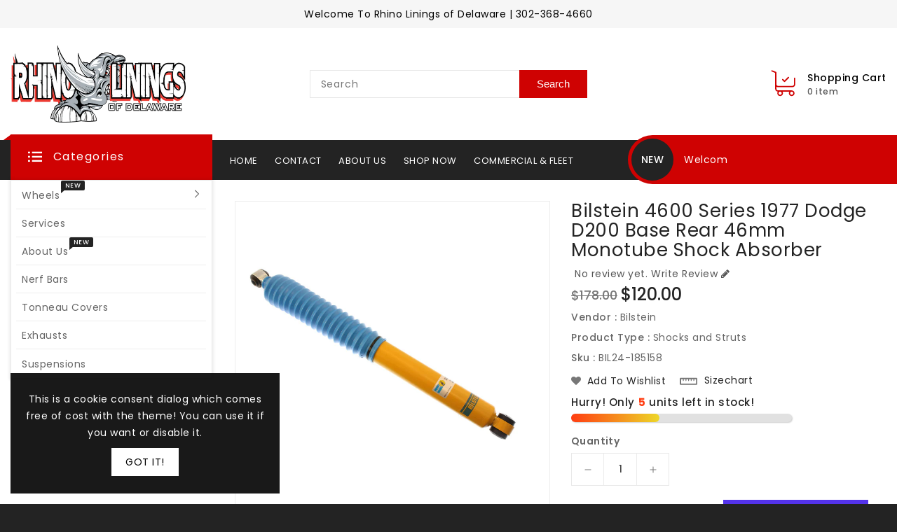

--- FILE ---
content_type: text/html; charset=utf-8
request_url: https://rhinoliningsde.com/products/bilstein-4600-series-1977-dodge-d200-base-rear-46mm-monotube-shock-absorber
body_size: 30716
content:
<!doctype html>
<html class="no-js" lang="en" currency="$">
  <head>
    <meta charset="utf-8">
    <meta http-equiv="X-UA-Compatible" content="IE=edge">
    <meta name="viewport" content="width=device-width,initial-scale=1">
    <meta name="theme-color" content="">
    <link rel="canonical" href="https://rhinoliningsde.com/products/bilstein-4600-series-1977-dodge-d200-base-rear-46mm-monotube-shock-absorber">
    <link rel="preconnect" href="https://cdn.shopify.com" crossorigin><link rel="preconnect" href="https://fonts.shopifycdn.com" crossorigin><title>
      Bilstein 4600 Series 1977 Dodge D200 Base Rear 46mm Monotube Shock Abs
 &ndash; Rhino Linings of Delaware</title>

    
      <meta name="description" content="Bilstein B6 4600 shock absorbers are designed as a direct fit upgrade to OE shock absorbers on stock height light trucks and SUVâ€™s. These shock absorbers feature a monotube design which provides consistent fade free performance. B6 4600 shock absorbers utilize a unique, velocity sensitive, digressive piston which rea">
    

    

<meta property="og:site_name" content="Rhino Linings of Delaware">
<meta property="og:url" content="https://rhinoliningsde.com/products/bilstein-4600-series-1977-dodge-d200-base-rear-46mm-monotube-shock-absorber">
<meta property="og:title" content="Bilstein 4600 Series 1977 Dodge D200 Base Rear 46mm Monotube Shock Abs">
<meta property="og:type" content="product">
<meta property="og:description" content="Bilstein B6 4600 shock absorbers are designed as a direct fit upgrade to OE shock absorbers on stock height light trucks and SUVâ€™s. These shock absorbers feature a monotube design which provides consistent fade free performance. B6 4600 shock absorbers utilize a unique, velocity sensitive, digressive piston which rea"><meta property="og:image" content="http://rhinoliningsde.com/cdn/shop/files/81c96b74335dbdda63f106d46473eee5L.jpg?v=1751564092">
  <meta property="og:image:secure_url" content="https://rhinoliningsde.com/cdn/shop/files/81c96b74335dbdda63f106d46473eee5L.jpg?v=1751564092">
  <meta property="og:image:width" content="800">
  <meta property="og:image:height" content="800"><meta property="og:price:amount" content="120.00">
  <meta property="og:price:currency" content="USD"><meta name="twitter:card" content="summary_large_image">
<meta name="twitter:title" content="Bilstein 4600 Series 1977 Dodge D200 Base Rear 46mm Monotube Shock Abs">
<meta name="twitter:description" content="Bilstein B6 4600 shock absorbers are designed as a direct fit upgrade to OE shock absorbers on stock height light trucks and SUVâ€™s. These shock absorbers feature a monotube design which provides consistent fade free performance. B6 4600 shock absorbers utilize a unique, velocity sensitive, digressive piston which rea">

    
    <script>
      var theme = {
        moneyFormat: "${{amount}}",
        moneyFormatWithCurrency: "${{amount}} USD",
      }
    </script>
    
    <script src="//rhinoliningsde.com/cdn/shop/t/4/assets/includes.min.js?v=52975411520720353801675100139"></script>
    <script src="//rhinoliningsde.com/cdn/shop/t/4/assets/global.js?v=96479077846339320641675100139" defer="defer"></script>
    <script src="//rhinoliningsde.com/cdn/shop/t/4/assets/cart-notification.js?v=84791930338080947381675100139" defer="defer"></script>
    <script src="//rhinoliningsde.com/cdn/shop/t/4/assets/lazysizes.js?v=162282238643335803861675100139" defer="defer"></script>
    <script src="//rhinoliningsde.com/cdn/shop/t/4/assets/shop.js?v=63681954635224218031718824761" defer="defer"></script>
    <script>window.performance && window.performance.mark && window.performance.mark('shopify.content_for_header.start');</script><meta id="shopify-digital-wallet" name="shopify-digital-wallet" content="/51470958758/digital_wallets/dialog">
<meta name="shopify-checkout-api-token" content="9aba773383ef99090a40d64a1f0a45b9">
<meta id="in-context-paypal-metadata" data-shop-id="51470958758" data-venmo-supported="false" data-environment="production" data-locale="en_US" data-paypal-v4="true" data-currency="USD">
<link rel="alternate" type="application/json+oembed" href="https://rhinoliningsde.com/products/bilstein-4600-series-1977-dodge-d200-base-rear-46mm-monotube-shock-absorber.oembed">
<script async="async" src="/checkouts/internal/preloads.js?locale=en-US"></script>
<link rel="preconnect" href="https://shop.app" crossorigin="anonymous">
<script async="async" src="https://shop.app/checkouts/internal/preloads.js?locale=en-US&shop_id=51470958758" crossorigin="anonymous"></script>
<script id="apple-pay-shop-capabilities" type="application/json">{"shopId":51470958758,"countryCode":"US","currencyCode":"USD","merchantCapabilities":["supports3DS"],"merchantId":"gid:\/\/shopify\/Shop\/51470958758","merchantName":"Rhino Linings of Delaware","requiredBillingContactFields":["postalAddress","email","phone"],"requiredShippingContactFields":["postalAddress","email","phone"],"shippingType":"shipping","supportedNetworks":["visa","masterCard","amex","discover","elo","jcb"],"total":{"type":"pending","label":"Rhino Linings of Delaware","amount":"1.00"},"shopifyPaymentsEnabled":true,"supportsSubscriptions":true}</script>
<script id="shopify-features" type="application/json">{"accessToken":"9aba773383ef99090a40d64a1f0a45b9","betas":["rich-media-storefront-analytics"],"domain":"rhinoliningsde.com","predictiveSearch":true,"shopId":51470958758,"locale":"en"}</script>
<script>var Shopify = Shopify || {};
Shopify.shop = "rhino-auto-parts.myshopify.com";
Shopify.locale = "en";
Shopify.currency = {"active":"USD","rate":"1.0"};
Shopify.country = "US";
Shopify.theme = {"name":"Upload me dreamauto","id":142872051986,"schema_name":"Dawn","schema_version":"2.5.0","theme_store_id":null,"role":"main"};
Shopify.theme.handle = "null";
Shopify.theme.style = {"id":null,"handle":null};
Shopify.cdnHost = "rhinoliningsde.com/cdn";
Shopify.routes = Shopify.routes || {};
Shopify.routes.root = "/";</script>
<script type="module">!function(o){(o.Shopify=o.Shopify||{}).modules=!0}(window);</script>
<script>!function(o){function n(){var o=[];function n(){o.push(Array.prototype.slice.apply(arguments))}return n.q=o,n}var t=o.Shopify=o.Shopify||{};t.loadFeatures=n(),t.autoloadFeatures=n()}(window);</script>
<script>
  window.ShopifyPay = window.ShopifyPay || {};
  window.ShopifyPay.apiHost = "shop.app\/pay";
  window.ShopifyPay.redirectState = null;
</script>
<script id="shop-js-analytics" type="application/json">{"pageType":"product"}</script>
<script defer="defer" async type="module" src="//rhinoliningsde.com/cdn/shopifycloud/shop-js/modules/v2/client.init-shop-cart-sync_BdyHc3Nr.en.esm.js"></script>
<script defer="defer" async type="module" src="//rhinoliningsde.com/cdn/shopifycloud/shop-js/modules/v2/chunk.common_Daul8nwZ.esm.js"></script>
<script type="module">
  await import("//rhinoliningsde.com/cdn/shopifycloud/shop-js/modules/v2/client.init-shop-cart-sync_BdyHc3Nr.en.esm.js");
await import("//rhinoliningsde.com/cdn/shopifycloud/shop-js/modules/v2/chunk.common_Daul8nwZ.esm.js");

  window.Shopify.SignInWithShop?.initShopCartSync?.({"fedCMEnabled":true,"windoidEnabled":true});

</script>
<script defer="defer" async type="module" src="//rhinoliningsde.com/cdn/shopifycloud/shop-js/modules/v2/client.payment-terms_MV4M3zvL.en.esm.js"></script>
<script defer="defer" async type="module" src="//rhinoliningsde.com/cdn/shopifycloud/shop-js/modules/v2/chunk.common_Daul8nwZ.esm.js"></script>
<script defer="defer" async type="module" src="//rhinoliningsde.com/cdn/shopifycloud/shop-js/modules/v2/chunk.modal_CQq8HTM6.esm.js"></script>
<script type="module">
  await import("//rhinoliningsde.com/cdn/shopifycloud/shop-js/modules/v2/client.payment-terms_MV4M3zvL.en.esm.js");
await import("//rhinoliningsde.com/cdn/shopifycloud/shop-js/modules/v2/chunk.common_Daul8nwZ.esm.js");
await import("//rhinoliningsde.com/cdn/shopifycloud/shop-js/modules/v2/chunk.modal_CQq8HTM6.esm.js");

  
</script>
<script>
  window.Shopify = window.Shopify || {};
  if (!window.Shopify.featureAssets) window.Shopify.featureAssets = {};
  window.Shopify.featureAssets['shop-js'] = {"shop-cart-sync":["modules/v2/client.shop-cart-sync_QYOiDySF.en.esm.js","modules/v2/chunk.common_Daul8nwZ.esm.js"],"init-fed-cm":["modules/v2/client.init-fed-cm_DchLp9rc.en.esm.js","modules/v2/chunk.common_Daul8nwZ.esm.js"],"shop-button":["modules/v2/client.shop-button_OV7bAJc5.en.esm.js","modules/v2/chunk.common_Daul8nwZ.esm.js"],"init-windoid":["modules/v2/client.init-windoid_DwxFKQ8e.en.esm.js","modules/v2/chunk.common_Daul8nwZ.esm.js"],"shop-cash-offers":["modules/v2/client.shop-cash-offers_DWtL6Bq3.en.esm.js","modules/v2/chunk.common_Daul8nwZ.esm.js","modules/v2/chunk.modal_CQq8HTM6.esm.js"],"shop-toast-manager":["modules/v2/client.shop-toast-manager_CX9r1SjA.en.esm.js","modules/v2/chunk.common_Daul8nwZ.esm.js"],"init-shop-email-lookup-coordinator":["modules/v2/client.init-shop-email-lookup-coordinator_UhKnw74l.en.esm.js","modules/v2/chunk.common_Daul8nwZ.esm.js"],"pay-button":["modules/v2/client.pay-button_DzxNnLDY.en.esm.js","modules/v2/chunk.common_Daul8nwZ.esm.js"],"avatar":["modules/v2/client.avatar_BTnouDA3.en.esm.js"],"init-shop-cart-sync":["modules/v2/client.init-shop-cart-sync_BdyHc3Nr.en.esm.js","modules/v2/chunk.common_Daul8nwZ.esm.js"],"shop-login-button":["modules/v2/client.shop-login-button_D8B466_1.en.esm.js","modules/v2/chunk.common_Daul8nwZ.esm.js","modules/v2/chunk.modal_CQq8HTM6.esm.js"],"init-customer-accounts-sign-up":["modules/v2/client.init-customer-accounts-sign-up_C8fpPm4i.en.esm.js","modules/v2/client.shop-login-button_D8B466_1.en.esm.js","modules/v2/chunk.common_Daul8nwZ.esm.js","modules/v2/chunk.modal_CQq8HTM6.esm.js"],"init-shop-for-new-customer-accounts":["modules/v2/client.init-shop-for-new-customer-accounts_CVTO0Ztu.en.esm.js","modules/v2/client.shop-login-button_D8B466_1.en.esm.js","modules/v2/chunk.common_Daul8nwZ.esm.js","modules/v2/chunk.modal_CQq8HTM6.esm.js"],"init-customer-accounts":["modules/v2/client.init-customer-accounts_dRgKMfrE.en.esm.js","modules/v2/client.shop-login-button_D8B466_1.en.esm.js","modules/v2/chunk.common_Daul8nwZ.esm.js","modules/v2/chunk.modal_CQq8HTM6.esm.js"],"shop-follow-button":["modules/v2/client.shop-follow-button_CkZpjEct.en.esm.js","modules/v2/chunk.common_Daul8nwZ.esm.js","modules/v2/chunk.modal_CQq8HTM6.esm.js"],"lead-capture":["modules/v2/client.lead-capture_BntHBhfp.en.esm.js","modules/v2/chunk.common_Daul8nwZ.esm.js","modules/v2/chunk.modal_CQq8HTM6.esm.js"],"checkout-modal":["modules/v2/client.checkout-modal_CfxcYbTm.en.esm.js","modules/v2/chunk.common_Daul8nwZ.esm.js","modules/v2/chunk.modal_CQq8HTM6.esm.js"],"shop-login":["modules/v2/client.shop-login_Da4GZ2H6.en.esm.js","modules/v2/chunk.common_Daul8nwZ.esm.js","modules/v2/chunk.modal_CQq8HTM6.esm.js"],"payment-terms":["modules/v2/client.payment-terms_MV4M3zvL.en.esm.js","modules/v2/chunk.common_Daul8nwZ.esm.js","modules/v2/chunk.modal_CQq8HTM6.esm.js"]};
</script>
<script id="__st">var __st={"a":51470958758,"offset":-18000,"reqid":"688c87c1-861f-4ff0-aafe-f4c01ce51bb9-1768998083","pageurl":"rhinoliningsde.com\/products\/bilstein-4600-series-1977-dodge-d200-base-rear-46mm-monotube-shock-absorber","u":"84dca8b6dee5","p":"product","rtyp":"product","rid":10173401661714};</script>
<script>window.ShopifyPaypalV4VisibilityTracking = true;</script>
<script id="captcha-bootstrap">!function(){'use strict';const t='contact',e='account',n='new_comment',o=[[t,t],['blogs',n],['comments',n],[t,'customer']],c=[[e,'customer_login'],[e,'guest_login'],[e,'recover_customer_password'],[e,'create_customer']],r=t=>t.map((([t,e])=>`form[action*='/${t}']:not([data-nocaptcha='true']) input[name='form_type'][value='${e}']`)).join(','),a=t=>()=>t?[...document.querySelectorAll(t)].map((t=>t.form)):[];function s(){const t=[...o],e=r(t);return a(e)}const i='password',u='form_key',d=['recaptcha-v3-token','g-recaptcha-response','h-captcha-response',i],f=()=>{try{return window.sessionStorage}catch{return}},m='__shopify_v',_=t=>t.elements[u];function p(t,e,n=!1){try{const o=window.sessionStorage,c=JSON.parse(o.getItem(e)),{data:r}=function(t){const{data:e,action:n}=t;return t[m]||n?{data:e,action:n}:{data:t,action:n}}(c);for(const[e,n]of Object.entries(r))t.elements[e]&&(t.elements[e].value=n);n&&o.removeItem(e)}catch(o){console.error('form repopulation failed',{error:o})}}const l='form_type',E='cptcha';function T(t){t.dataset[E]=!0}const w=window,h=w.document,L='Shopify',v='ce_forms',y='captcha';let A=!1;((t,e)=>{const n=(g='f06e6c50-85a8-45c8-87d0-21a2b65856fe',I='https://cdn.shopify.com/shopifycloud/storefront-forms-hcaptcha/ce_storefront_forms_captcha_hcaptcha.v1.5.2.iife.js',D={infoText:'Protected by hCaptcha',privacyText:'Privacy',termsText:'Terms'},(t,e,n)=>{const o=w[L][v],c=o.bindForm;if(c)return c(t,g,e,D).then(n);var r;o.q.push([[t,g,e,D],n]),r=I,A||(h.body.append(Object.assign(h.createElement('script'),{id:'captcha-provider',async:!0,src:r})),A=!0)});var g,I,D;w[L]=w[L]||{},w[L][v]=w[L][v]||{},w[L][v].q=[],w[L][y]=w[L][y]||{},w[L][y].protect=function(t,e){n(t,void 0,e),T(t)},Object.freeze(w[L][y]),function(t,e,n,w,h,L){const[v,y,A,g]=function(t,e,n){const i=e?o:[],u=t?c:[],d=[...i,...u],f=r(d),m=r(i),_=r(d.filter((([t,e])=>n.includes(e))));return[a(f),a(m),a(_),s()]}(w,h,L),I=t=>{const e=t.target;return e instanceof HTMLFormElement?e:e&&e.form},D=t=>v().includes(t);t.addEventListener('submit',(t=>{const e=I(t);if(!e)return;const n=D(e)&&!e.dataset.hcaptchaBound&&!e.dataset.recaptchaBound,o=_(e),c=g().includes(e)&&(!o||!o.value);(n||c)&&t.preventDefault(),c&&!n&&(function(t){try{if(!f())return;!function(t){const e=f();if(!e)return;const n=_(t);if(!n)return;const o=n.value;o&&e.removeItem(o)}(t);const e=Array.from(Array(32),(()=>Math.random().toString(36)[2])).join('');!function(t,e){_(t)||t.append(Object.assign(document.createElement('input'),{type:'hidden',name:u})),t.elements[u].value=e}(t,e),function(t,e){const n=f();if(!n)return;const o=[...t.querySelectorAll(`input[type='${i}']`)].map((({name:t})=>t)),c=[...d,...o],r={};for(const[a,s]of new FormData(t).entries())c.includes(a)||(r[a]=s);n.setItem(e,JSON.stringify({[m]:1,action:t.action,data:r}))}(t,e)}catch(e){console.error('failed to persist form',e)}}(e),e.submit())}));const S=(t,e)=>{t&&!t.dataset[E]&&(n(t,e.some((e=>e===t))),T(t))};for(const o of['focusin','change'])t.addEventListener(o,(t=>{const e=I(t);D(e)&&S(e,y())}));const B=e.get('form_key'),M=e.get(l),P=B&&M;t.addEventListener('DOMContentLoaded',(()=>{const t=y();if(P)for(const e of t)e.elements[l].value===M&&p(e,B);[...new Set([...A(),...v().filter((t=>'true'===t.dataset.shopifyCaptcha))])].forEach((e=>S(e,t)))}))}(h,new URLSearchParams(w.location.search),n,t,e,['guest_login'])})(!0,!0)}();</script>
<script integrity="sha256-4kQ18oKyAcykRKYeNunJcIwy7WH5gtpwJnB7kiuLZ1E=" data-source-attribution="shopify.loadfeatures" defer="defer" src="//rhinoliningsde.com/cdn/shopifycloud/storefront/assets/storefront/load_feature-a0a9edcb.js" crossorigin="anonymous"></script>
<script crossorigin="anonymous" defer="defer" src="//rhinoliningsde.com/cdn/shopifycloud/storefront/assets/shopify_pay/storefront-65b4c6d7.js?v=20250812"></script>
<script data-source-attribution="shopify.dynamic_checkout.dynamic.init">var Shopify=Shopify||{};Shopify.PaymentButton=Shopify.PaymentButton||{isStorefrontPortableWallets:!0,init:function(){window.Shopify.PaymentButton.init=function(){};var t=document.createElement("script");t.src="https://rhinoliningsde.com/cdn/shopifycloud/portable-wallets/latest/portable-wallets.en.js",t.type="module",document.head.appendChild(t)}};
</script>
<script data-source-attribution="shopify.dynamic_checkout.buyer_consent">
  function portableWalletsHideBuyerConsent(e){var t=document.getElementById("shopify-buyer-consent"),n=document.getElementById("shopify-subscription-policy-button");t&&n&&(t.classList.add("hidden"),t.setAttribute("aria-hidden","true"),n.removeEventListener("click",e))}function portableWalletsShowBuyerConsent(e){var t=document.getElementById("shopify-buyer-consent"),n=document.getElementById("shopify-subscription-policy-button");t&&n&&(t.classList.remove("hidden"),t.removeAttribute("aria-hidden"),n.addEventListener("click",e))}window.Shopify?.PaymentButton&&(window.Shopify.PaymentButton.hideBuyerConsent=portableWalletsHideBuyerConsent,window.Shopify.PaymentButton.showBuyerConsent=portableWalletsShowBuyerConsent);
</script>
<script>
  function portableWalletsCleanup(e){e&&e.src&&console.error("Failed to load portable wallets script "+e.src);var t=document.querySelectorAll("shopify-accelerated-checkout .shopify-payment-button__skeleton, shopify-accelerated-checkout-cart .wallet-cart-button__skeleton"),e=document.getElementById("shopify-buyer-consent");for(let e=0;e<t.length;e++)t[e].remove();e&&e.remove()}function portableWalletsNotLoadedAsModule(e){e instanceof ErrorEvent&&"string"==typeof e.message&&e.message.includes("import.meta")&&"string"==typeof e.filename&&e.filename.includes("portable-wallets")&&(window.removeEventListener("error",portableWalletsNotLoadedAsModule),window.Shopify.PaymentButton.failedToLoad=e,"loading"===document.readyState?document.addEventListener("DOMContentLoaded",window.Shopify.PaymentButton.init):window.Shopify.PaymentButton.init())}window.addEventListener("error",portableWalletsNotLoadedAsModule);
</script>

<script type="module" src="https://rhinoliningsde.com/cdn/shopifycloud/portable-wallets/latest/portable-wallets.en.js" onError="portableWalletsCleanup(this)" crossorigin="anonymous"></script>
<script nomodule>
  document.addEventListener("DOMContentLoaded", portableWalletsCleanup);
</script>

<link id="shopify-accelerated-checkout-styles" rel="stylesheet" media="screen" href="https://rhinoliningsde.com/cdn/shopifycloud/portable-wallets/latest/accelerated-checkout-backwards-compat.css" crossorigin="anonymous">
<style id="shopify-accelerated-checkout-cart">
        #shopify-buyer-consent {
  margin-top: 1em;
  display: inline-block;
  width: 100%;
}

#shopify-buyer-consent.hidden {
  display: none;
}

#shopify-subscription-policy-button {
  background: none;
  border: none;
  padding: 0;
  text-decoration: underline;
  font-size: inherit;
  cursor: pointer;
}

#shopify-subscription-policy-button::before {
  box-shadow: none;
}

      </style>
<script id="sections-script" data-sections="main-product,product-recommendations" defer="defer" src="//rhinoliningsde.com/cdn/shop/t/4/compiled_assets/scripts.js?v=1460"></script>
<script>window.performance && window.performance.mark && window.performance.mark('shopify.content_for_header.end');</script>

    <style data-shopify>
      @font-face {
  font-family: Poppins;
  font-weight: 400;
  font-style: normal;
  font-display: swap;
  src: url("//rhinoliningsde.com/cdn/fonts/poppins/poppins_n4.0ba78fa5af9b0e1a374041b3ceaadf0a43b41362.woff2") format("woff2"),
       url("//rhinoliningsde.com/cdn/fonts/poppins/poppins_n4.214741a72ff2596839fc9760ee7a770386cf16ca.woff") format("woff");
}

      @font-face {
  font-family: Poppins;
  font-weight: 700;
  font-style: normal;
  font-display: swap;
  src: url("//rhinoliningsde.com/cdn/fonts/poppins/poppins_n7.56758dcf284489feb014a026f3727f2f20a54626.woff2") format("woff2"),
       url("//rhinoliningsde.com/cdn/fonts/poppins/poppins_n7.f34f55d9b3d3205d2cd6f64955ff4b36f0cfd8da.woff") format("woff");
}

      @font-face {
  font-family: Poppins;
  font-weight: 600;
  font-style: normal;
  font-display: swap;
  src: url("//rhinoliningsde.com/cdn/fonts/poppins/poppins_n6.aa29d4918bc243723d56b59572e18228ed0786f6.woff2") format("woff2"),
       url("//rhinoliningsde.com/cdn/fonts/poppins/poppins_n6.5f815d845fe073750885d5b7e619ee00e8111208.woff") format("woff");
}

      @font-face {
  font-family: Poppins;
  font-weight: 500;
  font-style: normal;
  font-display: swap;
  src: url("//rhinoliningsde.com/cdn/fonts/poppins/poppins_n5.ad5b4b72b59a00358afc706450c864c3c8323842.woff2") format("woff2"),
       url("//rhinoliningsde.com/cdn/fonts/poppins/poppins_n5.33757fdf985af2d24b32fcd84c9a09224d4b2c39.woff") format("woff");
}

      @font-face {
  font-family: Poppins;
  font-weight: 300;
  font-style: normal;
  font-display: swap;
  src: url("//rhinoliningsde.com/cdn/fonts/poppins/poppins_n3.05f58335c3209cce17da4f1f1ab324ebe2982441.woff2") format("woff2"),
       url("//rhinoliningsde.com/cdn/fonts/poppins/poppins_n3.6971368e1f131d2c8ff8e3a44a36b577fdda3ff5.woff") format("woff");
}

      @font-face {
  font-family: Poppins;
  font-weight: 400;
  font-style: italic;
  font-display: swap;
  src: url("//rhinoliningsde.com/cdn/fonts/poppins/poppins_i4.846ad1e22474f856bd6b81ba4585a60799a9f5d2.woff2") format("woff2"),
       url("//rhinoliningsde.com/cdn/fonts/poppins/poppins_i4.56b43284e8b52fc64c1fd271f289a39e8477e9ec.woff") format("woff");
}

      @font-face {
  font-family: Poppins;
  font-weight: 700;
  font-style: italic;
  font-display: swap;
  src: url("//rhinoliningsde.com/cdn/fonts/poppins/poppins_i7.42fd71da11e9d101e1e6c7932199f925f9eea42d.woff2") format("woff2"),
       url("//rhinoliningsde.com/cdn/fonts/poppins/poppins_i7.ec8499dbd7616004e21155106d13837fff4cf556.woff") format("woff");
}


      :root {
        --font-body-family: Poppins, sans-serif;
        --font-body-style: normal;
        --font-body-weight: 400;
        --font-weight-body--bold: 400;
      }

      *,
      *::before,
      *::after {
        box-sizing: inherit;
      }

      html {
        box-sizing: border-box;
        font-size: 62.5%;
        height: 100%;
      }

      body {
        display: grid;
        grid-template-rows: auto auto 1fr auto;
        grid-template-columns: 100%;
        min-height: 100%;
        margin: 0;
        font-size: 14px;
        letter-spacing: 0.06rem;
        line-height: 1.8;
        font-family: var(--font-body-family);
        font-style: var(--font-body-style);
        font-weight: var(--font-body-weight);
      }

    </style>
    <style data-shopify>
  :root {
    --brand-secondary: #232323;
	--brand-third: #cf0202;
    --brand-modify-secondary: rgba(35, 35, 35, 0.3);
    --button-bg-color: #cf0202;
    --button-text-color: #ffffff;
    --button-bg-hover-color: #232323;
    --button-text-hover-color: #ffffff;
    --button-text-hover-modify-color: rgba(255, 255, 255, 0.4);
    --product-btn-bg-color: #cf0202;
    --product-icon-color: #ffffff;
    --product-btn-bg-hover-color:  #232323;
    --product-icon-hover-color: #ffffff;
    --navbar-background-color: #f6f6f6;
    --navbar-text-modify-color: rgba(0, 0, 0, 0.1);
    --navbar-text-color: #000000;
    --menu-bg-color:#232323;
    --menu-text-color:#FFFFFF;
    --nav-bg-color: #F6F6F6;
	--nav-text-color: #666666;
	--nav-bg-hover-color: #cf0202;
	--nav-text-hover-color: #ffffff;
	--sale-bg-color:#7fbc1e;
    --sale-text-color:#ffffff;
	--soldout-bg-color:#c92c2c;
    --soldout-text-color:#ffffff;
    --footer-top-bg-color1: #cf0202;
	--footer-top-bg-color2: #232323;
	--footer-top-text-color: #ffffff;
	--footer-heading-color: #232323;
	--footer-text-color: #787878;
	--footer-text-opacity-color: rgba(120, 120, 120, 0.06);
	--footer-text-hover-color: #cf0202;
	--footer-address-bg-color: #f6f6f6;
	--footer-address-icon-color: #cf0202;
    --password-color: #f5f5f5;
	--password-textcolor: #000000;
    --font-body-family: Poppins;
  }
</style>
    <link href="https://cdnjs.cloudflare.com/ajax/libs/font-awesome/4.7.0/css/font-awesome.min.css" rel="stylesheet" type="text/css" media="all" />
    <link href="//rhinoliningsde.com/cdn/shop/t/4/assets/includes.min.css?v=76577207104680680741675100139" rel="stylesheet" type="text/css" media="all" />
    <link href="//rhinoliningsde.com/cdn/shop/t/4/assets/base.css?v=104371387631867436051705339079" rel="stylesheet" type="text/css" media="all" />
    <link href="//rhinoliningsde.com/cdn/shop/t/4/assets/theme.css?v=169599879942099167061675100161" rel="stylesheet" type="text/css" media="all" />
     
<link rel="preload" as="font" href="//rhinoliningsde.com/cdn/fonts/poppins/poppins_n4.0ba78fa5af9b0e1a374041b3ceaadf0a43b41362.woff2" type="font/woff2" crossorigin><script>document.documentElement.className = document.documentElement.className.replace('no-js', 'js');</script>
  <link href="https://monorail-edge.shopifysvc.com" rel="dns-prefetch">
<script>(function(){if ("sendBeacon" in navigator && "performance" in window) {try {var session_token_from_headers = performance.getEntriesByType('navigation')[0].serverTiming.find(x => x.name == '_s').description;} catch {var session_token_from_headers = undefined;}var session_cookie_matches = document.cookie.match(/_shopify_s=([^;]*)/);var session_token_from_cookie = session_cookie_matches && session_cookie_matches.length === 2 ? session_cookie_matches[1] : "";var session_token = session_token_from_headers || session_token_from_cookie || "";function handle_abandonment_event(e) {var entries = performance.getEntries().filter(function(entry) {return /monorail-edge.shopifysvc.com/.test(entry.name);});if (!window.abandonment_tracked && entries.length === 0) {window.abandonment_tracked = true;var currentMs = Date.now();var navigation_start = performance.timing.navigationStart;var payload = {shop_id: 51470958758,url: window.location.href,navigation_start,duration: currentMs - navigation_start,session_token,page_type: "product"};window.navigator.sendBeacon("https://monorail-edge.shopifysvc.com/v1/produce", JSON.stringify({schema_id: "online_store_buyer_site_abandonment/1.1",payload: payload,metadata: {event_created_at_ms: currentMs,event_sent_at_ms: currentMs}}));}}window.addEventListener('pagehide', handle_abandonment_event);}}());</script>
<script id="web-pixels-manager-setup">(function e(e,d,r,n,o){if(void 0===o&&(o={}),!Boolean(null===(a=null===(i=window.Shopify)||void 0===i?void 0:i.analytics)||void 0===a?void 0:a.replayQueue)){var i,a;window.Shopify=window.Shopify||{};var t=window.Shopify;t.analytics=t.analytics||{};var s=t.analytics;s.replayQueue=[],s.publish=function(e,d,r){return s.replayQueue.push([e,d,r]),!0};try{self.performance.mark("wpm:start")}catch(e){}var l=function(){var e={modern:/Edge?\/(1{2}[4-9]|1[2-9]\d|[2-9]\d{2}|\d{4,})\.\d+(\.\d+|)|Firefox\/(1{2}[4-9]|1[2-9]\d|[2-9]\d{2}|\d{4,})\.\d+(\.\d+|)|Chrom(ium|e)\/(9{2}|\d{3,})\.\d+(\.\d+|)|(Maci|X1{2}).+ Version\/(15\.\d+|(1[6-9]|[2-9]\d|\d{3,})\.\d+)([,.]\d+|)( \(\w+\)|)( Mobile\/\w+|) Safari\/|Chrome.+OPR\/(9{2}|\d{3,})\.\d+\.\d+|(CPU[ +]OS|iPhone[ +]OS|CPU[ +]iPhone|CPU IPhone OS|CPU iPad OS)[ +]+(15[._]\d+|(1[6-9]|[2-9]\d|\d{3,})[._]\d+)([._]\d+|)|Android:?[ /-](13[3-9]|1[4-9]\d|[2-9]\d{2}|\d{4,})(\.\d+|)(\.\d+|)|Android.+Firefox\/(13[5-9]|1[4-9]\d|[2-9]\d{2}|\d{4,})\.\d+(\.\d+|)|Android.+Chrom(ium|e)\/(13[3-9]|1[4-9]\d|[2-9]\d{2}|\d{4,})\.\d+(\.\d+|)|SamsungBrowser\/([2-9]\d|\d{3,})\.\d+/,legacy:/Edge?\/(1[6-9]|[2-9]\d|\d{3,})\.\d+(\.\d+|)|Firefox\/(5[4-9]|[6-9]\d|\d{3,})\.\d+(\.\d+|)|Chrom(ium|e)\/(5[1-9]|[6-9]\d|\d{3,})\.\d+(\.\d+|)([\d.]+$|.*Safari\/(?![\d.]+ Edge\/[\d.]+$))|(Maci|X1{2}).+ Version\/(10\.\d+|(1[1-9]|[2-9]\d|\d{3,})\.\d+)([,.]\d+|)( \(\w+\)|)( Mobile\/\w+|) Safari\/|Chrome.+OPR\/(3[89]|[4-9]\d|\d{3,})\.\d+\.\d+|(CPU[ +]OS|iPhone[ +]OS|CPU[ +]iPhone|CPU IPhone OS|CPU iPad OS)[ +]+(10[._]\d+|(1[1-9]|[2-9]\d|\d{3,})[._]\d+)([._]\d+|)|Android:?[ /-](13[3-9]|1[4-9]\d|[2-9]\d{2}|\d{4,})(\.\d+|)(\.\d+|)|Mobile Safari.+OPR\/([89]\d|\d{3,})\.\d+\.\d+|Android.+Firefox\/(13[5-9]|1[4-9]\d|[2-9]\d{2}|\d{4,})\.\d+(\.\d+|)|Android.+Chrom(ium|e)\/(13[3-9]|1[4-9]\d|[2-9]\d{2}|\d{4,})\.\d+(\.\d+|)|Android.+(UC? ?Browser|UCWEB|U3)[ /]?(15\.([5-9]|\d{2,})|(1[6-9]|[2-9]\d|\d{3,})\.\d+)\.\d+|SamsungBrowser\/(5\.\d+|([6-9]|\d{2,})\.\d+)|Android.+MQ{2}Browser\/(14(\.(9|\d{2,})|)|(1[5-9]|[2-9]\d|\d{3,})(\.\d+|))(\.\d+|)|K[Aa][Ii]OS\/(3\.\d+|([4-9]|\d{2,})\.\d+)(\.\d+|)/},d=e.modern,r=e.legacy,n=navigator.userAgent;return n.match(d)?"modern":n.match(r)?"legacy":"unknown"}(),u="modern"===l?"modern":"legacy",c=(null!=n?n:{modern:"",legacy:""})[u],f=function(e){return[e.baseUrl,"/wpm","/b",e.hashVersion,"modern"===e.buildTarget?"m":"l",".js"].join("")}({baseUrl:d,hashVersion:r,buildTarget:u}),m=function(e){var d=e.version,r=e.bundleTarget,n=e.surface,o=e.pageUrl,i=e.monorailEndpoint;return{emit:function(e){var a=e.status,t=e.errorMsg,s=(new Date).getTime(),l=JSON.stringify({metadata:{event_sent_at_ms:s},events:[{schema_id:"web_pixels_manager_load/3.1",payload:{version:d,bundle_target:r,page_url:o,status:a,surface:n,error_msg:t},metadata:{event_created_at_ms:s}}]});if(!i)return console&&console.warn&&console.warn("[Web Pixels Manager] No Monorail endpoint provided, skipping logging."),!1;try{return self.navigator.sendBeacon.bind(self.navigator)(i,l)}catch(e){}var u=new XMLHttpRequest;try{return u.open("POST",i,!0),u.setRequestHeader("Content-Type","text/plain"),u.send(l),!0}catch(e){return console&&console.warn&&console.warn("[Web Pixels Manager] Got an unhandled error while logging to Monorail."),!1}}}}({version:r,bundleTarget:l,surface:e.surface,pageUrl:self.location.href,monorailEndpoint:e.monorailEndpoint});try{o.browserTarget=l,function(e){var d=e.src,r=e.async,n=void 0===r||r,o=e.onload,i=e.onerror,a=e.sri,t=e.scriptDataAttributes,s=void 0===t?{}:t,l=document.createElement("script"),u=document.querySelector("head"),c=document.querySelector("body");if(l.async=n,l.src=d,a&&(l.integrity=a,l.crossOrigin="anonymous"),s)for(var f in s)if(Object.prototype.hasOwnProperty.call(s,f))try{l.dataset[f]=s[f]}catch(e){}if(o&&l.addEventListener("load",o),i&&l.addEventListener("error",i),u)u.appendChild(l);else{if(!c)throw new Error("Did not find a head or body element to append the script");c.appendChild(l)}}({src:f,async:!0,onload:function(){if(!function(){var e,d;return Boolean(null===(d=null===(e=window.Shopify)||void 0===e?void 0:e.analytics)||void 0===d?void 0:d.initialized)}()){var d=window.webPixelsManager.init(e)||void 0;if(d){var r=window.Shopify.analytics;r.replayQueue.forEach((function(e){var r=e[0],n=e[1],o=e[2];d.publishCustomEvent(r,n,o)})),r.replayQueue=[],r.publish=d.publishCustomEvent,r.visitor=d.visitor,r.initialized=!0}}},onerror:function(){return m.emit({status:"failed",errorMsg:"".concat(f," has failed to load")})},sri:function(e){var d=/^sha384-[A-Za-z0-9+/=]+$/;return"string"==typeof e&&d.test(e)}(c)?c:"",scriptDataAttributes:o}),m.emit({status:"loading"})}catch(e){m.emit({status:"failed",errorMsg:(null==e?void 0:e.message)||"Unknown error"})}}})({shopId: 51470958758,storefrontBaseUrl: "https://rhinoliningsde.com",extensionsBaseUrl: "https://extensions.shopifycdn.com/cdn/shopifycloud/web-pixels-manager",monorailEndpoint: "https://monorail-edge.shopifysvc.com/unstable/produce_batch",surface: "storefront-renderer",enabledBetaFlags: ["2dca8a86"],webPixelsConfigList: [{"id":"shopify-app-pixel","configuration":"{}","eventPayloadVersion":"v1","runtimeContext":"STRICT","scriptVersion":"0450","apiClientId":"shopify-pixel","type":"APP","privacyPurposes":["ANALYTICS","MARKETING"]},{"id":"shopify-custom-pixel","eventPayloadVersion":"v1","runtimeContext":"LAX","scriptVersion":"0450","apiClientId":"shopify-pixel","type":"CUSTOM","privacyPurposes":["ANALYTICS","MARKETING"]}],isMerchantRequest: false,initData: {"shop":{"name":"Rhino Linings of Delaware","paymentSettings":{"currencyCode":"USD"},"myshopifyDomain":"rhino-auto-parts.myshopify.com","countryCode":"US","storefrontUrl":"https:\/\/rhinoliningsde.com"},"customer":null,"cart":null,"checkout":null,"productVariants":[{"price":{"amount":120.0,"currencyCode":"USD"},"product":{"title":"Bilstein 4600 Series 1977 Dodge D200 Base Rear 46mm Monotube Shock Absorber","vendor":"Bilstein","id":"10173401661714","untranslatedTitle":"Bilstein 4600 Series 1977 Dodge D200 Base Rear 46mm Monotube Shock Absorber","url":"\/products\/bilstein-4600-series-1977-dodge-d200-base-rear-46mm-monotube-shock-absorber","type":"Shocks and Struts"},"id":"51431779107090","image":{"src":"\/\/rhinoliningsde.com\/cdn\/shop\/files\/81c96b74335dbdda63f106d46473eee5L.jpg?v=1751564092"},"sku":"BIL24-185158","title":"Default Title","untranslatedTitle":"Default Title"}],"purchasingCompany":null},},"https://rhinoliningsde.com/cdn","fcfee988w5aeb613cpc8e4bc33m6693e112",{"modern":"","legacy":""},{"shopId":"51470958758","storefrontBaseUrl":"https:\/\/rhinoliningsde.com","extensionBaseUrl":"https:\/\/extensions.shopifycdn.com\/cdn\/shopifycloud\/web-pixels-manager","surface":"storefront-renderer","enabledBetaFlags":"[\"2dca8a86\"]","isMerchantRequest":"false","hashVersion":"fcfee988w5aeb613cpc8e4bc33m6693e112","publish":"custom","events":"[[\"page_viewed\",{}],[\"product_viewed\",{\"productVariant\":{\"price\":{\"amount\":120.0,\"currencyCode\":\"USD\"},\"product\":{\"title\":\"Bilstein 4600 Series 1977 Dodge D200 Base Rear 46mm Monotube Shock Absorber\",\"vendor\":\"Bilstein\",\"id\":\"10173401661714\",\"untranslatedTitle\":\"Bilstein 4600 Series 1977 Dodge D200 Base Rear 46mm Monotube Shock Absorber\",\"url\":\"\/products\/bilstein-4600-series-1977-dodge-d200-base-rear-46mm-monotube-shock-absorber\",\"type\":\"Shocks and Struts\"},\"id\":\"51431779107090\",\"image\":{\"src\":\"\/\/rhinoliningsde.com\/cdn\/shop\/files\/81c96b74335dbdda63f106d46473eee5L.jpg?v=1751564092\"},\"sku\":\"BIL24-185158\",\"title\":\"Default Title\",\"untranslatedTitle\":\"Default Title\"}}]]"});</script><script>
  window.ShopifyAnalytics = window.ShopifyAnalytics || {};
  window.ShopifyAnalytics.meta = window.ShopifyAnalytics.meta || {};
  window.ShopifyAnalytics.meta.currency = 'USD';
  var meta = {"product":{"id":10173401661714,"gid":"gid:\/\/shopify\/Product\/10173401661714","vendor":"Bilstein","type":"Shocks and Struts","handle":"bilstein-4600-series-1977-dodge-d200-base-rear-46mm-monotube-shock-absorber","variants":[{"id":51431779107090,"price":12000,"name":"Bilstein 4600 Series 1977 Dodge D200 Base Rear 46mm Monotube Shock Absorber","public_title":null,"sku":"BIL24-185158"}],"remote":false},"page":{"pageType":"product","resourceType":"product","resourceId":10173401661714,"requestId":"688c87c1-861f-4ff0-aafe-f4c01ce51bb9-1768998083"}};
  for (var attr in meta) {
    window.ShopifyAnalytics.meta[attr] = meta[attr];
  }
</script>
<script class="analytics">
  (function () {
    var customDocumentWrite = function(content) {
      var jquery = null;

      if (window.jQuery) {
        jquery = window.jQuery;
      } else if (window.Checkout && window.Checkout.$) {
        jquery = window.Checkout.$;
      }

      if (jquery) {
        jquery('body').append(content);
      }
    };

    var hasLoggedConversion = function(token) {
      if (token) {
        return document.cookie.indexOf('loggedConversion=' + token) !== -1;
      }
      return false;
    }

    var setCookieIfConversion = function(token) {
      if (token) {
        var twoMonthsFromNow = new Date(Date.now());
        twoMonthsFromNow.setMonth(twoMonthsFromNow.getMonth() + 2);

        document.cookie = 'loggedConversion=' + token + '; expires=' + twoMonthsFromNow;
      }
    }

    var trekkie = window.ShopifyAnalytics.lib = window.trekkie = window.trekkie || [];
    if (trekkie.integrations) {
      return;
    }
    trekkie.methods = [
      'identify',
      'page',
      'ready',
      'track',
      'trackForm',
      'trackLink'
    ];
    trekkie.factory = function(method) {
      return function() {
        var args = Array.prototype.slice.call(arguments);
        args.unshift(method);
        trekkie.push(args);
        return trekkie;
      };
    };
    for (var i = 0; i < trekkie.methods.length; i++) {
      var key = trekkie.methods[i];
      trekkie[key] = trekkie.factory(key);
    }
    trekkie.load = function(config) {
      trekkie.config = config || {};
      trekkie.config.initialDocumentCookie = document.cookie;
      var first = document.getElementsByTagName('script')[0];
      var script = document.createElement('script');
      script.type = 'text/javascript';
      script.onerror = function(e) {
        var scriptFallback = document.createElement('script');
        scriptFallback.type = 'text/javascript';
        scriptFallback.onerror = function(error) {
                var Monorail = {
      produce: function produce(monorailDomain, schemaId, payload) {
        var currentMs = new Date().getTime();
        var event = {
          schema_id: schemaId,
          payload: payload,
          metadata: {
            event_created_at_ms: currentMs,
            event_sent_at_ms: currentMs
          }
        };
        return Monorail.sendRequest("https://" + monorailDomain + "/v1/produce", JSON.stringify(event));
      },
      sendRequest: function sendRequest(endpointUrl, payload) {
        // Try the sendBeacon API
        if (window && window.navigator && typeof window.navigator.sendBeacon === 'function' && typeof window.Blob === 'function' && !Monorail.isIos12()) {
          var blobData = new window.Blob([payload], {
            type: 'text/plain'
          });

          if (window.navigator.sendBeacon(endpointUrl, blobData)) {
            return true;
          } // sendBeacon was not successful

        } // XHR beacon

        var xhr = new XMLHttpRequest();

        try {
          xhr.open('POST', endpointUrl);
          xhr.setRequestHeader('Content-Type', 'text/plain');
          xhr.send(payload);
        } catch (e) {
          console.log(e);
        }

        return false;
      },
      isIos12: function isIos12() {
        return window.navigator.userAgent.lastIndexOf('iPhone; CPU iPhone OS 12_') !== -1 || window.navigator.userAgent.lastIndexOf('iPad; CPU OS 12_') !== -1;
      }
    };
    Monorail.produce('monorail-edge.shopifysvc.com',
      'trekkie_storefront_load_errors/1.1',
      {shop_id: 51470958758,
      theme_id: 142872051986,
      app_name: "storefront",
      context_url: window.location.href,
      source_url: "//rhinoliningsde.com/cdn/s/trekkie.storefront.cd680fe47e6c39ca5d5df5f0a32d569bc48c0f27.min.js"});

        };
        scriptFallback.async = true;
        scriptFallback.src = '//rhinoliningsde.com/cdn/s/trekkie.storefront.cd680fe47e6c39ca5d5df5f0a32d569bc48c0f27.min.js';
        first.parentNode.insertBefore(scriptFallback, first);
      };
      script.async = true;
      script.src = '//rhinoliningsde.com/cdn/s/trekkie.storefront.cd680fe47e6c39ca5d5df5f0a32d569bc48c0f27.min.js';
      first.parentNode.insertBefore(script, first);
    };
    trekkie.load(
      {"Trekkie":{"appName":"storefront","development":false,"defaultAttributes":{"shopId":51470958758,"isMerchantRequest":null,"themeId":142872051986,"themeCityHash":"16986498579173840394","contentLanguage":"en","currency":"USD","eventMetadataId":"61ec9eee-37cf-47d9-88a9-d64d45320c7c"},"isServerSideCookieWritingEnabled":true,"monorailRegion":"shop_domain","enabledBetaFlags":["65f19447"]},"Session Attribution":{},"S2S":{"facebookCapiEnabled":false,"source":"trekkie-storefront-renderer","apiClientId":580111}}
    );

    var loaded = false;
    trekkie.ready(function() {
      if (loaded) return;
      loaded = true;

      window.ShopifyAnalytics.lib = window.trekkie;

      var originalDocumentWrite = document.write;
      document.write = customDocumentWrite;
      try { window.ShopifyAnalytics.merchantGoogleAnalytics.call(this); } catch(error) {};
      document.write = originalDocumentWrite;

      window.ShopifyAnalytics.lib.page(null,{"pageType":"product","resourceType":"product","resourceId":10173401661714,"requestId":"688c87c1-861f-4ff0-aafe-f4c01ce51bb9-1768998083","shopifyEmitted":true});

      var match = window.location.pathname.match(/checkouts\/(.+)\/(thank_you|post_purchase)/)
      var token = match? match[1]: undefined;
      if (!hasLoggedConversion(token)) {
        setCookieIfConversion(token);
        window.ShopifyAnalytics.lib.track("Viewed Product",{"currency":"USD","variantId":51431779107090,"productId":10173401661714,"productGid":"gid:\/\/shopify\/Product\/10173401661714","name":"Bilstein 4600 Series 1977 Dodge D200 Base Rear 46mm Monotube Shock Absorber","price":"120.00","sku":"BIL24-185158","brand":"Bilstein","variant":null,"category":"Shocks and Struts","nonInteraction":true,"remote":false},undefined,undefined,{"shopifyEmitted":true});
      window.ShopifyAnalytics.lib.track("monorail:\/\/trekkie_storefront_viewed_product\/1.1",{"currency":"USD","variantId":51431779107090,"productId":10173401661714,"productGid":"gid:\/\/shopify\/Product\/10173401661714","name":"Bilstein 4600 Series 1977 Dodge D200 Base Rear 46mm Monotube Shock Absorber","price":"120.00","sku":"BIL24-185158","brand":"Bilstein","variant":null,"category":"Shocks and Struts","nonInteraction":true,"remote":false,"referer":"https:\/\/rhinoliningsde.com\/products\/bilstein-4600-series-1977-dodge-d200-base-rear-46mm-monotube-shock-absorber"});
      }
    });


        var eventsListenerScript = document.createElement('script');
        eventsListenerScript.async = true;
        eventsListenerScript.src = "//rhinoliningsde.com/cdn/shopifycloud/storefront/assets/shop_events_listener-3da45d37.js";
        document.getElementsByTagName('head')[0].appendChild(eventsListenerScript);

})();</script>
<script
  defer
  src="https://rhinoliningsde.com/cdn/shopifycloud/perf-kit/shopify-perf-kit-3.0.4.min.js"
  data-application="storefront-renderer"
  data-shop-id="51470958758"
  data-render-region="gcp-us-central1"
  data-page-type="product"
  data-theme-instance-id="142872051986"
  data-theme-name="Dawn"
  data-theme-version="2.5.0"
  data-monorail-region="shop_domain"
  data-resource-timing-sampling-rate="10"
  data-shs="true"
  data-shs-beacon="true"
  data-shs-export-with-fetch="true"
  data-shs-logs-sample-rate="1"
  data-shs-beacon-endpoint="https://rhinoliningsde.com/api/collect"
></script>
</head>

  <body class="template-product "
        style="
    background-color: #232323;
    ">
    <a class="skip-to-content-link button visually-hidden" href="#MainContent">
      Skip to content
    </a>
   <div class="main-page">
    <div id="shopify-section-header" class="shopify-section"><div id="header" data-section-id="header" data-section-type="header-section">
  <header class="site-header">
     
    <div class="nav-header"> 
      <div class="page-width">
         <div class="row">
        <div class="hidden-lg-down header-block col-md-12 col-sm-12 col-xs-12 center">
          <div class='text'>Welcome To Rhino Linings of Delaware | 302-368-4660</div>
        </div>
        
        </div>
      </div>
    </div>
    
    <div class="header-top site-header-inner hidden-lg-down">
      <div class="page-width">
        <div class="row">
          
          <div id="_desktop_logo" class="header-logo-section col-md-4 col-sm-6 col-xs-6">
            
            
              <div class="h2 header__logo" itemscope itemtype="http://schema.org/Organization">
                
                
                <a href="/" itemprop="url" class="header__logo-image">
                    
                               
                  <img 
                       src="//rhinoliningsde.com/cdn/shop/files/rhino_logo_0b3efb7d-f397-457f-b3f0-455395d99a0f_large.png?v=1621859757"
                       alt="Rhino Linings of Delaware"
                       itemprop="logo" style="max-width: 100%;width: 250px;">
                </a>
                
                
              </div>
            
          </div>
          <div id="_desktop_search" class="site-header__search hidden-lg-down  col-md-4 col-sm-6 col-xs-6">
              <div class="search-title clearfix" data-href="#search-container-full" data-toggle="popover" aria-expanded="false">
  <span class="search-toggle hidden-lg-down">
      <svg aria-hidden="true" focusable="false" role="presentation" class="icon" viewBox="0 0 1200 1200">   
        <svg x="20%" y="22%">
          <path d="M606.209,578.714L448.198,423.228C489.576,378.272,515,318.817,515,253.393C514.98,113.439,399.704,0,257.493,0
               C115.282,0,0.006,113.439,0.006,253.393s115.276,253.393,257.487,253.393c61.445,0,117.801-21.253,162.068-56.586
               l158.624,156.099c7.729,7.614,20.277,7.614,28.006,0C613.938,598.686,613.938,586.328,606.209,578.714z M257.493,467.8
               c-120.326,0-217.869-95.993-217.869-214.407S137.167,38.986,257.493,38.986c120.327,0,217.869,95.993,217.869,214.407
               S377.82,467.8,257.493,467.8z"></path>
         </svg>
      </svg>



</span>
  <span class="search-toggle hidden-lg-up">
    <svg aria-hidden="true" focusable="false" role="presentation" class="icon" viewBox="0 0 1200 1200" >
       <svg x="24%" y="24%">
    <path fill-rule="evenodd" clip-rule="evenodd"  d="M606.209,578.714L448.198,423.228C489.576,378.272,515,318.817,515,253.393C514.98,113.439,399.704,0,257.493,0
         C115.282,0,0.006,113.439,0.006,253.393s115.276,253.393,257.487,253.393c61.445,0,117.801-21.253,162.068-56.586
         l158.624,156.099c7.729,7.614,20.277,7.614,28.006,0C613.938,598.686,613.938,586.328,606.209,578.714z M257.493,467.8
         c-120.326,0-217.869-95.993-217.869-214.407S137.167,38.986,257.493,38.986c120.327,0,217.869,95.993,217.869,214.407
         S377.82,467.8,257.493,467.8z"></path>
      </svg>
  </svg>



</span>
</div>
<div  id="search-container-full" class="search-info toggle-dropdown">
    <form action="/search" method="get" class="search-header search search--focus" role="search">
       <input type="hidden" name="type" value="product">
      <input class="search-header__input search__input"
        name="q"
        placeholder="Search"
        aria-label="Search">
      <button class="search-header__submit search__submit btn--link" type="submit">
        <i class="fa fa-search hidden-lg-up" aria-hidden="true"></i>
        <span class="hidden-lg-down">Search</span>
      </button>
    </form>
  </div>
            </div>
          <div class="hidden-lg-down header-right col-md-4 col-sm-6 col-xs-6">
            
            <div id="_desktop_cart" class="cart_info">
              
              <div class="cart-display" id="cart-icon-bubble" data-href="#cart-notification" data-toggle="popover" aria-expanded="false" >
                
                  <span class="cart-logo">
                    <span class="hidden-lg-down">
                      
	<svg aria-hidden="true" focusable="false" role="presentation" class="icon" viewBox="0 0 590 590">            
		    <svg x="7%" y="5%">
              <path d="M258.005,218.355c2.3,2.3,5.4,3.5,8.5,3.5s6.1-1.2,8.5-3.5l73.9-73.9c4.7-4.7,4.7-12.3,0-17s-12.3-4.7-17,0l-65.4,65.5l-26.4-26.4c-4.7-4.7-12.3-4.7-17,0s-4.7,12.3,0,17L258.005,218.355z"></path><path d="M145.005,318.355h268.9c29.7,0,53.8-24.2,53.8-53.8v-113.3c0-6.6-5.4-12-12-12s-12,5.4-12,12v113.2c0,16.5-13.4,29.8-29.8,29.8h-268.9c-16.5,0-29.8-13.4-29.8-29.8v-66.7v-74.6v-9.7v-70.2c0-0.4,0-0.9-0.1-1.3c0-0.1,0-0.2,0-0.3c0-0.3-0.1-0.6-0.1-0.8s-0.1-0.5-0.2-0.7c0-0.1-0.1-0.3-0.1-0.4c-0.1-0.3-0.2-0.5-0.3-0.8c0-0.1-0.1-0.2-0.1-0.3c-0.1-0.2-0.2-0.5-0.3-0.7c-0.1-0.1-0.1-0.3-0.2-0.4c-0.1-0.2-0.2-0.4-0.3-0.6c-0.1-0.2-0.2-0.3-0.3-0.5c-0.1-0.1-0.2-0.3-0.3-0.4c-0.1-0.2-0.3-0.4-0.4-0.5s-0.2-0.2-0.3-0.3c-0.2-0.2-0.3-0.4-0.5-0.6c-0.1-0.1-0.2-0.2-0.3-0.2c-0.2-0.2-0.4-0.4-0.6-0.5c-0.1-0.1-0.2-0.2-0.3-0.3c-0.2-0.1-0.4-0.3-0.6-0.4c-0.2-0.2-0.5-0.3-0.7-0.5c-0.1,0-0.2-0.1-0.2-0.2c-0.4-0.2-0.8-0.4-1.2-0.6l-73.9-31c-6.1-2.6-13.1,0.3-15.7,6.4c-2.6,6,0.3,13.1,6.4,15.7l66.5,28.1v62.3v9.7v74.6v66.7v84.3c0,28.2,21.7,51.3,49.3,53.6c-5.6,8.4-8.9,18.5-8.9,29.4c0,29.3,23.9,53.2,53.2,53.2s53.2-23.9,53.2-53.2c0-10.8-3.2-20.8-8.7-29.2h127.3c-5.5,8.4-8.7,18.4-8.7,29.2c0,29.3,23.9,53.2,53.2,53.2s53.2-23.9,53.2-53.2s-23.9-53.2-53.2-53.2h-256c-16.5,0-29.8-13.4-29.8-29.8v-39.5C123.705,314.955,134.005,318.355,145.005,318.355z M213.905,431.755c0,16.1-13.1,29.2-29.2,29.2s-29.2-13.1-29.2-29.2s13.1-29.2,29.2-29.2S213.905,415.655,213.905,431.755z M430.105,431.755c0,16.1-13.1,29.2-29.2,29.2s-29.2-13.1-29.2-29.2s13.1-29.2,29.2-29.2S430.105,415.655,430.105,431.755z"></path>
            </svg> 
		</svg>




                    </span>
                    <span class="hidden-lg-up">
                      
	<svg aria-hidden="true" focusable="false" role="presentation" class="icon" viewBox="0 0 550 550">          
           <svg x="20%" y="20%">
            <path d="M306.4,313.2l-24-223.6c-0.4-3.6-3.6-6.4-7.2-6.4h-44.4V69.6c0-38.4-31.2-69.6-69.6-69.6c-38.4,0-69.6,31.2-69.6,69.6
                     v13.6H46c-3.6,0-6.8,2.8-7.2,6.4l-24,223.6c-0.4,2,0.4,4,1.6,5.6c1.2,1.6,3.2,2.4,5.2,2.4h278c2,0,4-0.8,5.2-2.4
                     C306,317.2,306.8,315.2,306.4,313.2z M223.6,123.6c3.6,0,6.4,2.8,6.4,6.4c0,3.6-2.8,6.4-6.4,6.4c-3.6,0-6.4-2.8-6.4-6.4
                     C217.2,126.4,220,123.6,223.6,123.6z M106,69.6c0-30.4,24.8-55.2,55.2-55.2c30.4,0,55.2,24.8,55.2,55.2v13.6H106V69.6z
                     M98.8,123.6c3.6,0,6.4,2.8,6.4,6.4c0,3.6-2.8,6.4-6.4,6.4c-3.6,0-6.4-2.8-6.4-6.4C92.4,126.4,95.2,123.6,98.8,123.6z M30,306.4
                     L52.4,97.2h39.2v13.2c-8,2.8-13.6,10.4-13.6,19.2c0,11.2,9.2,20.4,20.4,20.4c11.2,0,20.4-9.2,20.4-20.4c0-8.8-5.6-16.4-13.6-19.2
                     V97.2h110.4v13.2c-8,2.8-13.6,10.4-13.6,19.2c0,11.2,9.2,20.4,20.4,20.4c11.2,0,20.4-9.2,20.4-20.4c0-8.8-5.6-16.4-13.6-19.2V97.2
                     H270l22.4,209.2H30z"></path>
          </svg> 
    </svg>




                    </span>
                  </span>
                  <div class="cart-content hidden-lg-down">
                     <span class="cart-title">Shopping Cart</span>
                     <span class="cart-item">0 item</span>
                  </div>
                  </div>
                

<cart-notification>
  <div class="cart-notification-wrapper">
    <div id="cart-notification" class="cart-notification focus-inset toggle-dropdown">
      <div class="slimScrollDiv cart-empty-notification">
      <div id="cart-notification-default"><div class="cart-notification__header cart-empty">
          <h2 class="cart-notification__heading caption-large">Your Cart is currently empty!</h2>
        </div></div>
      </div>
      <div id="cart-notification-product"></div>
      <div id="cart-notification-button"></div>
    </div>
  </div>
</cart-notification>
</div>
          </div>
        </div>
      </div> 
    </div>
    <div id="mobile_top_menu_wrapper" class="hidden-lg-up" style="display:none;">
      <div id="top_menu_closer" class="hidden-lg-up">
        
  <svg aria-hidden="true" focusable="false" role="presentation" class="icon" viewBox="0 0 16 17" >
    <path fill-rule="evenodd" clip-rule="evenodd" d="M.865 15.978a.5.5 0 00.707.707l7.433-7.431 7.579 7.282a.501.501 0 00.846-.37.5.5 0 00-.153-.351L9.712 8.546l7.417-7.416a.5.5 0 10-.707-.708L8.991 7.853 1.413.573a.5.5 0 10-.693.72l7.563 7.268-7.418 7.417z" fill="currentColor"/>
  </svg>




      </div>
      <div  id="_mobile_top_menu" class="js-top-menu mobile"></div>
    </div>
    <div class="mobile-menu-overlay hidden-lg-up"></div>
    <div class="mobile-navmenu hidden-lg-up">
      <div class="mobile-width">
        <div class="page-width">
          <div class="row">
            <div class="mobile-width-left">
              <div id="menu-icon" class="menu-icon hidden-lg-up">
                
<svg aria-hidden="true" focusable="false" role="presentation" class="icon" viewBox="0 0 750 750">   
  <svg x="25%" y="27%">
    <g> <rect y="46.06" width="344.339" height="29.52"/> </g><g> <rect y="156.506" width="344.339" height="29.52"/> </g><g> <rect y="268.748" width="344.339" height="29.531"/> </g>
  </svg>
</svg>




              </div>
              <div id= "_mobile_search"></div>
            </div>
            <div id="_mobile_logo" class="header-logo-section"></div>
            <div class="mobile-width-right">
              <div id="_mobile_link_menu"></div>
              <div id= "_mobile_cart" class="cart_info"></div> 
            </div>
          </div>
        </div>
      </div>
    </div>
  </header>
</div>

<script type="application/ld+json">
  {
    "@context": "http://schema.org",
    "@type": "Organization",
    "name": "Rhino Linings of Delaware",
    
      
      "logo": "https:\/\/rhinoliningsde.com\/cdn\/shop\/files\/rhino_logo_0b3efb7d-f397-457f-b3f0-455395d99a0f_500x.png?v=1621859757",
    
    "url": "https:\/\/rhinoliningsde.com"
  }
</script></div>
    <div class="wrapper-nav hidden-lg-down">
      <div class="navfullwidth">
        <div class="page-width">
          <div id="shopify-section-Ishi_megamenu" class="shopify-section"><div data-section-id="Ishi_megamenu" data-section-type="megamenu-header">
    <div id="_desktop_top_menu" class="menu js-top-menu hidden-lg-down open index" role="navigation">
      <div class="desktop-menu-block expand-more hidden-sm-down" role="button">
        <h2 class="home-title hidden-lg-down">
          <span>
	<svg aria-hidden="true" focusable="false" role="presentation" class="icon" viewBox="0 0 300 300">  
      	<svg x="0%" y="0%">
          <rect x="0" y="70.333" width="42.667" height="35.667"></rect>
          <rect x="0" y="160.667" width="42.667" height="35.667"></rect>
          <rect x="0" y="250" width="42.667" height="35.667"></rect>
          <rect x="85.333" y="70.333" width="230.557" height="35.667"></rect>
          <rect x="85.333" y="160.667" width="230.557" height="35.667"></rect>
          <rect x="85.333" y="250" width="230.557" height="35.667"></rect>
        </svg>
  	</svg>



</span>
          Categories
        </h2>
      </div>
      
      <ul class="top-menu dropdown-menu" id="top-menu">
        
        
        <li class="category">
          
          <span class="float-xs-right hidden-lg-up">
           
        </span>
        <a href="/collections/wheels" class="dropdown-item">
          <h3 class="title">Wheels</h3>
          
          <span class="new"> NEW</span>
          
          
          
          
           
  <svg aria-hidden="true" focusable="false" role="presentation" class="icon icon-caret" viewBox="0 0 10 6">
    <path fill-rule="evenodd" clip-rule="evenodd" d="M9.354.646a.5.5 0 00-.708 0L5 4.293 1.354.646a.5.5 0 00-.708.708l4 4a.5.5 0 00.708 0l4-4a.5.5 0 000-.708z" fill="currentColor"/>
  </svg>




          
          </a>

        
        
    
  </li>
  
        <li class="category">
          
          <span class="float-xs-right hidden-lg-up">
           
        </span>
        <a href="/pages/services" class="dropdown-item">
          <h3 class="title">Services</h3>
          
          
          
          
          </a>

        
        
    
  </li>
  
        <li class="category">
          
          <span class="float-xs-right hidden-lg-up">
           
        </span>
        <a href="/pages/about-us" class="dropdown-item">
          <h3 class="title">About Us</h3>
          
          <span class="new"> NEW</span>
          
          
          
          
          </a>

        
        
    
  </li>
  
        <li class="category">
          
          <span class="float-xs-right hidden-lg-up">
           
        </span>
        <a href="/collections/nerf-bars-running-boards" class="dropdown-item">
          <h3 class="title">Nerf Bars</h3>
          
          
          
          
          </a>

        
        
    
  </li>
  
        <li class="category">
          
          <span class="float-xs-right hidden-lg-up">
           
        </span>
        <a href="/collections/tonneau-covers" class="dropdown-item">
          <h3 class="title">Tonneau Covers</h3>
          
          
          
          
          </a>

        
        
    
  </li>
  
        <li class="category">
          
          <span class="float-xs-right hidden-lg-up">
           
        </span>
        <a href="/collections/exhaust-mufflers-tips" class="dropdown-item">
          <h3 class="title">Exhausts</h3>
          
          
          
          
          </a>

        
        
    
  </li>
  
        <li class="category">
          
          <span class="float-xs-right hidden-lg-up">
           
        </span>
        <a href="/collections/suspension" class="dropdown-item">
          <h3 class="title">Suspensions</h3>
          
          
          
          
          </a>

        
        
    
  </li>
  
  
</ul>
</div>
</div>


 




</div>
          <div id="shopify-section-Ishi_headerlink" class="shopify-section">
<div data-section-id="Ishi_headerlink" data-section-type="headerlink-section" class="headerlink-section hidden-lg-down">
    <div id="_desktop_link_menu">
      <div id="ishiheaderlinks_block" class="header-block">
          <div id="header_ishiheaderlinks">
            
            <ul class="bullet large hidden-xl-down">
              
              
                
              <li>
                
                    <a href="/" title="HOME">
                      HOME
                    </a>
                    
                    
                
              </li>
                
              
                
              <li>
                
                    <a href="/pages/contact-us" title="CONTACT">
                      CONTACT
                    </a>
                    
                    
                
              </li>
                
              
                
              <li>
                
                    <a href="/pages/about-us" title="ABOUT US">
                      ABOUT US
                    </a>
                    
                    
                
              </li>
                
              
                
              <li>
                
                    <a href="/collections" title="SHOP NOW">
                      SHOP NOW
                    </a>
                    
                    
                
              </li>
                
              
                
              <li>
                
                    <a href="/pages/commercial-fleet" title="COMMERCIAL & FLEET">
                      COMMERCIAL &amp; FLEET
                    </a>
                    
                    
                
              </li>
                
              
            </ul>
            <div class="header-link hidden-xl-up">
                <span class="link-icon" data-toggle="popover" aria-expanded="false" data-href="#menulink">
	<svg aria-hidden="true" focusable="false" role="presentation" class="icon" viewBox="0 0 750 750">  
      	<svg x="25%" y="27%">
         <g> <rect y="46.06" width="350" height="29.52"/> </g><g> <rect y="156.506" width="275" height="29.52"/> </g><g> <rect y="268.748" width="200" height="29.531"/> </g>
        </svg>
  	</svg>



</span>       
                <ul id="menulink" class="bullet small toggle-dropdown">
                  
                    
                      
                        <li>
                          <a href="/">HOME</a>
                        </li>
                      
                    
                      
                        <li>
                          <a href="/pages/contact-us">CONTACT</a>
                        </li>
                      
                    
                      
                        <li>
                          <a href="/pages/about-us">ABOUT US</a>
                        </li>
                      
                    
                      
                        <li>
                          <a href="/collections">SHOP NOW</a>
                        </li>
                      
                    
                      
                        <li>
                          <a href="/pages/commercial-fleet">COMMERCIAL &amp; FLEET</a>
                        </li>
                      
                    
                </ul>
              </div>
            
          </div>
      </div>
    </div>
    
</div>

 </div>
          <div id="shopify-section-Ishi_offer" class="shopify-section shopify-section">
  
  
  
    <div id="ishioffersblock">
      
      <div class="offer-title">
        <div>NEW</div>
      </div>
      
      <div class="typed"></div> 
    </div> 
    
      <div class="offerstitle">
        
          <a href="/collections/all">
            <span>Welcome to Our New Store!</span>
          </a>
        
      </div>
    
      <div class="offerstitle">
        
          <a href="/collections/wheels">
            <span>We Sell Tons of Wheels!</span>
          </a>
        
      </div>
    
      <div class="offerstitle">
        
          <a href="/pages/about-us">
            <span>Learn About Us!</span>
          </a>
        
      </div>
    
  
  

<script type="text/javascript">

    $(document).ready(function () { 
    var list = new Array();
    $('.offerstitle').each(function(i, obj) {
        list.push($(this).html());
    });

    var myoffer = $('.offerstitle').length;
    if(myoffer != 0){
      var typed = new Typed('.typed', { 
        strings: list,
        typeSpeed: 80,
        backSpeed: 80,
        loop: true,
        contentType: 'html',
        showCursor: false,
      });
    }

  });
</script>





</div>
        </div>
      </div> 
    </div>
    <main id="MainContent" class="content-for-layout focus-none" role="main" tabindex="-1">
      

      <div class="page-width">
        <div class="row">
          <div class="col-lg-3 col-md-12 col-sm-12 col-xs-12 normal-sidebar sidebar_content">
            <div id="shopify-section-Ishi_sidebar" class="shopify-section"><div data-section-id="Ishi_sidebar" data-section-type="sidebar-section">
   

   

 
	
	


<div class="left-column collection-left">
  <div class="left-title clearfix hidden-lg-up ishi-collapse in rotate" data-href="#left-colletion-container-1" data-toggle="collapse" aria-expanded="true">
    <span class="h3 block-heading">New Products</span>
    <span class="navbar-toggler collapse-icons">
      
  <svg aria-hidden="true" focusable="false" role="presentation" class="icon icon-caret" viewBox="0 0 10 6">
    <path fill-rule="evenodd" clip-rule="evenodd" d="M9.354.646a.5.5 0 00-.708 0L5 4.293 1.354.646a.5.5 0 00-.708.708l4 4a.5.5 0 00.708 0l4-4a.5.5 0 000-.708z" fill="currentColor"/>
  </svg>




    </span>
  </div>
  <div id="left-colletion-container-1" class="left-inner left-dropdown ishi-collapse in rotate">
    <div class="sidebar-collection">
      
      <div class="section-header  hidden-lg-down">
        <h2 class="sidebar-title">New Products</h2>
      </div>
      

      <div class="grid grid--uniform grid--view-items products-display newproductblock owl-carousel owl-theme">
        
         
            
            
            	<div class="multilevel-item">
            
        <div class="grid__item grid__item--Ishi_sidebar">
          <div class="card-wrapper">

    <div class="card card--product" tabindex="-1">
      <div class="card__inner">
        <a href="/products/magnaflow-sys-c-b-ford-f150-harley-davidson-2" class="full-unstyled-link"><div class="media media--transparent media--square media--hover-effect"
              
            >
              <img srcset="//rhinoliningsde.com/cdn/shop/files/49a39bd845b22af9bc1ad5f5fc7c2c6bL_165x.jpg?v=1731409601 165w,//rhinoliningsde.com/cdn/shop/files/49a39bd845b22af9bc1ad5f5fc7c2c6bL_360x.jpg?v=1731409601 360w,//rhinoliningsde.com/cdn/shop/files/49a39bd845b22af9bc1ad5f5fc7c2c6bL_533x.jpg?v=1731409601 533w,//rhinoliningsde.com/cdn/shop/files/49a39bd845b22af9bc1ad5f5fc7c2c6bL_720x.jpg?v=1731409601 720w,//rhinoliningsde.com/cdn/shop/files/49a39bd845b22af9bc1ad5f5fc7c2c6bL.jpg?v=1731409601 800w"
                data-src="//rhinoliningsde.com/cdn/shop/files/49a39bd845b22af9bc1ad5f5fc7c2c6bL_533x.jpg?v=1731409601"
                sizes="(min-width: 1100px) 535px, (min-width: 750px) calc((100vw - 130px) / 2), calc((100vw - 50px) / 2)"
                alt="MagnaFlow Sys C/B Ford F150 Harley-Davidson 2"
                loading="lazy"
                class="motion-reduce lazyload"
                width="800"
                height="800"
              ><img srcset="//rhinoliningsde.com/cdn/shop/files/df84f106831767b5bde9c87c92a5e210_165x.jpg?v=1731409601 165w,//rhinoliningsde.com/cdn/shop/files/df84f106831767b5bde9c87c92a5e210_360x.jpg?v=1731409601 360w,//rhinoliningsde.com/cdn/shop/files/df84f106831767b5bde9c87c92a5e210_533x.jpg?v=1731409601 533w,//rhinoliningsde.com/cdn/shop/files/df84f106831767b5bde9c87c92a5e210_720x.jpg?v=1731409601 720w,//rhinoliningsde.com/cdn/shop/files/df84f106831767b5bde9c87c92a5e210.jpg?v=1731409601 800w"
                  data-src="//rhinoliningsde.com/cdn/shop/files/df84f106831767b5bde9c87c92a5e210_533x.jpg?v=1731409601"
                  sizes="(min-width: 1100px) 535px, (min-width: 750px) calc((100vw - 130px) / 2), calc((100vw - 50px) / 2)"
                  alt="MagnaFlow Sys C/B Ford F150 Harley-Davidson 2"
                  loading="lazy"
                  class="motion-reduce lazyload"
                width="800"
                height="800"
                ></div></a>
      </div>
    </div>

    <div class="card-information">
      <div class="card-information__wrapper">
          <span class="card-information__text h5">
            <a href="/products/magnaflow-sys-c-b-ford-f150-harley-davidson-2" class="full-unstyled-link">
            MagnaFlow Sys C/B Ford F150 Harley-Davidson 2
            </a>
          </span>
        
        <span class="caption-large light"></span>

        
<div class="price  price--sold-out  price--on-sale ">
  <dl><div class="price__regular">
      <dt>
        <span class="visually-hidden visually-hidden--inline">Regular price</span>
      </dt>
      <dd >
        <span class="price-item price-item--regular">
          $980.00
        </span>
      </dd>
    </div>
    <div class="price__sale">
      <dt class="price__compare">
        <span class="visually-hidden visually-hidden--inline">Regular price</span>
      </dt>
      <dd class="price__compare">
        <s class="price-item price-item--regular">
          
            $1,407.24
          
        </s>
      </dd>
      <dt>
        <span class="visually-hidden visually-hidden--inline">Sale price</span>
      </dt>
      <dd >
        <span class="price-item price-item--sale">
          $980.00
        </span>
      </dd>
    </div>
    <small class="unit-price caption hidden">
      <dt class="visually-hidden">Unit price</dt>
      <dd >
        <span></span>
        <span aria-hidden="true">/</span>
        <span class="visually-hidden">&nbsp;per&nbsp;</span>
        <span>
        </span>
      </dd>
    </small>
  </dl>
</div>

      </div>
    </div>
</div>

        </div>
          
            
             
        
         
            
            
        <div class="grid__item grid__item--Ishi_sidebar">
          <div class="card-wrapper">

    <div class="card card--product" tabindex="-1">
      <div class="card__inner">
        <a href="/products/magnaflow-02-08-lexus-sc430-l-stainless-c-b-sys-performance-exhaust" class="full-unstyled-link"><div class="media media--transparent media--square media--hover-effect"
              
            >
              <img srcset="//rhinoliningsde.com/cdn/shop/files/56cb944dbec5b0004ae07539029a2ed6_165x.jpg?v=1731060177 165w,//rhinoliningsde.com/cdn/shop/files/56cb944dbec5b0004ae07539029a2ed6_360x.jpg?v=1731060177 360w,//rhinoliningsde.com/cdn/shop/files/56cb944dbec5b0004ae07539029a2ed6_533x.jpg?v=1731060177 533w,//rhinoliningsde.com/cdn/shop/files/56cb944dbec5b0004ae07539029a2ed6_720x.jpg?v=1731060177 720w,//rhinoliningsde.com/cdn/shop/files/56cb944dbec5b0004ae07539029a2ed6.jpg?v=1731060177 800w"
                data-src="//rhinoliningsde.com/cdn/shop/files/56cb944dbec5b0004ae07539029a2ed6_533x.jpg?v=1731060177"
                sizes="(min-width: 1100px) 535px, (min-width: 750px) calc((100vw - 130px) / 2), calc((100vw - 50px) / 2)"
                alt="MagnaFlow 02-08 Lexus SC430 L Stainless C/B SYS Performance exhaust"
                loading="lazy"
                class="motion-reduce lazyload"
                width="800"
                height="800"
              ><img srcset="//rhinoliningsde.com/cdn/shop/files/e65533ec084b279d7c9ebd4ca68cc16fL_165x.jpg?v=1731060177 165w,//rhinoliningsde.com/cdn/shop/files/e65533ec084b279d7c9ebd4ca68cc16fL_360x.jpg?v=1731060177 360w,//rhinoliningsde.com/cdn/shop/files/e65533ec084b279d7c9ebd4ca68cc16fL_533x.jpg?v=1731060177 533w,//rhinoliningsde.com/cdn/shop/files/e65533ec084b279d7c9ebd4ca68cc16fL_720x.jpg?v=1731060177 720w,//rhinoliningsde.com/cdn/shop/files/e65533ec084b279d7c9ebd4ca68cc16fL.jpg?v=1731060177 800w"
                  data-src="//rhinoliningsde.com/cdn/shop/files/e65533ec084b279d7c9ebd4ca68cc16fL_533x.jpg?v=1731060177"
                  sizes="(min-width: 1100px) 535px, (min-width: 750px) calc((100vw - 130px) / 2), calc((100vw - 50px) / 2)"
                  alt="MagnaFlow 02-08 Lexus SC430 L Stainless C/B SYS Performance exhaust"
                  loading="lazy"
                  class="motion-reduce lazyload"
                width="800"
                height="800"
                ></div></a>
      </div>
    </div>

    <div class="card-information">
      <div class="card-information__wrapper">
          <span class="card-information__text h5">
            <a href="/products/magnaflow-02-08-lexus-sc430-l-stainless-c-b-sys-performance-exhaust" class="full-unstyled-link">
            MagnaFlow 02-08 Lexus SC430 L Stainless C/B SYS Performance exhaust
            </a>
          </span>
        
        <span class="caption-large light"></span>

        
<div class="price  price--on-sale ">
  <dl><div class="price__regular">
      <dt>
        <span class="visually-hidden visually-hidden--inline">Regular price</span>
      </dt>
      <dd >
        <span class="price-item price-item--regular">
          $1,160.00
        </span>
      </dd>
    </div>
    <div class="price__sale">
      <dt class="price__compare">
        <span class="visually-hidden visually-hidden--inline">Regular price</span>
      </dt>
      <dd class="price__compare">
        <s class="price-item price-item--regular">
          
            $1,665.96
          
        </s>
      </dd>
      <dt>
        <span class="visually-hidden visually-hidden--inline">Sale price</span>
      </dt>
      <dd >
        <span class="price-item price-item--sale">
          $1,160.00
        </span>
      </dd>
    </div>
    <small class="unit-price caption hidden">
      <dt class="visually-hidden">Unit price</dt>
      <dd >
        <span></span>
        <span aria-hidden="true">/</span>
        <span class="visually-hidden">&nbsp;per&nbsp;</span>
        <span>
        </span>
      </dd>
    </small>
  </dl>
</div>

      </div>
    </div>
</div>

        </div>
          
            	</div>
            
            
             
        
         
            
            
            	<div class="multilevel-item">
            
        <div class="grid__item grid__item--Ishi_sidebar">
          <div class="card-wrapper">

    <div class="card card--product" tabindex="-1">
      <div class="card__inner">
        <a href="/products/magnaflow-sys-c-b-01-03-toyota-corolla-s-1-8l" class="full-unstyled-link"><div class="media media--transparent media--square media--hover-effect"
              
            >
              <img srcset="//rhinoliningsde.com/cdn/shop/files/9b8d7438cc804fe265d086b19128f5beL_165x.jpg?v=1731060154 165w,//rhinoliningsde.com/cdn/shop/files/9b8d7438cc804fe265d086b19128f5beL_360x.jpg?v=1731060154 360w,//rhinoliningsde.com/cdn/shop/files/9b8d7438cc804fe265d086b19128f5beL_533x.jpg?v=1731060154 533w,//rhinoliningsde.com/cdn/shop/files/9b8d7438cc804fe265d086b19128f5beL_720x.jpg?v=1731060154 720w,//rhinoliningsde.com/cdn/shop/files/9b8d7438cc804fe265d086b19128f5beL.jpg?v=1731060154 800w"
                data-src="//rhinoliningsde.com/cdn/shop/files/9b8d7438cc804fe265d086b19128f5beL_533x.jpg?v=1731060154"
                sizes="(min-width: 1100px) 535px, (min-width: 750px) calc((100vw - 130px) / 2), calc((100vw - 50px) / 2)"
                alt="MagnaFlow Sys C/B 01-03 Toyota Corolla S 1.8L"
                loading="lazy"
                class="motion-reduce lazyload"
                width="800"
                height="800"
              ><img srcset="//rhinoliningsde.com/cdn/shop/files/b33971df02a222583bb9c152e10ee375_165x.jpg?v=1731060154 165w,//rhinoliningsde.com/cdn/shop/files/b33971df02a222583bb9c152e10ee375_360x.jpg?v=1731060154 360w,//rhinoliningsde.com/cdn/shop/files/b33971df02a222583bb9c152e10ee375_533x.jpg?v=1731060154 533w,//rhinoliningsde.com/cdn/shop/files/b33971df02a222583bb9c152e10ee375_720x.jpg?v=1731060154 720w,//rhinoliningsde.com/cdn/shop/files/b33971df02a222583bb9c152e10ee375.jpg?v=1731060154 800w"
                  data-src="//rhinoliningsde.com/cdn/shop/files/b33971df02a222583bb9c152e10ee375_533x.jpg?v=1731060154"
                  sizes="(min-width: 1100px) 535px, (min-width: 750px) calc((100vw - 130px) / 2), calc((100vw - 50px) / 2)"
                  alt="MagnaFlow Sys C/B 01-03 Toyota Corolla S 1.8L"
                  loading="lazy"
                  class="motion-reduce lazyload"
                width="800"
                height="800"
                ></div></a>
      </div>
    </div>

    <div class="card-information">
      <div class="card-information__wrapper">
          <span class="card-information__text h5">
            <a href="/products/magnaflow-sys-c-b-01-03-toyota-corolla-s-1-8l" class="full-unstyled-link">
            MagnaFlow Sys C/B 01-03 Toyota Corolla S 1.8L
            </a>
          </span>
        
        <span class="caption-large light"></span>

        
<div class="price  price--on-sale ">
  <dl><div class="price__regular">
      <dt>
        <span class="visually-hidden visually-hidden--inline">Regular price</span>
      </dt>
      <dd >
        <span class="price-item price-item--regular">
          $790.00
        </span>
      </dd>
    </div>
    <div class="price__sale">
      <dt class="price__compare">
        <span class="visually-hidden visually-hidden--inline">Regular price</span>
      </dt>
      <dd class="price__compare">
        <s class="price-item price-item--regular">
          
            $1,135.46
          
        </s>
      </dd>
      <dt>
        <span class="visually-hidden visually-hidden--inline">Sale price</span>
      </dt>
      <dd >
        <span class="price-item price-item--sale">
          $790.00
        </span>
      </dd>
    </div>
    <small class="unit-price caption hidden">
      <dt class="visually-hidden">Unit price</dt>
      <dd >
        <span></span>
        <span aria-hidden="true">/</span>
        <span class="visually-hidden">&nbsp;per&nbsp;</span>
        <span>
        </span>
      </dd>
    </small>
  </dl>
</div>

      </div>
    </div>
</div>

        </div>
          
            
             
        
         
            
            
        <div class="grid__item grid__item--Ishi_sidebar">
          <div class="card-wrapper">

    <div class="card card--product" tabindex="-1">
      <div class="card__inner">
        <a href="/products/corsa-22-24-toyota-tundra-4wd-3in-sport-cat-back-side-exit-exhaust-system-w-twin-4in-blackpvd-tips" class="full-unstyled-link"><div class="media media--transparent media--square media--hover-effect"
              
            >
              <img srcset="//rhinoliningsde.com/cdn/shop/files/0030581df244c4e47b285b9bfcb74407L_484378ac-0996-4ba6-be48-326a7eca5d21_165x.jpg?v=1730442590 165w,//rhinoliningsde.com/cdn/shop/files/0030581df244c4e47b285b9bfcb74407L_484378ac-0996-4ba6-be48-326a7eca5d21_360x.jpg?v=1730442590 360w,//rhinoliningsde.com/cdn/shop/files/0030581df244c4e47b285b9bfcb74407L_484378ac-0996-4ba6-be48-326a7eca5d21_533x.jpg?v=1730442590 533w,//rhinoliningsde.com/cdn/shop/files/0030581df244c4e47b285b9bfcb74407L_484378ac-0996-4ba6-be48-326a7eca5d21_720x.jpg?v=1730442590 720w,//rhinoliningsde.com/cdn/shop/files/0030581df244c4e47b285b9bfcb74407L_484378ac-0996-4ba6-be48-326a7eca5d21.jpg?v=1730442590 800w"
                data-src="//rhinoliningsde.com/cdn/shop/files/0030581df244c4e47b285b9bfcb74407L_484378ac-0996-4ba6-be48-326a7eca5d21_533x.jpg?v=1730442590"
                sizes="(min-width: 1100px) 535px, (min-width: 750px) calc((100vw - 130px) / 2), calc((100vw - 50px) / 2)"
                alt="Corsa 22-24 Toyota Tundra 4WD 3in Sport Cat-Back Side Exit Exhaust System w/ Twin 4in BlackPVD Tips"
                loading="lazy"
                class="motion-reduce lazyload"
                width="800"
                height="442"
              ></div></a>
      </div>
    </div>

    <div class="card-information">
      <div class="card-information__wrapper">
          <span class="card-information__text h5">
            <a href="/products/corsa-22-24-toyota-tundra-4wd-3in-sport-cat-back-side-exit-exhaust-system-w-twin-4in-blackpvd-tips" class="full-unstyled-link">
            Corsa 22-24 Toyota Tundra 4WD 3in Sport Cat-Back Side Exit Exhaust System w/ Twin 4in BlackPVD Tips
            </a>
          </span>
        
        <span class="caption-large light"></span>

        
<div class="price  price--on-sale ">
  <dl><div class="price__regular">
      <dt>
        <span class="visually-hidden visually-hidden--inline">Regular price</span>
      </dt>
      <dd >
        <span class="price-item price-item--regular">
          $1,549.00
        </span>
      </dd>
    </div>
    <div class="price__sale">
      <dt class="price__compare">
        <span class="visually-hidden visually-hidden--inline">Regular price</span>
      </dt>
      <dd class="price__compare">
        <s class="price-item price-item--regular">
          
            $1,703.90
          
        </s>
      </dd>
      <dt>
        <span class="visually-hidden visually-hidden--inline">Sale price</span>
      </dt>
      <dd >
        <span class="price-item price-item--sale">
          $1,549.00
        </span>
      </dd>
    </div>
    <small class="unit-price caption hidden">
      <dt class="visually-hidden">Unit price</dt>
      <dd >
        <span></span>
        <span aria-hidden="true">/</span>
        <span class="visually-hidden">&nbsp;per&nbsp;</span>
        <span>
        </span>
      </dd>
    </small>
  </dl>
</div>

      </div>
    </div>
</div>

        </div>
          
            	</div>
            
            
             
        
      </div>
      
    </div>
  </div>
</div>
 
 
</div>




</div>
          </div>
          <div class="normal_main_content col-lg-9 col-md-12 col-sm-12 col-xs-12">
            
            <section id="shopify-section-template--17736614805778__main" class="shopify-section product-section spaced-section">
<div class="row grid">
    <div class="grid__item product__media-wrapper col-lg-6 col-md-6 col-sm-12 col-xs-12">
      <slider-component class="slider-mobile-gutter product--media--sticky">
        <a class="skip-to-content-link button visually-hidden" href="#ProductInfo-template--17736614805778__main">
          Skip to product information
        </a>
        <ul id="main-media-container" class="single-product zoom"><li class="product__media-item grid__item" data-media-id="template--17736614805778__main-43901247258898">
              

<noscript><div class="product__media media" style="padding-top: 100.0%;">
      <img
        srcset="//rhinoliningsde.com/cdn/shop/files/81c96b74335dbdda63f106d46473eee5L_288x.jpg?v=1751564092 288w,
                //rhinoliningsde.com/cdn/shop/files/81c96b74335dbdda63f106d46473eee5L_576x.jpg?v=1751564092 576w,
                //rhinoliningsde.com/cdn/shop/files/81c96b74335dbdda63f106d46473eee5L_550x.jpg?v=1751564092 550w,
                
                //rhinoliningsde.com/cdn/shop/files/81c96b74335dbdda63f106d46473eee5L.jpg?v=1751564092 800w"
        data-src="//rhinoliningsde.com/cdn/shop/files/81c96b74335dbdda63f106d46473eee5L.jpg?v=1751564092"
        class="lazyload"
        sizes="(min-width: 1200px) calc((1200px - 10rem) / 2), (min-width: 750px) calc((100vw - 11.5rem) / 2), calc(100vw - 4rem)"
        loading="lazy"
        alt="Photo - Primary"
      >
    </div></noscript>

<modal-opener class="product__modal-opener product__modal-opener--image no-js-hidden" data-modal="#ProductModal-template--17736614805778__main"><div class="product__media media" style="padding-top: 100.0%;">
    <img
      srcset="//rhinoliningsde.com/cdn/shop/files/81c96b74335dbdda63f106d46473eee5L_288x.jpg?v=1751564092 288w,
              //rhinoliningsde.com/cdn/shop/files/81c96b74335dbdda63f106d46473eee5L_576x.jpg?v=1751564092 576w,
              //rhinoliningsde.com/cdn/shop/files/81c96b74335dbdda63f106d46473eee5L_550x.jpg?v=1751564092 550w,
              
              //rhinoliningsde.com/cdn/shop/files/81c96b74335dbdda63f106d46473eee5L.jpg?v=1751564092 800w"
      class="lazyload"
      data-src="//rhinoliningsde.com/cdn/shop/files/81c96b74335dbdda63f106d46473eee5L.jpg?v=1751564092"
      sizes="(min-width: 1200px) calc((1200px - 10rem) / 2), (min-width: 750px) calc((100vw - 11.5rem) / 2), calc(100vw - 4rem)"
      loading="lazy"
      alt="Photo - Primary"
      data-zoom-image="//rhinoliningsde.com/cdn/shop/files/81c96b74335dbdda63f106d46473eee5L.jpg?v=1751564092 "
    >
  </div></modal-opener>
            </li></ul>
        <ul class="product__media-list grid owl-carousel" role="list"><li class="product__media-item grid__item" data-media-id="template--17736614805778__main-43901247258898" data-media-type="image">
            

<noscript><div class="product__media media" style="padding-top: 100.0%;">
      <img
        srcset="//rhinoliningsde.com/cdn/shop/files/81c96b74335dbdda63f106d46473eee5L_288x.jpg?v=1751564092 288w,
                //rhinoliningsde.com/cdn/shop/files/81c96b74335dbdda63f106d46473eee5L_576x.jpg?v=1751564092 576w,
                //rhinoliningsde.com/cdn/shop/files/81c96b74335dbdda63f106d46473eee5L_550x.jpg?v=1751564092 550w,
                
                //rhinoliningsde.com/cdn/shop/files/81c96b74335dbdda63f106d46473eee5L.jpg?v=1751564092 800w"
        data-src="//rhinoliningsde.com/cdn/shop/files/81c96b74335dbdda63f106d46473eee5L.jpg?v=1751564092"
        class="lazyload"
        sizes="(min-width: 1200px) calc((1200px - 10rem) / 2), (min-width: 750px) calc((100vw - 11.5rem) / 2), calc(100vw - 4rem)"
        loading="lazy"
        alt="Photo - Primary"
      >
    </div></noscript>

<modal-opener class="product__modal-opener product__modal-opener--image no-js-hidden" data-modal="#ProductModal-template--17736614805778__main"><div class="product__media media" style="padding-top: 100.0%;">
    <img
      srcset="//rhinoliningsde.com/cdn/shop/files/81c96b74335dbdda63f106d46473eee5L_288x.jpg?v=1751564092 288w,
              //rhinoliningsde.com/cdn/shop/files/81c96b74335dbdda63f106d46473eee5L_576x.jpg?v=1751564092 576w,
              //rhinoliningsde.com/cdn/shop/files/81c96b74335dbdda63f106d46473eee5L_550x.jpg?v=1751564092 550w,
              
              //rhinoliningsde.com/cdn/shop/files/81c96b74335dbdda63f106d46473eee5L.jpg?v=1751564092 800w"
      class="lazyload"
      data-src="//rhinoliningsde.com/cdn/shop/files/81c96b74335dbdda63f106d46473eee5L.jpg?v=1751564092"
      sizes="(min-width: 1200px) calc((1200px - 10rem) / 2), (min-width: 750px) calc((100vw - 11.5rem) / 2), calc(100vw - 4rem)"
      loading="lazy"
      alt="Photo - Primary"
      data-zoom-image="//rhinoliningsde.com/cdn/shop/files/81c96b74335dbdda63f106d46473eee5L.jpg?v=1751564092 "
    >
  </div></modal-opener>
          </li><li class="product__media-item grid__item" data-media-id="template--17736614805778__main-43901247291666" data-media-type="image">
            

<noscript><div class="product__media media" style="padding-top: 100.0%;">
      <img
        srcset="//rhinoliningsde.com/cdn/shop/files/936f719e3766e53ce719dc072dfeb2ee_288x.jpg?v=1751564092 288w,
                //rhinoliningsde.com/cdn/shop/files/936f719e3766e53ce719dc072dfeb2ee_576x.jpg?v=1751564092 576w,
                //rhinoliningsde.com/cdn/shop/files/936f719e3766e53ce719dc072dfeb2ee_550x.jpg?v=1751564092 550w,
                
                //rhinoliningsde.com/cdn/shop/files/936f719e3766e53ce719dc072dfeb2ee.jpg?v=1751564092 800w"
        data-src="//rhinoliningsde.com/cdn/shop/files/936f719e3766e53ce719dc072dfeb2ee.jpg?v=1751564092"
        class="lazyload"
        sizes="(min-width: 1200px) calc((1200px - 10rem) / 2), (min-width: 750px) calc((100vw - 11.5rem) / 2), calc(100vw - 4rem)"
        loading="lazy"
        alt="Photo - Primary"
      >
    </div></noscript>

<modal-opener class="product__modal-opener product__modal-opener--image no-js-hidden" data-modal="#ProductModal-template--17736614805778__main"><div class="product__media media" style="padding-top: 100.0%;">
    <img
      srcset="//rhinoliningsde.com/cdn/shop/files/936f719e3766e53ce719dc072dfeb2ee_288x.jpg?v=1751564092 288w,
              //rhinoliningsde.com/cdn/shop/files/936f719e3766e53ce719dc072dfeb2ee_576x.jpg?v=1751564092 576w,
              //rhinoliningsde.com/cdn/shop/files/936f719e3766e53ce719dc072dfeb2ee_550x.jpg?v=1751564092 550w,
              
              //rhinoliningsde.com/cdn/shop/files/936f719e3766e53ce719dc072dfeb2ee.jpg?v=1751564092 800w"
      class="lazyload"
      data-src="//rhinoliningsde.com/cdn/shop/files/936f719e3766e53ce719dc072dfeb2ee.jpg?v=1751564092"
      sizes="(min-width: 1200px) calc((1200px - 10rem) / 2), (min-width: 750px) calc((100vw - 11.5rem) / 2), calc(100vw - 4rem)"
      loading="lazy"
      alt="Photo - Primary"
      data-zoom-image="//rhinoliningsde.com/cdn/shop/files/936f719e3766e53ce719dc072dfeb2ee.jpg?v=1751564092 "
    >
  </div></modal-opener>
          </li><li class="product__media-item grid__item" data-media-id="template--17736614805778__main-43901247324434" data-media-type="image">
            

<noscript><div class="product__media media" style="padding-top: 100.0%;">
      <img
        srcset="//rhinoliningsde.com/cdn/shop/files/98617ff72cc9b5a477cd475a5c36793b_288x.jpg?v=1751564092 288w,
                //rhinoliningsde.com/cdn/shop/files/98617ff72cc9b5a477cd475a5c36793b_576x.jpg?v=1751564092 576w,
                //rhinoliningsde.com/cdn/shop/files/98617ff72cc9b5a477cd475a5c36793b_550x.jpg?v=1751564092 550w,
                
                //rhinoliningsde.com/cdn/shop/files/98617ff72cc9b5a477cd475a5c36793b.jpg?v=1751564092 800w"
        data-src="//rhinoliningsde.com/cdn/shop/files/98617ff72cc9b5a477cd475a5c36793b.jpg?v=1751564092"
        class="lazyload"
        sizes="(min-width: 1200px) calc((1200px - 10rem) / 2), (min-width: 750px) calc((100vw - 11.5rem) / 2), calc(100vw - 4rem)"
        loading="lazy"
        alt="Photo - Primary"
      >
    </div></noscript>

<modal-opener class="product__modal-opener product__modal-opener--image no-js-hidden" data-modal="#ProductModal-template--17736614805778__main"><div class="product__media media" style="padding-top: 100.0%;">
    <img
      srcset="//rhinoliningsde.com/cdn/shop/files/98617ff72cc9b5a477cd475a5c36793b_288x.jpg?v=1751564092 288w,
              //rhinoliningsde.com/cdn/shop/files/98617ff72cc9b5a477cd475a5c36793b_576x.jpg?v=1751564092 576w,
              //rhinoliningsde.com/cdn/shop/files/98617ff72cc9b5a477cd475a5c36793b_550x.jpg?v=1751564092 550w,
              
              //rhinoliningsde.com/cdn/shop/files/98617ff72cc9b5a477cd475a5c36793b.jpg?v=1751564092 800w"
      class="lazyload"
      data-src="//rhinoliningsde.com/cdn/shop/files/98617ff72cc9b5a477cd475a5c36793b.jpg?v=1751564092"
      sizes="(min-width: 1200px) calc((1200px - 10rem) / 2), (min-width: 750px) calc((100vw - 11.5rem) / 2), calc(100vw - 4rem)"
      loading="lazy"
      alt="Photo - Primary"
      data-zoom-image="//rhinoliningsde.com/cdn/shop/files/98617ff72cc9b5a477cd475a5c36793b.jpg?v=1751564092 "
    >
  </div></modal-opener>
          </li><li class="product__media-item grid__item" data-media-id="template--17736614805778__main-43901247357202" data-media-type="image">
            

<noscript><div class="product__media media" style="padding-top: 100.0%;">
      <img
        srcset="//rhinoliningsde.com/cdn/shop/files/3a95028be8a7a01be14f4a9c9821151bL_288x.jpg?v=1751564092 288w,
                //rhinoliningsde.com/cdn/shop/files/3a95028be8a7a01be14f4a9c9821151bL_576x.jpg?v=1751564092 576w,
                //rhinoliningsde.com/cdn/shop/files/3a95028be8a7a01be14f4a9c9821151bL_550x.jpg?v=1751564092 550w,
                
                //rhinoliningsde.com/cdn/shop/files/3a95028be8a7a01be14f4a9c9821151bL.jpg?v=1751564092 800w"
        data-src="//rhinoliningsde.com/cdn/shop/files/3a95028be8a7a01be14f4a9c9821151bL.jpg?v=1751564092"
        class="lazyload"
        sizes="(min-width: 1200px) calc((1200px - 10rem) / 2), (min-width: 750px) calc((100vw - 11.5rem) / 2), calc(100vw - 4rem)"
        loading="lazy"
        alt="Thumbnail"
      >
    </div></noscript>

<modal-opener class="product__modal-opener product__modal-opener--image no-js-hidden" data-modal="#ProductModal-template--17736614805778__main"><div class="product__media media" style="padding-top: 100.0%;">
    <img
      srcset="//rhinoliningsde.com/cdn/shop/files/3a95028be8a7a01be14f4a9c9821151bL_288x.jpg?v=1751564092 288w,
              //rhinoliningsde.com/cdn/shop/files/3a95028be8a7a01be14f4a9c9821151bL_576x.jpg?v=1751564092 576w,
              //rhinoliningsde.com/cdn/shop/files/3a95028be8a7a01be14f4a9c9821151bL_550x.jpg?v=1751564092 550w,
              
              //rhinoliningsde.com/cdn/shop/files/3a95028be8a7a01be14f4a9c9821151bL.jpg?v=1751564092 800w"
      class="lazyload"
      data-src="//rhinoliningsde.com/cdn/shop/files/3a95028be8a7a01be14f4a9c9821151bL.jpg?v=1751564092"
      sizes="(min-width: 1200px) calc((1200px - 10rem) / 2), (min-width: 750px) calc((100vw - 11.5rem) / 2), calc(100vw - 4rem)"
      loading="lazy"
      alt="Thumbnail"
      data-zoom-image="//rhinoliningsde.com/cdn/shop/files/3a95028be8a7a01be14f4a9c9821151bL.jpg?v=1751564092 "
    >
  </div></modal-opener>
          </li><li class="product__media-item grid__item" data-media-id="template--17736614805778__main-43901247389970" data-media-type="image">
            

<noscript><div class="product__media media" style="padding-top: 16.0%;">
      <img
        srcset="//rhinoliningsde.com/cdn/shop/files/67cdc73e49f52587abe3973d8034369f_32e75410-f03c-490b-8385-e34c4bd1f96a_288x.jpg?v=1751564092 288w,
                //rhinoliningsde.com/cdn/shop/files/67cdc73e49f52587abe3973d8034369f_32e75410-f03c-490b-8385-e34c4bd1f96a_576x.jpg?v=1751564092 576w,
                //rhinoliningsde.com/cdn/shop/files/67cdc73e49f52587abe3973d8034369f_32e75410-f03c-490b-8385-e34c4bd1f96a_550x.jpg?v=1751564092 550w,
                
                //rhinoliningsde.com/cdn/shop/files/67cdc73e49f52587abe3973d8034369f_32e75410-f03c-490b-8385-e34c4bd1f96a.jpg?v=1751564092 800w"
        data-src="//rhinoliningsde.com/cdn/shop/files/67cdc73e49f52587abe3973d8034369f_32e75410-f03c-490b-8385-e34c4bd1f96a.jpg?v=1751564092"
        class="lazyload"
        sizes="(min-width: 1200px) calc((1200px - 10rem) / 2), (min-width: 750px) calc((100vw - 11.5rem) / 2), calc(100vw - 4rem)"
        loading="lazy"
        alt="User 4"
      >
    </div></noscript>

<modal-opener class="product__modal-opener product__modal-opener--image no-js-hidden" data-modal="#ProductModal-template--17736614805778__main"><div class="product__media media" style="padding-top: 16.0%;">
    <img
      srcset="//rhinoliningsde.com/cdn/shop/files/67cdc73e49f52587abe3973d8034369f_32e75410-f03c-490b-8385-e34c4bd1f96a_288x.jpg?v=1751564092 288w,
              //rhinoliningsde.com/cdn/shop/files/67cdc73e49f52587abe3973d8034369f_32e75410-f03c-490b-8385-e34c4bd1f96a_576x.jpg?v=1751564092 576w,
              //rhinoliningsde.com/cdn/shop/files/67cdc73e49f52587abe3973d8034369f_32e75410-f03c-490b-8385-e34c4bd1f96a_550x.jpg?v=1751564092 550w,
              
              //rhinoliningsde.com/cdn/shop/files/67cdc73e49f52587abe3973d8034369f_32e75410-f03c-490b-8385-e34c4bd1f96a.jpg?v=1751564092 800w"
      class="lazyload"
      data-src="//rhinoliningsde.com/cdn/shop/files/67cdc73e49f52587abe3973d8034369f_32e75410-f03c-490b-8385-e34c4bd1f96a.jpg?v=1751564092"
      sizes="(min-width: 1200px) calc((1200px - 10rem) / 2), (min-width: 750px) calc((100vw - 11.5rem) / 2), calc(100vw - 4rem)"
      loading="lazy"
      alt="User 4"
      data-zoom-image="//rhinoliningsde.com/cdn/shop/files/67cdc73e49f52587abe3973d8034369f_32e75410-f03c-490b-8385-e34c4bd1f96a.jpg?v=1751564092 "
    >
  </div></modal-opener>
          </li><li class="product__media-item grid__item" data-media-id="template--17736614805778__main-43901247422738" data-media-type="image">
            

<noscript><div class="product__media media" style="padding-top: 16.0%;">
      <img
        srcset="//rhinoliningsde.com/cdn/shop/files/816a7889b0e47e27e730c8d62d868756L_63bb828c-9206-4d2b-8196-f13ca8985457_288x.jpg?v=1751564092 288w,
                //rhinoliningsde.com/cdn/shop/files/816a7889b0e47e27e730c8d62d868756L_63bb828c-9206-4d2b-8196-f13ca8985457_576x.jpg?v=1751564092 576w,
                //rhinoliningsde.com/cdn/shop/files/816a7889b0e47e27e730c8d62d868756L_63bb828c-9206-4d2b-8196-f13ca8985457_550x.jpg?v=1751564092 550w,
                
                //rhinoliningsde.com/cdn/shop/files/816a7889b0e47e27e730c8d62d868756L_63bb828c-9206-4d2b-8196-f13ca8985457.jpg?v=1751564092 800w"
        data-src="//rhinoliningsde.com/cdn/shop/files/816a7889b0e47e27e730c8d62d868756L_63bb828c-9206-4d2b-8196-f13ca8985457.jpg?v=1751564092"
        class="lazyload"
        sizes="(min-width: 1200px) calc((1200px - 10rem) / 2), (min-width: 750px) calc((100vw - 11.5rem) / 2), calc(100vw - 4rem)"
        loading="lazy"
        alt="User 8"
      >
    </div></noscript>

<modal-opener class="product__modal-opener product__modal-opener--image no-js-hidden" data-modal="#ProductModal-template--17736614805778__main"><div class="product__media media" style="padding-top: 16.0%;">
    <img
      srcset="//rhinoliningsde.com/cdn/shop/files/816a7889b0e47e27e730c8d62d868756L_63bb828c-9206-4d2b-8196-f13ca8985457_288x.jpg?v=1751564092 288w,
              //rhinoliningsde.com/cdn/shop/files/816a7889b0e47e27e730c8d62d868756L_63bb828c-9206-4d2b-8196-f13ca8985457_576x.jpg?v=1751564092 576w,
              //rhinoliningsde.com/cdn/shop/files/816a7889b0e47e27e730c8d62d868756L_63bb828c-9206-4d2b-8196-f13ca8985457_550x.jpg?v=1751564092 550w,
              
              //rhinoliningsde.com/cdn/shop/files/816a7889b0e47e27e730c8d62d868756L_63bb828c-9206-4d2b-8196-f13ca8985457.jpg?v=1751564092 800w"
      class="lazyload"
      data-src="//rhinoliningsde.com/cdn/shop/files/816a7889b0e47e27e730c8d62d868756L_63bb828c-9206-4d2b-8196-f13ca8985457.jpg?v=1751564092"
      sizes="(min-width: 1200px) calc((1200px - 10rem) / 2), (min-width: 750px) calc((100vw - 11.5rem) / 2), calc(100vw - 4rem)"
      loading="lazy"
      alt="User 8"
      data-zoom-image="//rhinoliningsde.com/cdn/shop/files/816a7889b0e47e27e730c8d62d868756L_63bb828c-9206-4d2b-8196-f13ca8985457.jpg?v=1751564092 "
    >
  </div></modal-opener>
          </li><li class="product__media-item grid__item" data-media-id="template--17736614805778__main-43901247455506" data-media-type="image">
            

<noscript><div class="product__media media" style="padding-top: 47.25%;">
      <img
        srcset="//rhinoliningsde.com/cdn/shop/files/2aa333fba16c4f0a3dee70cdea980a0d_f488afd1-fdfc-427e-8a9f-f54c99a48482_288x.jpg?v=1751564092 288w,
                //rhinoliningsde.com/cdn/shop/files/2aa333fba16c4f0a3dee70cdea980a0d_f488afd1-fdfc-427e-8a9f-f54c99a48482_576x.jpg?v=1751564092 576w,
                //rhinoliningsde.com/cdn/shop/files/2aa333fba16c4f0a3dee70cdea980a0d_f488afd1-fdfc-427e-8a9f-f54c99a48482_550x.jpg?v=1751564092 550w,
                
                //rhinoliningsde.com/cdn/shop/files/2aa333fba16c4f0a3dee70cdea980a0d_f488afd1-fdfc-427e-8a9f-f54c99a48482.jpg?v=1751564092 800w"
        data-src="//rhinoliningsde.com/cdn/shop/files/2aa333fba16c4f0a3dee70cdea980a0d_f488afd1-fdfc-427e-8a9f-f54c99a48482.jpg?v=1751564092"
        class="lazyload"
        sizes="(min-width: 1200px) calc((1200px - 10rem) / 2), (min-width: 750px) calc((100vw - 11.5rem) / 2), calc(100vw - 4rem)"
        loading="lazy"
        alt="Logo Image"
      >
    </div></noscript>

<modal-opener class="product__modal-opener product__modal-opener--image no-js-hidden" data-modal="#ProductModal-template--17736614805778__main"><div class="product__media media" style="padding-top: 47.25%;">
    <img
      srcset="//rhinoliningsde.com/cdn/shop/files/2aa333fba16c4f0a3dee70cdea980a0d_f488afd1-fdfc-427e-8a9f-f54c99a48482_288x.jpg?v=1751564092 288w,
              //rhinoliningsde.com/cdn/shop/files/2aa333fba16c4f0a3dee70cdea980a0d_f488afd1-fdfc-427e-8a9f-f54c99a48482_576x.jpg?v=1751564092 576w,
              //rhinoliningsde.com/cdn/shop/files/2aa333fba16c4f0a3dee70cdea980a0d_f488afd1-fdfc-427e-8a9f-f54c99a48482_550x.jpg?v=1751564092 550w,
              
              //rhinoliningsde.com/cdn/shop/files/2aa333fba16c4f0a3dee70cdea980a0d_f488afd1-fdfc-427e-8a9f-f54c99a48482.jpg?v=1751564092 800w"
      class="lazyload"
      data-src="//rhinoliningsde.com/cdn/shop/files/2aa333fba16c4f0a3dee70cdea980a0d_f488afd1-fdfc-427e-8a9f-f54c99a48482.jpg?v=1751564092"
      sizes="(min-width: 1200px) calc((1200px - 10rem) / 2), (min-width: 750px) calc((100vw - 11.5rem) / 2), calc(100vw - 4rem)"
      loading="lazy"
      alt="Logo Image"
      data-zoom-image="//rhinoliningsde.com/cdn/shop/files/2aa333fba16c4f0a3dee70cdea980a0d_f488afd1-fdfc-427e-8a9f-f54c99a48482.jpg?v=1751564092 "
    >
  </div></modal-opener>
          </li><li class="product__media-item grid__item" data-media-id="template--17736614805778__main-43901247488274" data-media-type="image">
            

<noscript><div class="product__media media" style="padding-top: 47.25%;">
      <img
        srcset="//rhinoliningsde.com/cdn/shop/files/b7387b995cdc381bc1ccfe80e89d9f63L_38fd73ec-e67b-42fc-a0f1-6095ee77c0ec_288x.jpg?v=1751564092 288w,
                //rhinoliningsde.com/cdn/shop/files/b7387b995cdc381bc1ccfe80e89d9f63L_38fd73ec-e67b-42fc-a0f1-6095ee77c0ec_576x.jpg?v=1751564092 576w,
                //rhinoliningsde.com/cdn/shop/files/b7387b995cdc381bc1ccfe80e89d9f63L_38fd73ec-e67b-42fc-a0f1-6095ee77c0ec_550x.jpg?v=1751564092 550w,
                
                //rhinoliningsde.com/cdn/shop/files/b7387b995cdc381bc1ccfe80e89d9f63L_38fd73ec-e67b-42fc-a0f1-6095ee77c0ec.jpg?v=1751564092 800w"
        data-src="//rhinoliningsde.com/cdn/shop/files/b7387b995cdc381bc1ccfe80e89d9f63L_38fd73ec-e67b-42fc-a0f1-6095ee77c0ec.jpg?v=1751564092"
        class="lazyload"
        sizes="(min-width: 1200px) calc((1200px - 10rem) / 2), (min-width: 750px) calc((100vw - 11.5rem) / 2), calc(100vw - 4rem)"
        loading="lazy"
        alt="Logo Image"
      >
    </div></noscript>

<modal-opener class="product__modal-opener product__modal-opener--image no-js-hidden" data-modal="#ProductModal-template--17736614805778__main"><div class="product__media media" style="padding-top: 47.25%;">
    <img
      srcset="//rhinoliningsde.com/cdn/shop/files/b7387b995cdc381bc1ccfe80e89d9f63L_38fd73ec-e67b-42fc-a0f1-6095ee77c0ec_288x.jpg?v=1751564092 288w,
              //rhinoliningsde.com/cdn/shop/files/b7387b995cdc381bc1ccfe80e89d9f63L_38fd73ec-e67b-42fc-a0f1-6095ee77c0ec_576x.jpg?v=1751564092 576w,
              //rhinoliningsde.com/cdn/shop/files/b7387b995cdc381bc1ccfe80e89d9f63L_38fd73ec-e67b-42fc-a0f1-6095ee77c0ec_550x.jpg?v=1751564092 550w,
              
              //rhinoliningsde.com/cdn/shop/files/b7387b995cdc381bc1ccfe80e89d9f63L_38fd73ec-e67b-42fc-a0f1-6095ee77c0ec.jpg?v=1751564092 800w"
      class="lazyload"
      data-src="//rhinoliningsde.com/cdn/shop/files/b7387b995cdc381bc1ccfe80e89d9f63L_38fd73ec-e67b-42fc-a0f1-6095ee77c0ec.jpg?v=1751564092"
      sizes="(min-width: 1200px) calc((1200px - 10rem) / 2), (min-width: 750px) calc((100vw - 11.5rem) / 2), calc(100vw - 4rem)"
      loading="lazy"
      alt="Logo Image"
      data-zoom-image="//rhinoliningsde.com/cdn/shop/files/b7387b995cdc381bc1ccfe80e89d9f63L_38fd73ec-e67b-42fc-a0f1-6095ee77c0ec.jpg?v=1751564092 "
    >
  </div></modal-opener>
          </li></ul>
      </slider-component></div>
    <div class="product__info-wrapper grid__item col-lg-6 col-md-6 col-sm-12 col-xs-12">
      <div id="ProductInfo-template--17736614805778__main" class="product__info-container"><h1 class="product__title" style="margin-bottom: 10px;">
              Bilstein 4600 Series 1977 Dodge D200 Base Rear 46mm Monotube Shock Absorber
            </h1><div class="review" style="margin-bottom: 5px;">
              <span class="shopify-product-reviews-badge" data-id="10173401661714"></span>
              
              <span class="no-review hidden-xs-down"> No review yet. </span>
              
              <a href="javascript:void(0);" class="write_comment">Write Review<i class="fa fa-pencil" aria-hidden="true"></i></a>
            </div><div class="product-price" style="margin-bottom: 6px;">
              <div class="no-js-hidden" id="price-template--17736614805778__main" role="status" >
<div class="price price--large price--on-sale ">
  <dl><div class="price__regular">
      <dt>
        <span class="visually-hidden visually-hidden--inline">Regular price</span>
      </dt>
      <dd >
        <span class="price-item price-item--regular">
          $120.00
        </span>
      </dd>
    </div>
    <div class="price__sale">
      <dt class="price__compare">
        <span class="visually-hidden visually-hidden--inline">Regular price</span>
      </dt>
      <dd class="price__compare">
        <s class="price-item price-item--regular">
          
            $178.00
          
        </s>
      </dd>
      <dt>
        <span class="visually-hidden visually-hidden--inline">Sale price</span>
      </dt>
      <dd >
        <span class="price-item price-item--sale">
          $120.00
        </span>
      </dd>
    </div>
    <small class="unit-price caption hidden">
      <dt class="visually-hidden">Unit price</dt>
      <dd >
        <span></span>
        <span aria-hidden="true">/</span>
        <span class="visually-hidden">&nbsp;per&nbsp;</span>
        <span>
        </span>
      </dd>
    </small>
  </dl>
</div>
</div><div ><form method="post" action="/cart/add" id="product-form-installment" accept-charset="UTF-8" class="installment caption-large" enctype="multipart/form-data"><input type="hidden" name="form_type" value="product" /><input type="hidden" name="utf8" value="✓" /><input type="hidden" name="id" value="51431779107090">
                  <shopify-payment-terms variant-id="51431779107090" shopify-meta="{&quot;type&quot;:&quot;product&quot;,&quot;currency_code&quot;:&quot;USD&quot;,&quot;country_code&quot;:&quot;US&quot;,&quot;variants&quot;:[{&quot;id&quot;:51431779107090,&quot;price_per_term&quot;:&quot;$30.00&quot;,&quot;full_price&quot;:&quot;$120.00&quot;,&quot;eligible&quot;:true,&quot;available&quot;:true,&quot;number_of_payment_terms&quot;:4}],&quot;min_price&quot;:&quot;$35.00&quot;,&quot;max_price&quot;:&quot;$30,000.00&quot;,&quot;financing_plans&quot;:[{&quot;min_price&quot;:&quot;$35.00&quot;,&quot;max_price&quot;:&quot;$49.99&quot;,&quot;terms&quot;:[{&quot;apr&quot;:0,&quot;loan_type&quot;:&quot;split_pay&quot;,&quot;installments_count&quot;:2}]},{&quot;min_price&quot;:&quot;$50.00&quot;,&quot;max_price&quot;:&quot;$149.99&quot;,&quot;terms&quot;:[{&quot;apr&quot;:0,&quot;loan_type&quot;:&quot;split_pay&quot;,&quot;installments_count&quot;:4}]},{&quot;min_price&quot;:&quot;$150.00&quot;,&quot;max_price&quot;:&quot;$999.99&quot;,&quot;terms&quot;:[{&quot;apr&quot;:0,&quot;loan_type&quot;:&quot;split_pay&quot;,&quot;installments_count&quot;:4},{&quot;apr&quot;:15,&quot;loan_type&quot;:&quot;interest&quot;,&quot;installments_count&quot;:3},{&quot;apr&quot;:15,&quot;loan_type&quot;:&quot;interest&quot;,&quot;installments_count&quot;:6},{&quot;apr&quot;:15,&quot;loan_type&quot;:&quot;interest&quot;,&quot;installments_count&quot;:12}]},{&quot;min_price&quot;:&quot;$1,000.00&quot;,&quot;max_price&quot;:&quot;$30,000.00&quot;,&quot;terms&quot;:[{&quot;apr&quot;:15,&quot;loan_type&quot;:&quot;interest&quot;,&quot;installments_count&quot;:3},{&quot;apr&quot;:15,&quot;loan_type&quot;:&quot;interest&quot;,&quot;installments_count&quot;:6},{&quot;apr&quot;:15,&quot;loan_type&quot;:&quot;interest&quot;,&quot;installments_count&quot;:12}]}],&quot;installments_buyer_prequalification_enabled&quot;:false,&quot;seller_id&quot;:1877199}" ux-mode="iframe" show-new-buyer-incentive="false"></shopify-payment-terms>
<input type="hidden" name="product-id" value="10173401661714" /><input type="hidden" name="section-id" value="template--17736614805778__main" /></form></div>
    		</div>
          
            <div class="product-information" style="margin-bottom: 10px;">
                
                  <p itemprop="brand" class="product-single__vendor" style="margin-bottom: 5px;">Vendor : <span>Bilstein</span></p>
                	
                
                  <p itemprop="brand" class="product-single__vendor" style="margin-bottom: 5px;">Product Type : <span>Shocks and Struts</span></p>
                
                
                  <p itemprop="brand" class="product-single__vendor" style="margin-bottom: 5px;">Sku : <span class="variant-sku"> BIL24-185158</span></p>
                	
            </div><div class="wishlist-sizechart" style="margin-bottom: 5px;">
              
                  <div class="add-to-wishlist">     
<div class="show">
  <div class="default-wishbutton-bilstein-4600-series-1977-dodge-d200-base-rear-46mm-monotube-shock-absorber loading"><a class="add-in-wishlist-js btn" data-href="bilstein-4600-series-1977-dodge-d200-base-rear-46mm-monotube-shock-absorber"><i class="fa fa-heart"></i><span class="tooltip-label">Add to wishlist</span></a></div>
 <div class="loadding-wishbutton-bilstein-4600-series-1977-dodge-d200-base-rear-46mm-monotube-shock-absorber loading btn loader-btn" style="display: none; pointer-events: none"><a class="add_to_wishlist" data-href="bilstein-4600-series-1977-dodge-d200-base-rear-46mm-monotube-shock-absorber"><i class="fa fa-circle-o-notch fa-spin"></i><span class="tooltip-label">Add to wishlist</span></a></div>
  <div class="added-wishbutton-bilstein-4600-series-1977-dodge-d200-base-rear-46mm-monotube-shock-absorber loading" style="display: none;"><a class="added-wishlist btn add_to_wishlist" href="/pages/wishlist"><i class="fa fa-heart"></i><span class="tooltip-label">View Wishlist</span></a></div>
</div>
 </div>
              
              
              <ishimodal-opener class="product-popup-modal__opener no-js-hidden size-chart" data-modal="#PopupModal-wishlist_sizechart" >
               
	<svg aria-hidden="true" focusable="false" role="presentation" class="icon" viewBox="0 0 640 512">          
  	<svg x="0%" y="4%">
		<path fill="currentColor" d="M608 128H32c-17.67 0-32 14.33-32 32v192c0 17.67 14.33 32 32 32h576c17.67 0 32-14.33 32-32V160c0-17.67-14.33-32-32-32zm-16 208H48V176h64v56c0 4.42 3.58 8 8 8h16c4.42 0 8-3.58 8-8v-56h64v56c0 4.42 3.58 8 8 8h16c4.42 0 8-3.58 8-8v-56h64v56c0 4.42 3.58 8 8 8h16c4.42 0 8-3.58 8-8v-56h64v56c0 4.42 3.58 8 8 8h16c4.42 0 8-3.58 8-8v-56h64v56c0 4.42 3.58 8 8 8h16c4.42 0 8-3.58 8-8v-56h64v160z"></path>
  	</svg> 
</svg>




                <div id="ProductPopup-wishlist_sizechart" class="ishi-popup-modal__button link" type="button" aria-haspopup="dialog" data-href="#PopupModal-wishlist_sizechart" data-toggle="popover" aria-expanded="false">Sizechart</div>
              </ishimodal-opener>
              <a href="" class="ishi-popup-modal__button link no-js">Sizechart</a>
        	
         </div><div class="ishi-progress-space" style="margin-bottom: 10px;"><div class="ishi-progress-content" data-quantity="10">
                  <div class="quantity-value">
                    Hurry! Only
                    <div id="variant-stock" class="variant_quantity">
                      5
                    </div>
                    units left in stock!
                  </div>
                  <div id="ishi-progress-bar">
                    <span></span>
                  </div>
                </div>
                
                  <span id="variant-51431779107090" data-stock="5" class="selected-variant" ></span>
                
            </div><div class="variant-space" style="margin-bottom: 10px;"><noscript class="product-form__noscript-wrapper-template--17736614805778__main">
                <div class="product-form__input hidden">
                  <label class="form__label" for="Variants-template--17736614805778__main">Product variants</label>
                  <div class="select">
                    <select name="id" id="Variants-template--17736614805778__main" class="select__select" form="product-form-template--17736614805778__main"><option
                          selected="selected"
                          
                          value="51431779107090"
                        >
                          Default Title

                          - $120.00
                        </option></select>
                     
  <svg aria-hidden="true" focusable="false" role="presentation" class="icon icon-caret" viewBox="0 0 10 6">
    <path fill-rule="evenodd" clip-rule="evenodd" d="M9.354.646a.5.5 0 00-.708 0L5 4.293 1.354.646a.5.5 0 00-.708.708l4 4a.5.5 0 00.708 0l4-4a.5.5 0 000-.708z" fill="currentColor"/>
  </svg>




                  </div>
                </div>
              </noscript>
          </div><div class="product-form__input product-form__quantity" style="margin-bottom: 20px;" >
              <label class="form__label" for="Quantity-template--17736614805778__main">
                Quantity
              </label>
              <quantity-input class="quantity">
                <button class="quantity__button no-js-hidden" name="minus" type="button">
                  <span class="visually-hidden">Decrease quantity for Bilstein 4600 Series 1977 Dodge D200 Base Rear 46mm Monotube Shock Absorber</span>
                   
	<svg aria-hidden="true" focusable="false" role="presentation" viewBox="0 0 10 2" class="icon">
      	<svg x="0%" y="0%">
         <path fill-rule="evenodd" clip-rule="evenodd" d="M.5 1C.5.7.7.5 1 .5h8a.5.5 0 110 1H1A.5.5 0 01.5 1z" fill="currentColor"/>
        </svg>
  	</svg>




                </button>
                <input class="quantity__input"
                    type="number"
                    name="quantity"
                    id="Quantity-template--17736614805778__main"
                    min="1"
                    value="1"
                    form="product-form-template--17736614805778__main"
                  >
                <button class="quantity__button no-js-hidden" name="plus" type="button">
                  <span class="visually-hidden">Increase quantity for Bilstein 4600 Series 1977 Dodge D200 Base Rear 46mm Monotube Shock Absorber</span>
                  
	<svg aria-hidden="true" focusable="false" role="presentation" class="icon" viewBox="0 0 10 10">
      	<svg x="0%" y="0%">
           <path fill-rule="evenodd" clip-rule="evenodd" d="M1 4.51a.5.5 0 000 1h3.5l.01 3.5a.5.5 0 001-.01V5.5l3.5-.01a.5.5 0 00-.01-1H5.5L5.49.99a.5.5 0 00-1 .01v3.5l-3.5.01H1z" fill="currentColor"/>
        </svg>
  	</svg>




                </button>
              </quantity-input>
            </div><div class="buy-btn-space" style="margin-bottom: 20px;">
              
            <div >
              <product-form class="product-form">
                <div class="product-form__error-message-wrapper alert alert-danger" role="alert" hidden>
                  
	<svg aria-hidden="true" focusable="false" role="presentation" viewBox="0 0 13 13" class="icon icon-error">
      	<svg x="0%" y="0%">
          <circle cx="6.5" cy="6.50049" r="5.5" stroke="white" stroke-width="2"/>
          <circle cx="6.5" cy="6.5" r="5.5" fill="#EB001B" stroke="#EB001B" stroke-width="0.7"/>
          <path d="M5.87413 3.52832L5.97439 7.57216H7.02713L7.12739 3.52832H5.87413ZM6.50076 9.66091C6.88091 9.66091 7.18169 9.37267 7.18169 9.00504C7.18169 8.63742 6.88091 8.34917 6.50076 8.34917C6.12061 8.34917 5.81982 8.63742 5.81982 9.00504C5.81982 9.37267 6.12061 9.66091 6.50076 9.66091Z" fill="white"/>
          <path d="M5.87413 3.17832H5.51535L5.52424 3.537L5.6245 7.58083L5.63296 7.92216H5.97439H7.02713H7.36856L7.37702 7.58083L7.47728 3.537L7.48617 3.17832H7.12739H5.87413ZM6.50076 10.0109C7.06121 10.0109 7.5317 9.57872 7.5317 9.00504C7.5317 8.43137 7.06121 7.99918 6.50076 7.99918C5.94031 7.99918 5.46982 8.43137 5.46982 9.00504C5.46982 9.57872 5.94031 10.0109 6.50076 10.0109Z" fill="white" stroke="#EB001B" stroke-width="0.7"/>
        </svg>
  	</svg>




                  <span class="product-form__error-message"></span>
                </div><form method="post" action="/cart/add" id="product-form-template--17736614805778__main" accept-charset="UTF-8" class="form" enctype="multipart/form-data" novalidate="novalidate" data-type="add-to-cart-form"><input type="hidden" name="form_type" value="product" /><input type="hidden" name="utf8" value="✓" /><input type="hidden" name="id" value="51431779107090" disabled>
                  <div class="product-form__buttons">
                    <button
                      type="submit"
                      name="add"
                      class="product-form__submit button button--full-width" 
                      >Add to cart
</button><div data-shopify="payment-button" class="shopify-payment-button"> <shopify-accelerated-checkout recommended="{&quot;supports_subs&quot;:true,&quot;supports_def_opts&quot;:false,&quot;name&quot;:&quot;shop_pay&quot;,&quot;wallet_params&quot;:{&quot;shopId&quot;:51470958758,&quot;merchantName&quot;:&quot;Rhino Linings of Delaware&quot;,&quot;personalized&quot;:true}}" fallback="{&quot;supports_subs&quot;:true,&quot;supports_def_opts&quot;:true,&quot;name&quot;:&quot;buy_it_now&quot;,&quot;wallet_params&quot;:{}}" access-token="9aba773383ef99090a40d64a1f0a45b9" buyer-country="US" buyer-locale="en" buyer-currency="USD" variant-params="[{&quot;id&quot;:51431779107090,&quot;requiresShipping&quot;:true}]" shop-id="51470958758" enabled-flags="[&quot;ae0f5bf6&quot;]" > <div class="shopify-payment-button__button" role="button" disabled aria-hidden="true" style="background-color: transparent; border: none"> <div class="shopify-payment-button__skeleton">&nbsp;</div> </div> <div class="shopify-payment-button__more-options shopify-payment-button__skeleton" role="button" disabled aria-hidden="true">&nbsp;</div> </shopify-accelerated-checkout> <small id="shopify-buyer-consent" class="hidden" aria-hidden="true" data-consent-type="subscription"> This item is a recurring or deferred purchase. By continuing, I agree to the <span id="shopify-subscription-policy-button">cancellation policy</span> and authorize you to charge my payment method at the prices, frequency and dates listed on this page until my order is fulfilled or I cancel, if permitted. </small> </div>
</div><input type="hidden" name="product-id" value="10173401661714" /><input type="hidden" name="section-id" value="template--17736614805778__main" /></form></product-form>

              <link href="//rhinoliningsde.com/cdn/shop/t/4/assets/component-pickup-availability.css?v=86710350285982409111675100139" rel="stylesheet" type="text/css" media="all" />
<pickup-availability class="product__pickup-availabilities no-js-hidden"
                
                data-root-url="/"
                data-variant-id="51431779107090"
                data-has-only-default-variant="true"
              >
                <template>
                  <pickup-availability-preview class="pickup-availability-preview">
                    
	<svg aria-hidden="true" focusable="false" role="presentation" class="icon icon-unavailable" viewBox="0 0 20 20">
      	<svg x="0%" y="0%">
	      	 <path fill="#DE3618" stroke="#fff" d="M13.94 3.94L10 7.878l-3.94-3.94A1.499 1.499 0 103.94 6.06L7.88 10l-3.94 3.94a1.499 1.499 0 102.12 2.12L10 12.12l3.94 3.94a1.497 1.497 0 002.12 0 1.499 1.499 0 000-2.12L12.122 10l3.94-3.94a1.499 1.499 0 10-2.121-2.12z"/>
		</svg>
  	</svg>




                    <div class="pickup-availability-info">
                      <p class="caption-large">Couldn&#39;t load pickup availability</p>
                      <button class="pickup-availability-button link link--text underlined-link">Refresh</button>
                    </div>
                  </pickup-availability-preview>
                </template>
              </pickup-availability>
            </div>

            <script src="//rhinoliningsde.com/cdn/shop/t/4/assets/pickup-availability.js?v=106503768932782885821675100140" defer="defer"></script>
        	</div>
<div class="share_this_btn" style="margin-bottom: 5px;">
              <div class="addthis_toolbox addthis_default_style addthis_25x25_style"  >
<a class="addthis_button_preferred_1"></a>
<a class="addthis_button_preferred_2"></a>
<a class="addthis_button_preferred_3"></a>
<a class="addthis_button_preferred_4"></a>
<a class="addthis_button_preferred_5"></a>
<a class="addthis_button_compact"></a>
<!-- <a class="addthis_counter addthis_bubble_style"></a> -->
</div>
<script type='text/javascript'>
var addthis_product = 'sfy-2.0.2';
var addthis_plugin_info = {"info_status":"enabled","cms_name":"Shopify","cms_version":null,"plugin_name":"AddThis Sharing Tool","plugin_version":"2.0.2","plugin_mode":"AddThis"};
var addthis_config     = {/*AddThisShopify_config_begins*/pubid:'xa-525fbbd6215b4f1a', button_style:'style3', services_compact:'', ui_delay:0, ui_click:false, ui_language:'', data_track_clickback:true, data_ga_tracker:'', custom_services:'', custom_services_size:true/*AddThisShopify_config_ends*/};
</script>
<script type='text/javascript' src='//s7.addthis.com/js/300/addthis_widget.js#pubid=xa-525fbbd6215b4f1a'></script>
            </div></div>
    </div>
  </div>


  <product-modal id="ProductModal-template--17736614805778__main" class="product-media-modal media-modal">
    <div class="product-media-modal__dialog" role="dialog" aria-label="Media gallery" aria-modal="true" tabindex="-1">
      <button id="ModalClose-template--17736614805778__main" type="button" class="product-media-modal__toggle" aria-label="Close">
  <svg aria-hidden="true" focusable="false" role="presentation" class="icon" viewBox="0 0 16 17" >
    <path fill-rule="evenodd" clip-rule="evenodd" d="M.865 15.978a.5.5 0 00.707.707l7.433-7.431 7.579 7.282a.501.501 0 00.846-.37.5.5 0 00-.153-.351L9.712 8.546l7.417-7.416a.5.5 0 10-.707-.708L8.991 7.853 1.413.573a.5.5 0 10-.693.72l7.563 7.268-7.418 7.417z" fill="currentColor"/>
  </svg>



</button>

      <div class="product-media-modal__content" role="document" aria-label="Media gallery" tabindex="0"></div>
    </div>
  </product-modal>

  
<ishimodal-dialog id="PopupModal-wishlist_sizechart" class="product-popup-modal toggle-dropdown" >
      <div role="dialog" aria-label="Sizechart" aria-modal="true" class="product-popup-modal__content" tabindex="-1">
        <button id="ModalClose-wishlist_sizechart" type="button" class="product-popup-modal__toggle" aria-label="Close">
  <svg aria-hidden="true" focusable="false" role="presentation" class="icon" viewBox="0 0 16 17" >
    <path fill-rule="evenodd" clip-rule="evenodd" d="M.865 15.978a.5.5 0 00.707.707l7.433-7.431 7.579 7.282a.501.501 0 00.846-.37.5.5 0 00-.153-.351L9.712 8.546l7.417-7.416a.5.5 0 10-.707-.708L8.991 7.853 1.413.573a.5.5 0 10-.693.72l7.563 7.268-7.418 7.417z" fill="currentColor"/>
  </svg>



</button>
        <div class="product-popup-modal__content-info">
          
        </div>
      </div>
    </ishimodal-dialog>

<script>
  document.addEventListener('DOMContentLoaded', function() {
    function isIE() {
      const ua = window.navigator.userAgent;
      const msie = ua.indexOf('MSIE ');
      const trident = ua.indexOf('Trident/');
      return (msie > 0 || trident > 0);
    }
    if (!isIE()) return;
    const hiddenInput = document.querySelector('#product-form-template--17736614805778__main input[name="id"]');
    const noScriptInputWrapper = document.createElement('div');
    const variantSwitcher = document.querySelector('variant-radios[data-section="template--17736614805778__main"]') || document.querySelector('variant-selects[data-section="template--17736614805778__main"]');
    noScriptInputWrapper.innerHTML = document.querySelector('.product-form__noscript-wrapper-template--17736614805778__main').textContent;
    variantSwitcher.outerHTML = noScriptInputWrapper.outerHTML;
    document.querySelector('#Variants-template--17736614805778__main').addEventListener('change', function(event) {
      hiddenInput.value = event.currentTarget.value;
    });
  });
</script>

<script src="//rhinoliningsde.com/cdn/shop/t/4/assets/product-form.js?v=61456333774875089901675100140" defer="defer"></script>
<script src="//rhinoliningsde.com/cdn/shop/t/4/assets/elevatezoom.js?v=123299089282303306721675100139"  defer="defer"></script><script type="application/ld+json">
  {
    "@context": "http://schema.org/",
    "@type": "Product",
    "name": "Bilstein 4600 Series 1977 Dodge D200 Base Rear 46mm Monotube Shock Absorber",
    "url": "https:\/\/rhinoliningsde.com\/products\/bilstein-4600-series-1977-dodge-d200-base-rear-46mm-monotube-shock-absorber",
     "image": [
        "https:\/\/rhinoliningsde.com\/cdn\/shop\/files\/81c96b74335dbdda63f106d46473eee5L_800x.jpg?v=1751564092"
      ],
    "description": "Bilstein B6 4600 shock absorbers are designed as a direct fit upgrade to OE shock absorbers on stock height light trucks and SUVâ€™s. These shock absorbers feature a monotube design which provides consistent fade free performance. B6 4600 shock absorbers utilize a unique, velocity sensitive, digressive piston which reacts to changing road conditions. All B6 4600 shock absorbers are tuned for each specific application to ensure optimal performance is achieved. B6 4600 shock absorbers offer a significant improvement in ride quality, handling, and comfort.This Part Fits:\n\nYear\nMake\nModel\nSubmodel\n\n\n1974\nDodge\nD100 Pickup\nBase\n\n\n1977-1980\nDodge\nD200\nBase\n\n\n1975-1976\nDodge\nD200\nCustom\n\n\n1981-1993\nDodge\nD250\nBase\n\n\n1977-1980\nDodge\nD300\nBase\n\n\n1975-1976\nDodge\nD300\nCustom\n\n\n1972-1974\nDodge\nD300 Pickup\nBase\n\n\n1981-1993\nDodge\nD350\nBase\n\n",
    "sku": "BIL24-185158",
    "brand": {
      "@type": "Thing",
      "name": "Bilstein"
    },
    "offers": [{
          "@type" : "Offer","sku": "BIL24-185158","availability" : "http://schema.org/InStock",
          "price" : 120.0,
          "priceCurrency" : "USD",
          "url" : "https:\/\/rhinoliningsde.com\/products\/bilstein-4600-series-1977-dodge-d200-base-rear-46mm-monotube-shock-absorber?variant=51431779107090"
        }
]
  }
</script>


</section><section id="shopify-section-template--17736614805778__product-tab" class="shopify-section">
<div class="page-width">
   <div class="row">
  <div class="ishi-product-tab">
    <ul class="ishi-tabs nav ishi-nav-tabs tab-id">
      
      
<li class=" active  ishi-tab-item "><a class="ishi-nav-link" data-href="#tab-1">Description</a></li>
      
<li class=" ishi-tab-item"><a class="ishi-nav-link review-tab" data-href="#tab-2">Reviews</a></li>
      
      

      
      <li class=" ishi-tab-item"><a class="ishi-nav-link" data-href="#tab-3">Shipping & Returns</a></li>
      
      
      

      
      <li class=" ishi-tab-item"><a class="ishi-nav-link" data-href="#tab-4">Custom Tab1</a></li>
      
      
      
    </ul>
    <div class="ishi-tab-content">
      
      
<div id="tab-1" class=" active  ishi-tab-pane ishi-fade">
        Bilstein B6 4600 shock absorbers are designed as a direct fit upgrade to OE shock absorbers on stock height light trucks and SUVâ€™s. These shock absorbers feature a monotube design which provides consistent fade free performance. B6 4600 shock absorbers utilize a unique, velocity sensitive, digressive piston which reacts to changing road conditions. All B6 4600 shock absorbers are tuned for each specific application to ensure optimal performance is achieved. B6 4600 shock absorbers offer a significant improvement in ride quality, handling, and comfort.<br><br>This Part Fits:<p></p><table border="1">
<tr>
<th align="left" width="100">Year</th>
<th align="left" width="125">Make</th>
<th align="left" width="150">Model</th>
<th align="left" width="80">Submodel</th>
</tr>
<tr>
<td>1974</td>
<td>Dodge</td>
<td>D100 Pickup</td>
<td>Base</td>
</tr>
<tr>
<td>1977-1980</td>
<td>Dodge</td>
<td>D200</td>
<td>Base</td>
</tr>
<tr>
<td>1975-1976</td>
<td>Dodge</td>
<td>D200</td>
<td>Custom</td>
</tr>
<tr>
<td>1981-1993</td>
<td>Dodge</td>
<td>D250</td>
<td>Base</td>
</tr>
<tr>
<td>1977-1980</td>
<td>Dodge</td>
<td>D300</td>
<td>Base</td>
</tr>
<tr>
<td>1975-1976</td>
<td>Dodge</td>
<td>D300</td>
<td>Custom</td>
</tr>
<tr>
<td>1972-1974</td>
<td>Dodge</td>
<td>D300 Pickup</td>
<td>Base</td>
</tr>
<tr>
<td>1981-1993</td>
<td>Dodge</td>
<td>D350</td>
<td>Base</td>
</tr>
</table>
      </div>
      
      

        <div id="tab-2" class=" ishi-tab-pane ishi-fade">
          <div id="shopify-product-reviews" data-id="10173401661714"></div>
        </div>
      
      

      
      <div id="tab-3" class=" ishi-tab-pane ishi-fade">
        
      </div>
      
      
      

      
        <div id="tab-4" class=" ishi-tab-pane ishi-fade">
          This is a custom product tab. You can set different content for tabs for each product. You can add content of the tabs in the admin on product configuration page.
        </div>
      
      
      
    </div>
  </div>
   </div>
</div>


<style type="text/css">
  #shopify-section-template--17736614805778__product-tab {
    margin-bottom: 30px;
  }
  @media (max-width: 767px) {
    #shopify-section-template--17736614805778__product-tab {
      margin-bottom: 30px;
    }
  }
</style>


</section><section id="shopify-section-template--17736614805778__product-recommendations" class="shopify-section spaced-section product-recommendations">

<product-recommendations class="product-recommendations collection" data-url="/recommendations/products?section_id=template--17736614805778__product-recommendations&product_id=10173401661714&limit=4">
  
</product-recommendations>




</section><section id="shopify-section-template--17736614805778__16812177827d56d9bd" class="shopify-section"><div class="page-width"></div>

<style type="text/css">
  #shopify-section-template--17736614805778__16812177827d56d9bd {
    margin-bottom: 30px;
  }
  @media (max-width: 767px) {
    #shopify-section-template--17736614805778__16812177827d56d9bd {
      margin-bottom: 30px;
    }
  }
</style>


</section>
          </div>
        </div>
      </div>
    </main>
     
    <div id="shopify-section-footer" class="shopify-section">

<footer class="footer">
    <div class="footer-before">
      <div class="newsletter-social">
         <div class="store-infomation col-lg-4 col-md-6 col-sm-6 col-xs-12">
           <div class="store-logo"><h2 class="footer-block__heading">Rhino Linings of Delaware</h2></div>
        </div><div class="socialfollow col-lg-4 col-md-6 col-sm-6 col-xs-12">
           
<div class="footer-social">
  <ul class="footer__list-social list-unstyled list-social" role="list"><li class="list-social__item facebook">
      <a href="/" class="link link--text list-social__link">
        <i class="fa fa-facebook" aria-hidden="true"></i>
        <span class="icon__-text">Facebook</span>
      </a>
    </li><li class="list-social__item instagram">
      <a href="/" class="link link--text list-social__link">
        <i class="fa fa-instagram" aria-hidden="true"></i>
        <span class="icon__-text">Instagram</span>
      </a>
    </li><li class="list-social__item tiktok">
      <a href="/" class="link link--text list-social__link">
        
	<svg aria-hidden="true" focusable="false" role="presentation" class="icon " viewBox="0 0 18 18">          
      <svg x="6%" y="0%">
        <path d="M8.02 0H11s-.17 3.82 4.13 4.1v2.95s-2.3.14-4.13-1.26l.03 6.1a5.52 5.52 0 11-5.51-5.52h.77V9.4a2.5 2.5 0 101.76 2.4L8.02 0z" fill="currentColor"></path>
      </svg> 
	</svg>




        <span class="icon__-text">TikTok</span>
      </a>
    </li><li class="list-social__item snapchat">
      <a href="/" class="link link--text list-social__link">
        <i class="fa fa-snapchat-ghost" aria-hidden="true"></i>
        <span class="icon__-text">Snapchat</span>
      </a>
    </li><li class="list-social__item vimeo">
      <a href="/" class="link link--text list-social__link">
           <i class="fa fa-vimeo" aria-hidden="true"></i>
        <span class="icon__-text">Vimeo</span>
      </a>
    </li></ul>
</div>
        </div><div class="newsletter-block col-lg-4 col-md-12 col-sm-12 col-xs-12">
           <div class="newsletter_text">
                                 
             <div class="title_block">
               
    <svg xmlns="http://www.w3.org/2000/svg" style="display: none;">          
      <symbol id="mail" viewBox="120 120 250 250">
        <path d="M501.801,139.942H171.312c-5.633,0-10.199,4.566-10.199,10.199v19.235h-97.21c-5.633,0-10.199,4.566-10.199,10.199
				 c0,5.633,4.566,10.199,10.199,10.199h97.21v132.452h-58.101c-5.633,0-10.199,4.566-10.199,10.199s4.566,10.199,10.199,10.199
                 h58.101v19.235c0,5.633,4.566,10.199,10.199,10.199h330.489c5.633,0,10.199-4.566,10.199-10.199V150.141
                 C512,144.508,507.434,139.942,501.801,139.942z M476.641,160.34l-140.07,114.985L197.14,160.34H476.641z M491.602,351.661h-310.09
                 v-177.77l148.556,122.51c1.884,1.553,4.186,2.331,6.489,2.331c2.295,0,4.591-0.772,6.471-2.316L491.602,174.45V351.661z"></path>
        <path d="M119.673,244.768H10.199C4.566,244.768,0,249.334,0,254.967c0,5.633,4.566,10.199,10.199,10.199h109.474
                 c5.633,0,10.199-4.566,10.199-10.199C129.873,249.334,125.306,244.768,119.673,244.768z"></path>
        <path d="M69.355,322.227h-5.451c-5.633,0-10.199,4.566-10.199,10.199c0,5.633,4.566,10.199,10.199,10.199h5.451
                 c5.633,0,10.199-4.566,10.199-10.199C79.554,326.793,74.988,322.227,69.355,322.227z"></path>
      </symbol>
    </svg>
    <svg class="icon" viewBox="0 0 40 18"><use xlink:href="#mail" x="0%" y="0%"></use></svg>




               <span>JOIN OUR MAILING LIST</span>
             </div>
             
           </div><form method="post" action="/contact#ContactFooter" id="ContactFooter" accept-charset="UTF-8" class="footer__newsletter newsletter-form"><input type="hidden" name="form_type" value="customer" /><input type="hidden" name="utf8" value="✓" /><input type="hidden" name="contact[tags]" value="newsletter">
                    <div class="newsletter-form__field-wrapper">
                      <div class="field">
                        <input
                               id="NewsletterForm--footer"
                               type="email"
                               name="contact[email]"
                               class="field__input"
                               value=""
                               aria-required="true"
                               autocorrect="off"
                               autocapitalize="off"
                               autocomplete="email"
                               
                               placeholder="Your email"
                               required
                               >
                        <label class="field__label" for="NewsletterForm--footer">
                          Your email
                        </label>
                      </div></div>
                    <button type="submit" class="button button--secondary newsletter-form__button" name="commit" id="Subscribe">
                      <span class="hidden-sm-down">Subscribe</span>
                      <span class="hidden-sm-up">Go</span>

                    </button></form></div>
      </div>
    </div>
    <div class="footer-container">
      <div class="row">
         <div class="footer-left col-lg-8 col-md-12">
            
            <div class="bottom-link-list col-lg-3">
              
              <div id="footer-link1" class="footer-dropdown">
              </div>
            </div>
           
           
            <div class="bottom-link-list col-lg-3">
              
              <span data-href="#footer-link2" data-toggle="collapse" class="footer-title hidden-lg-up ishi-collapse in ishi-collapsed rotate" aria-expanded="false">
                  <h2 class="footer-block__heading">PRODUCT</h2>
                  <div class="navbar-toggler">
                 
  <svg aria-hidden="true" focusable="false" role="presentation" class="icon icon-caret" viewBox="0 0 10 6">
    <path fill-rule="evenodd" clip-rule="evenodd" d="M9.354.646a.5.5 0 00-.708 0L5 4.293 1.354.646a.5.5 0 00-.708.708l4 4a.5.5 0 00.708 0l4-4a.5.5 0 000-.708z" fill="currentColor"/>
  </svg>




                  </div>
                </span>
              
              <div id="footer-link2" class="footer-dropdown ishi-collapse desktop-collapse">
              </div>
            </div>
           
           
            <div class="bottom-link-list col-lg-3">
              
              <span data-href="#footer-link3" data-toggle="collapse" class="footer-title hidden-lg-up ishi-collapse in ishi-collapsed rotate" aria-expanded="false">
                  <h2 class="footer-block__heading">INFORMATION</h2>
                  <div class="navbar-toggler">
                 
  <svg aria-hidden="true" focusable="false" role="presentation" class="icon icon-caret" viewBox="0 0 10 6">
    <path fill-rule="evenodd" clip-rule="evenodd" d="M9.354.646a.5.5 0 00-.708 0L5 4.293 1.354.646a.5.5 0 00-.708.708l4 4a.5.5 0 00.708 0l4-4a.5.5 0 000-.708z" fill="currentColor"/>
  </svg>




                  </div>
                </span>
              
              <div id="footer-link3" class="footer-dropdown ishi-collapse desktop-collapse">
              </div>
            </div>
           
           
            <div class="bottom-link-list col-lg-3">
              
              <span data-href="#footer-link4" data-toggle="collapse" class="footer-title hidden-lg-up ishi-collapse in ishi-collapsed rotate" aria-expanded="false">
                  <h2 class="footer-block__heading">OUR COMPANY</h2>
                  <div class="navbar-toggler">
                 
  <svg aria-hidden="true" focusable="false" role="presentation" class="icon icon-caret" viewBox="0 0 10 6">
    <path fill-rule="evenodd" clip-rule="evenodd" d="M9.354.646a.5.5 0 00-.708 0L5 4.293 1.354.646a.5.5 0 00-.708.708l4 4a.5.5 0 00.708 0l4-4a.5.5 0 000-.708z" fill="currentColor"/>
  </svg>




                  </div>
                </span>
              
              <div id="footer-link4" class="footer-dropdown ishi-collapse desktop-collapse">
              </div>
            </div>
           
            <div id="_mobile_contact"></div>
           
           <div class="footer-bottom col-xs-12">
             <div class="row">
               
               <div class="footer-left col-lg-6 col-md-12 col-sm-12">
                 <div class="footer__copyright">
                   © 2023 Rhino Linings of Delaware
                 </div>
               </div>
               

                
               <div class="footer-right col-lg-6 col-md-12 col-sm-12">
                 <div class="payment-icons">
                   <ul class="list list-payment" role="list">
                     
<li class="list-payment__item">
                       <svg class="icon icon--full-color" version="1.1" xmlns="http://www.w3.org/2000/svg" role="img" x="0" y="0" width="38" height="24" viewBox="0 0 165.521 105.965" xml:space="preserve" aria-labelledby="pi-apple_pay"><title id="pi-apple_pay">Apple Pay</title><path fill="#000" d="M150.698 0H14.823c-.566 0-1.133 0-1.698.003-.477.004-.953.009-1.43.022-1.039.028-2.087.09-3.113.274a10.51 10.51 0 0 0-2.958.975 9.932 9.932 0 0 0-4.35 4.35 10.463 10.463 0 0 0-.975 2.96C.113 9.611.052 10.658.024 11.696a70.22 70.22 0 0 0-.022 1.43C0 13.69 0 14.256 0 14.823v76.318c0 .567 0 1.132.002 1.699.003.476.009.953.022 1.43.028 1.036.09 2.084.275 3.11a10.46 10.46 0 0 0 .974 2.96 9.897 9.897 0 0 0 1.83 2.52 9.874 9.874 0 0 0 2.52 1.83c.947.483 1.917.79 2.96.977 1.025.183 2.073.245 3.112.273.477.011.953.017 1.43.02.565.004 1.132.004 1.698.004h135.875c.565 0 1.132 0 1.697-.004.476-.002.952-.009 1.431-.02 1.037-.028 2.085-.09 3.113-.273a10.478 10.478 0 0 0 2.958-.977 9.955 9.955 0 0 0 4.35-4.35c.483-.947.789-1.917.974-2.96.186-1.026.246-2.074.274-3.11.013-.477.02-.954.022-1.43.004-.567.004-1.132.004-1.699V14.824c0-.567 0-1.133-.004-1.699a63.067 63.067 0 0 0-.022-1.429c-.028-1.038-.088-2.085-.274-3.112a10.4 10.4 0 0 0-.974-2.96 9.94 9.94 0 0 0-4.35-4.35A10.52 10.52 0 0 0 156.939.3c-1.028-.185-2.076-.246-3.113-.274a71.417 71.417 0 0 0-1.431-.022C151.83 0 151.263 0 150.698 0z" /><path fill="#FFF" d="M150.698 3.532l1.672.003c.452.003.905.008 1.36.02.793.022 1.719.065 2.583.22.75.135 1.38.34 1.984.648a6.392 6.392 0 0 1 2.804 2.807c.306.6.51 1.226.645 1.983.154.854.197 1.783.218 2.58.013.45.019.9.02 1.36.005.557.005 1.113.005 1.671v76.318c0 .558 0 1.114-.004 1.682-.002.45-.008.9-.02 1.35-.022.796-.065 1.725-.221 2.589a6.855 6.855 0 0 1-.645 1.975 6.397 6.397 0 0 1-2.808 2.807c-.6.306-1.228.511-1.971.645-.881.157-1.847.2-2.574.22-.457.01-.912.017-1.379.019-.555.004-1.113.004-1.669.004H14.801c-.55 0-1.1 0-1.66-.004a74.993 74.993 0 0 1-1.35-.018c-.744-.02-1.71-.064-2.584-.22a6.938 6.938 0 0 1-1.986-.65 6.337 6.337 0 0 1-1.622-1.18 6.355 6.355 0 0 1-1.178-1.623 6.935 6.935 0 0 1-.646-1.985c-.156-.863-.2-1.788-.22-2.578a66.088 66.088 0 0 1-.02-1.355l-.003-1.327V14.474l.002-1.325a66.7 66.7 0 0 1 .02-1.357c.022-.792.065-1.717.222-2.587a6.924 6.924 0 0 1 .646-1.981c.304-.598.7-1.144 1.18-1.623a6.386 6.386 0 0 1 1.624-1.18 6.96 6.96 0 0 1 1.98-.646c.865-.155 1.792-.198 2.586-.22.452-.012.905-.017 1.354-.02l1.677-.003h135.875" /><g><g><path fill="#000" d="M43.508 35.77c1.404-1.755 2.356-4.112 2.105-6.52-2.054.102-4.56 1.355-6.012 3.112-1.303 1.504-2.456 3.959-2.156 6.266 2.306.2 4.61-1.152 6.063-2.858" /><path fill="#000" d="M45.587 39.079c-3.35-.2-6.196 1.9-7.795 1.9-1.6 0-4.049-1.8-6.698-1.751-3.447.05-6.645 2-8.395 5.1-3.598 6.2-.95 15.4 2.55 20.45 1.699 2.5 3.747 5.25 6.445 5.151 2.55-.1 3.549-1.65 6.647-1.65 3.097 0 3.997 1.65 6.696 1.6 2.798-.05 4.548-2.5 6.247-5 1.95-2.85 2.747-5.6 2.797-5.75-.05-.05-5.396-2.101-5.446-8.251-.05-5.15 4.198-7.6 4.398-7.751-2.399-3.548-6.147-3.948-7.447-4.048" /></g><g><path fill="#000" d="M78.973 32.11c7.278 0 12.347 5.017 12.347 12.321 0 7.33-5.173 12.373-12.529 12.373h-8.058V69.62h-5.822V32.11h14.062zm-8.24 19.807h6.68c5.07 0 7.954-2.729 7.954-7.46 0-4.73-2.885-7.434-7.928-7.434h-6.706v14.894z" /><path fill="#000" d="M92.764 61.847c0-4.809 3.665-7.564 10.423-7.98l7.252-.442v-2.08c0-3.04-2.001-4.704-5.562-4.704-2.938 0-5.07 1.507-5.51 3.82h-5.252c.157-4.86 4.731-8.395 10.918-8.395 6.654 0 10.995 3.483 10.995 8.89v18.663h-5.38v-4.497h-.13c-1.534 2.937-4.914 4.782-8.579 4.782-5.406 0-9.175-3.222-9.175-8.057zm17.675-2.417v-2.106l-6.472.416c-3.64.234-5.536 1.585-5.536 3.95 0 2.288 1.975 3.77 5.068 3.77 3.95 0 6.94-2.522 6.94-6.03z" /><path fill="#000" d="M120.975 79.652v-4.496c.364.051 1.247.103 1.715.103 2.573 0 4.029-1.09 4.913-3.899l.52-1.663-9.852-27.293h6.082l6.863 22.146h.13l6.862-22.146h5.927l-10.216 28.67c-2.34 6.577-5.017 8.735-10.683 8.735-.442 0-1.872-.052-2.261-.157z" /></g></g></svg>

                     </li><li class="list-payment__item">
                       <svg class="icon icon--full-color" xmlns="http://www.w3.org/2000/svg" role="img" viewBox="0 0 38 24" width="38" height="24" aria-labelledby="pi-google_pay"><title id="pi-google_pay">Google Pay</title><path d="M35 0H3C1.3 0 0 1.3 0 3v18c0 1.7 1.4 3 3 3h32c1.7 0 3-1.3 3-3V3c0-1.7-1.4-3-3-3z" fill="#000" opacity=".07"/><path d="M35 1c1.1 0 2 .9 2 2v18c0 1.1-.9 2-2 2H3c-1.1 0-2-.9-2-2V3c0-1.1.9-2 2-2h32" fill="#FFF"/><path d="M18.093 11.976v3.2h-1.018v-7.9h2.691a2.447 2.447 0 0 1 1.747.692 2.28 2.28 0 0 1 .11 3.224l-.11.116c-.47.447-1.098.69-1.747.674l-1.673-.006zm0-3.732v2.788h1.698c.377.012.741-.135 1.005-.404a1.391 1.391 0 0 0-1.005-2.354l-1.698-.03zm6.484 1.348c.65-.03 1.286.188 1.778.613.445.43.682 1.03.65 1.649v3.334h-.969v-.766h-.049a1.93 1.93 0 0 1-1.673.931 2.17 2.17 0 0 1-1.496-.533 1.667 1.667 0 0 1-.613-1.324 1.606 1.606 0 0 1 .613-1.336 2.746 2.746 0 0 1 1.698-.515c.517-.02 1.03.093 1.49.331v-.208a1.134 1.134 0 0 0-.417-.901 1.416 1.416 0 0 0-.98-.368 1.545 1.545 0 0 0-1.319.717l-.895-.564a2.488 2.488 0 0 1 2.182-1.06zM23.29 13.52a.79.79 0 0 0 .337.662c.223.176.5.269.785.263.429-.001.84-.17 1.146-.472.305-.286.478-.685.478-1.103a2.047 2.047 0 0 0-1.324-.374 1.716 1.716 0 0 0-1.03.294.883.883 0 0 0-.392.73zm9.286-3.75l-3.39 7.79h-1.048l1.281-2.728-2.224-5.062h1.103l1.612 3.885 1.569-3.885h1.097z" fill="#5F6368"/><path d="M13.986 11.284c0-.308-.024-.616-.073-.92h-4.29v1.747h2.451a2.096 2.096 0 0 1-.9 1.373v1.134h1.464a4.433 4.433 0 0 0 1.348-3.334z" fill="#4285F4"/><path d="M9.629 15.721a4.352 4.352 0 0 0 3.01-1.097l-1.466-1.14a2.752 2.752 0 0 1-4.094-1.44H5.577v1.17a4.53 4.53 0 0 0 4.052 2.507z" fill="#34A853"/><path d="M7.079 12.05a2.709 2.709 0 0 1 0-1.735v-1.17H5.577a4.505 4.505 0 0 0 0 4.075l1.502-1.17z" fill="#FBBC04"/><path d="M9.629 8.44a2.452 2.452 0 0 1 1.74.68l1.3-1.293a4.37 4.37 0 0 0-3.065-1.183 4.53 4.53 0 0 0-4.027 2.5l1.502 1.171a2.715 2.715 0 0 1 2.55-1.875z" fill="#EA4335"/></svg>

                     </li><li class="list-payment__item">
                       <svg class="icon icon--full-color" viewBox="0 0 38 24" xmlns="http://www.w3.org/2000/svg" role="img" width="38" height="24" aria-labelledby="pi-visa"><title id="pi-visa">Visa</title><path opacity=".07" d="M35 0H3C1.3 0 0 1.3 0 3v18c0 1.7 1.4 3 3 3h32c1.7 0 3-1.3 3-3V3c0-1.7-1.4-3-3-3z"/><path fill="#fff" d="M35 1c1.1 0 2 .9 2 2v18c0 1.1-.9 2-2 2H3c-1.1 0-2-.9-2-2V3c0-1.1.9-2 2-2h32"/><path d="M28.3 10.1H28c-.4 1-.7 1.5-1 3h1.9c-.3-1.5-.3-2.2-.6-3zm2.9 5.9h-1.7c-.1 0-.1 0-.2-.1l-.2-.9-.1-.2h-2.4c-.1 0-.2 0-.2.2l-.3.9c0 .1-.1.1-.1.1h-2.1l.2-.5L27 8.7c0-.5.3-.7.8-.7h1.5c.1 0 .2 0 .2.2l1.4 6.5c.1.4.2.7.2 1.1.1.1.1.1.1.2zm-13.4-.3l.4-1.8c.1 0 .2.1.2.1.7.3 1.4.5 2.1.4.2 0 .5-.1.7-.2.5-.2.5-.7.1-1.1-.2-.2-.5-.3-.8-.5-.4-.2-.8-.4-1.1-.7-1.2-1-.8-2.4-.1-3.1.6-.4.9-.8 1.7-.8 1.2 0 2.5 0 3.1.2h.1c-.1.6-.2 1.1-.4 1.7-.5-.2-1-.4-1.5-.4-.3 0-.6 0-.9.1-.2 0-.3.1-.4.2-.2.2-.2.5 0 .7l.5.4c.4.2.8.4 1.1.6.5.3 1 .8 1.1 1.4.2.9-.1 1.7-.9 2.3-.5.4-.7.6-1.4.6-1.4 0-2.5.1-3.4-.2-.1.2-.1.2-.2.1zm-3.5.3c.1-.7.1-.7.2-1 .5-2.2 1-4.5 1.4-6.7.1-.2.1-.3.3-.3H18c-.2 1.2-.4 2.1-.7 3.2-.3 1.5-.6 3-1 4.5 0 .2-.1.2-.3.2M5 8.2c0-.1.2-.2.3-.2h3.4c.5 0 .9.3 1 .8l.9 4.4c0 .1 0 .1.1.2 0-.1.1-.1.1-.1l2.1-5.1c-.1-.1 0-.2.1-.2h2.1c0 .1 0 .1-.1.2l-3.1 7.3c-.1.2-.1.3-.2.4-.1.1-.3 0-.5 0H9.7c-.1 0-.2 0-.2-.2L7.9 9.5c-.2-.2-.5-.5-.9-.6-.6-.3-1.7-.5-1.9-.5L5 8.2z" fill="#142688"/></svg>
                     </li><li class="list-payment__item">
                       <svg class="icon icon--full-color" viewBox="0 0 38 24" xmlns="http://www.w3.org/2000/svg" role="img" width="38" height="24" aria-labelledby="pi-master"><title id="pi-master">Mastercard</title><path opacity=".07" d="M35 0H3C1.3 0 0 1.3 0 3v18c0 1.7 1.4 3 3 3h32c1.7 0 3-1.3 3-3V3c0-1.7-1.4-3-3-3z"/><path fill="#fff" d="M35 1c1.1 0 2 .9 2 2v18c0 1.1-.9 2-2 2H3c-1.1 0-2-.9-2-2V3c0-1.1.9-2 2-2h32"/><circle fill="#EB001B" cx="15" cy="12" r="7"/><circle fill="#F79E1B" cx="23" cy="12" r="7"/><path fill="#FF5F00" d="M22 12c0-2.4-1.2-4.5-3-5.7-1.8 1.3-3 3.4-3 5.7s1.2 4.5 3 5.7c1.8-1.2 3-3.3 3-5.7z"/></svg>
                     </li><li class="list-payment__item">
                       <svg class="icon icon--full-color" viewBox="0 0 38 24" width="38" height="24" role="img" aria-labelledby="pi-discover" fill="none" xmlns="http://www.w3.org/2000/svg"><title id="pi-discover">Discover</title><path fill="#000" opacity=".07" d="M35 0H3C1.3 0 0 1.3 0 3v18c0 1.7 1.4 3 3 3h32c1.7 0 3-1.3 3-3V3c0-1.7-1.4-3-3-3z"/><path d="M35 1c1.1 0 2 .9 2 2v18c0 1.1-.9 2-2 2H3c-1.1 0-2-.9-2-2V3c0-1.1.9-2 2-2h32z" fill="#fff"/><path d="M3.57 7.16H2v5.5h1.57c.83 0 1.43-.2 1.96-.63.63-.52 1-1.3 1-2.11-.01-1.63-1.22-2.76-2.96-2.76zm1.26 4.14c-.34.3-.77.44-1.47.44h-.29V8.1h.29c.69 0 1.11.12 1.47.44.37.33.59.84.59 1.37 0 .53-.22 1.06-.59 1.39zm2.19-4.14h1.07v5.5H7.02v-5.5zm3.69 2.11c-.64-.24-.83-.4-.83-.69 0-.35.34-.61.8-.61.32 0 .59.13.86.45l.56-.73c-.46-.4-1.01-.61-1.62-.61-.97 0-1.72.68-1.72 1.58 0 .76.35 1.15 1.35 1.51.42.15.63.25.74.31.21.14.32.34.32.57 0 .45-.35.78-.83.78-.51 0-.92-.26-1.17-.73l-.69.67c.49.73 1.09 1.05 1.9 1.05 1.11 0 1.9-.74 1.9-1.81.02-.89-.35-1.29-1.57-1.74zm1.92.65c0 1.62 1.27 2.87 2.9 2.87.46 0 .86-.09 1.34-.32v-1.26c-.43.43-.81.6-1.29.6-1.08 0-1.85-.78-1.85-1.9 0-1.06.79-1.89 1.8-1.89.51 0 .9.18 1.34.62V7.38c-.47-.24-.86-.34-1.32-.34-1.61 0-2.92 1.28-2.92 2.88zm12.76.94l-1.47-3.7h-1.17l2.33 5.64h.58l2.37-5.64h-1.16l-1.48 3.7zm3.13 1.8h3.04v-.93h-1.97v-1.48h1.9v-.93h-1.9V8.1h1.97v-.94h-3.04v5.5zm7.29-3.87c0-1.03-.71-1.62-1.95-1.62h-1.59v5.5h1.07v-2.21h.14l1.48 2.21h1.32l-1.73-2.32c.81-.17 1.26-.72 1.26-1.56zm-2.16.91h-.31V8.03h.33c.67 0 1.03.28 1.03.82 0 .55-.36.85-1.05.85z" fill="#231F20"/><path d="M20.16 12.86a2.931 2.931 0 100-5.862 2.931 2.931 0 000 5.862z" fill="url(#pi-paint0_linear)"/><path opacity=".65" d="M20.16 12.86a2.931 2.931 0 100-5.862 2.931 2.931 0 000 5.862z" fill="url(#pi-paint1_linear)"/><path d="M36.57 7.506c0-.1-.07-.15-.18-.15h-.16v.48h.12v-.19l.14.19h.14l-.16-.2c.06-.01.1-.06.1-.13zm-.2.07h-.02v-.13h.02c.06 0 .09.02.09.06 0 .05-.03.07-.09.07z" fill="#231F20"/><path d="M36.41 7.176c-.23 0-.42.19-.42.42 0 .23.19.42.42.42.23 0 .42-.19.42-.42 0-.23-.19-.42-.42-.42zm0 .77c-.18 0-.34-.15-.34-.35 0-.19.15-.35.34-.35.18 0 .33.16.33.35 0 .19-.15.35-.33.35z" fill="#231F20"/><path d="M37 12.984S27.09 19.873 8.976 23h26.023a2 2 0 002-1.984l.024-3.02L37 12.985z" fill="#F48120"/><defs><linearGradient id="pi-paint0_linear" x1="21.657" y1="12.275" x2="19.632" y2="9.104" gradientUnits="userSpaceOnUse"><stop stop-color="#F89F20"/><stop offset=".25" stop-color="#F79A20"/><stop offset=".533" stop-color="#F68D20"/><stop offset=".62" stop-color="#F58720"/><stop offset=".723" stop-color="#F48120"/><stop offset="1" stop-color="#F37521"/></linearGradient><linearGradient id="pi-paint1_linear" x1="21.338" y1="12.232" x2="18.378" y2="6.446" gradientUnits="userSpaceOnUse"><stop stop-color="#F58720"/><stop offset=".359" stop-color="#E16F27"/><stop offset=".703" stop-color="#D4602C"/><stop offset=".982" stop-color="#D05B2E"/></linearGradient></defs></svg>
                     </li>
                   </ul>
                 </div>
               </div>
               
             </div>
           </div>
           
        </div>
         
         <div id="_desktop_contact" class="footer-right col-lg-4 col-md-12">
           <div class="contact-info">
             <div class="contact-info-inner">
               <ul class="site-footer__linklist">
                 
                 <li class="site-footer__linklist-item shop-address">
                   <i class="fa fa-map-marker" aria-hidden="true"></i>
                   <div class="content">
                     
                     <div class="title">Location</div>
                     
                     <p>841 South Old Baltimore Pike</p>
                     <p>United States</p>
                   </div>
                 </li>
                 
                 
                 <li class="site-footer__linklist-item shop-contact">
                   <i class="fa fa-phone" aria-hidden="true"></i>
                   <div class="content">
                     
                     <div class="title">Contact Us</div>
                     
                     <a href="tel:302-368-4660">
                       302-368-4660
                     </a>
                   </div>
                 </li>
                 
                 
                 <li class="site-footer__linklist-item shop-email">
                   <i class="fa fa-envelope" aria-hidden="true"></i>
                   <div class="content">
                     
                     <div class="title">Email</div>
                     
                     <a href="mailto:sam@rhinoliningsde.com">
                       sam@rhinoliningsde.com
                     </a>  
                   </div>
                 </li>
                 
               </ul>
             </div>
           </div>
        </div>
        
      </div>
    </div>
</footer>



</div>
     </div>
     <div id="shopify-section-newsletterpopup" class="shopify-section newsletter-popup">




<style type="text/css">
  .newsletter-popup .popup-bg-color{
    background-color: #000000;
  }
  .newsletter-popup .modal-content .popup-text,
  .newsletter-popup .modal-content .product-popup-modal__toggle .icon,
  .newsletter-popup .modal-content .product-popup-modal__content-info .popup-text .popup-title
  {
  	color: #ffffff;
  }
  
  @media (max-width: 767px) {/* If media is below 768 */
    .newsletter-popup .modal-content.popup-bg-image{
    	background-image: none !important;
    }
  }
</style>

</div>
    <div id="shopify-section-cookieconsent" class="shopify-section cookie-consent">
  <div id="cookieconsent" style="display:none" class="position-left">
      <div class="message"><p>This is a cookie consent dialog which comes free of cost with the theme! You can use it if you want or disable it.</p></div>
      <div class="center">
        <a class="btn btn-primary cookieconsent-btn" href="javascript:void(0);">
          Got it!
        </a>
      </div>
  </div>

<style>
  #cookieconsent {
  	position: fixed;
    bottom: 0;
    background:  rgba(0, 0, 0, 0.9);
    color: #fff;
    padding: 25px 10px;
    z-index:98;
    left:0;
    right:0;
    bottom:0;
  }
  
  #cookieconsent.position-left{
    width: 30%;
    left: 15px;
    right: auto;
    bottom: 15px;
  }
  
  #cookieconsent.position-right{
    width: 30%;
    left: auto;
    right: 15px;
    bottom: 15px;
  }
  
  #cookieconsent .message p {
    text-align:center;
  	color: #fff;
    margin-bottom:10px;
  }
  
   #cookieconsent .message a {
    color:#ffffff;
  	text-decoration:underline;
  }
  #cookieconsent .btn {
    color: #000000;
    background-color: #ffffff;
    border-color: #ffffff;
  }
  @media (max-width: 767px) {/* If media is below 768 */
    #cookieconsent.position-left, #cookieconsent.position-right{
      width: 100%;
      left: 0;
      right: 0px;
      bottom: 0px;
    }
  }
</style>

<script type="text/javascript">
  
  jQuery(document).ready(function ($) {
    if(getTheCookie("cookieconsent") != "true") {
      setTimeout(function() {    
        $("#cookieconsent").show();
      },3000);
    }
    $(".cookieconsent-btn").click(function(){
      $("#cookieconsent").hide();
      setTheCookie("cookieconsent", "true", 14);
    });
  });
</script>

</div>
    
    <a id="slidetop" href="#top" title="top" >
  <svg aria-hidden="true" focusable="false" role="presentation" class="icon icon-caret" viewBox="0 0 10 6">
    <path fill-rule="evenodd" clip-rule="evenodd" d="M9.354.646a.5.5 0 00-.708 0L5 4.293 1.354.646a.5.5 0 00-.708.708l4 4a.5.5 0 00.708 0l4-4a.5.5 0 000-.708z" fill="currentColor"/>
  </svg>



</a>
    
    <!--QUICKVIEW MODAL START --><quickview-dialog id="qvPopupModal" class="product-swatches product-popup-modal toggle-dropdown ">
        <div role="dialog" aria-modal="true" class="product-popup-modal__content qv-wrapper" tabindex="-1">
          <button id="ModalClose-quick-view" type="button" class="product-popup-modal__toggle" aria-label="Close"> 
  <svg aria-hidden="true" focusable="false" role="presentation" class="icon" viewBox="0 0 16 17" >
    <path fill-rule="evenodd" clip-rule="evenodd" d="M.865 15.978a.5.5 0 00.707.707l7.433-7.431 7.579 7.282a.501.501 0 00.846-.37.5.5 0 00-.153-.351L9.712 8.546l7.417-7.416a.5.5 0 10-.707-.708L8.991 7.853 1.413.573a.5.5 0 10-.693.72l7.563 7.268-7.418 7.417z" fill="currentColor"/>
  </svg>



</button>
          <div class="product-popup-modal__content-info">
            <div id="qv-images-container" class="col-md-6">
              <div id="qv-product-cover"> <img src="//rhinoliningsde.com/cdn/shop/t/4/assets/no-image.png?v=124062130623401294271675100140"> </div>
              <div id="qv-thumbnails"></div>
            </div>
            <div id="qv-text-container" class="col-md-6">
              <div id="qv-productname"></div>
              <div class="product-price">
                <div id="qv-compareatprice"></div>
                <div id="qv-price"></div>
              </div>
              <div id="qv-spr-badge" class="spr-badge"></div>
              <input type="checkbox" class="more_toggle hidden" id="qv-productshortdescription"/>
              <div id="qv-productdescription" class="rte"></div>
              <label class="more-description" for="qv-productshortdescription">
                <span class="open">Read More</span>
                <span class="close">Read Less</span>
              </label>
              <div id="qv-variants"> </div>

              <div id="qv-quantity-selector" class="product-form__input product-form__quantity">
                <quantity-input class="quantity">
                  <button class="quantity__button no-js-hidden" name="minus" type="button">
                    <span class="visually-hidden">Decrease quantity for Bilstein 4600 Series 1977 Dodge D200 Base Rear 46mm Monotube Shock Absorber</span>
                   
	<svg aria-hidden="true" focusable="false" role="presentation" viewBox="0 0 10 2" class="icon">
      	<svg x="0%" y="0%">
         <path fill-rule="evenodd" clip-rule="evenodd" d="M.5 1C.5.7.7.5 1 .5h8a.5.5 0 110 1H1A.5.5 0 01.5 1z" fill="currentColor"/>
        </svg>
  	</svg>




                  </button>
                  <input class="quantity__input"
                         type="number"
                         name="quantity"
                         min="1"
                         value="1"
                         form="product-form"
                         >
                  <button class="quantity__button no-js-hidden" name="plus" type="button">
                    <span class="visually-hidden">Increase quantity for Bilstein 4600 Series 1977 Dodge D200 Base Rear 46mm Monotube Shock Absorber</span>
                     
	<svg aria-hidden="true" focusable="false" role="presentation" class="icon" viewBox="0 0 10 10">
      	<svg x="0%" y="0%">
           <path fill-rule="evenodd" clip-rule="evenodd" d="M1 4.51a.5.5 0 000 1h3.5l.01 3.5a.5.5 0 001-.01V5.5l3.5-.01a.5.5 0 00-.01-1H5.5L5.49.99a.5.5 0 00-1 .01v3.5l-3.5.01H1z" fill="currentColor"/>
        </svg>
  	</svg>




                  </button>
                </quantity-input>
              </div>
              <input id="qv-variantid" type="hidden" value="">
              <div id="qv-add-to-cart" class="btn">
                <span>Add to cart</span>
                <span>Sold out</span>
                
              </div>
            </div>	
          </div>
        </div>
      </quickview-dialog>
    
    <!--QUICKVIEW MODAL END -->
    
    <ul hidden>
      <li id="a11y-refresh-page-message">Choosing a selection results in a full page refresh.</li>
    </ul>

    <script>
      window.routes = {
        cart_add_url: '/cart/add',
        cart_change_url: '/cart/change',
        cart_update_url: '/cart/update'
      };

      window.cartStrings = {
        error: `There was an error while updating your cart. Please try again.`,
        quantityError: `You can only add [quantity] of this item to your cart.`
      }

      window.variantStrings = {
        addToCart: `Add to cart`,
        soldOut: `Sold out`,
        unavailable: `Unavailable`,
      }
    </script>
   
  </body>
</html>


--- FILE ---
content_type: text/css
request_url: https://rhinoliningsde.com/cdn/shop/t/4/assets/theme.css?v=169599879942099167061675100161
body_size: 9992
content:
.row{margin-left:-15px;margin-right:-15px}.page-width:after{content:"";display:table;clear:both}.page-width{max-width:1500px;margin:0 auto;padding-left:15px;padding-right:15px}@media (max-width:1199px){.page-width{max-width:940px}}@media (max-width:991px){.page-width{max-width:720px}}@media (max-width:767px){.page-width{max-width:576px}}@media (max-width:543px){.page-width{max-width:auto}}body{background-repeat:no-repeat;background-attachment:fixed;background-position:center top;background-size:cover;padding:40px 0}@media (max-width: 1550px){body{padding:0}}@media (max-width: 1550px){body{background-image:none!important}}.main-page{width:1500px;max-width:100%;margin:0 auto;background:#fff}@media (min-width: 992px){.normal-sidebar{position:relative;display:block;margin-top:35.25%}}@media (min-width: 992px) and (max-width: 1199px){.normal-sidebar{margin-top:40.25%}}.section-header>h2{font-size:18px;letter-spacing:0px;font-weight:400;color:#000;font-family:var(--font-body-family);text-transform:unset;position:relative;margin-bottom:20px;padding-bottom:10px;padding-left:22px;margin-top:0;border-bottom:1px solid #eee}@media (max-width: 543px){.section-header{text-align:center!important}.section-header>h2{margin-bottom:15px;padding-left:0}}.section-header.center>h2{font-size:30px;padding:0;border:none;margin-bottom:30px}@media (max-width: 991px){.section-header.center>h2{font-size:26px}}@media (max-width: 543px){.section-header.center>h2{font-size:22px}}.section-header.center>h2:before{display:none}@media (min-width:544px){.section-header>h2:before{content:"";height:10px;width:10px;background:var(--brand-third);border-radius:50%;position:absolute;left:0;top:5px}}.card-wrapper{border:3px solid #f6f6f6}.card--product .spr-badge{text-align:center;position:absolute;left:0;right:0;bottom:5px}@media (max-width: 543px){.card--product .mobile-review .spr-badge{bottom:50px}}.card-information{background:#f6f6f6;margin:5px!important;padding:20px 5px}.card-information .card-information__wrapper{text-align:center}.card-information .card-information__text{padding-right:0;color:#555;text-decoration:none;font-weight:500;font-size:14px;line-height:18px;font-family:var(--font-body-family);text-transform:capitalize;margin:0}.card-information .price{justify-content:center}.price--on-sale .price-item--regular,.price--on-sale,.price__regular .price-item--regular{color:#000;vertical-align:inherit;font-size:16px;font-weight:500;letter-spacing:0;line-height:1.2}.price--on-sale .price-item--regular{color:#999;font-size:14px}.price-item--sale,.price--on-sale .price-item--sale{padding-left:5px}.product-desc{display:none;color:#787878;letter-spacing:.5px;font-weight:400;line-height:24px}.product-flags .sale{position:absolute;top:10px;color:var(--sale-text-color);min-height:40px;min-width:40px;left:10px;border-radius:50%;background:var(--sale-bg-color);text-align:center;font-size:10px;font-weight:600;padding:0 4px;display:flex;align-items:center;justify-content:center;box-sizing:border-box;-webkit-transition:all .5s;-moz-transition:all .5s;-ms-transition:all .5s;-o-transition:all .5s;transition:all .5s}@media (max-width: 543px){.product-flags .sale{min-height:20px;border-radius:4px}}.outstock-overlay{position:absolute;background:var(--soldout-bg-color);text-align:center;padding:7px;width:auto;color:var(--soldout-text-color);display:block;font-size:9px;font-weight:600;border-radius:4px;top:10px;right:10px;line-height:8px;-webkit-transition:all .6s;-moz-transition:all .6s;-ms-transition:all .6s;-o-transition:all .6s;transition:all .6s}@media (max-width: 767px){.outstock-overlay{display:none}}.spr-badge{line-height:1.2}.spr-badge .spr-starrating{margin:0}.spr-badge .spr-badge-caption{display:none}.spr-badge i{opacity:1!important;height:unset;width:unset;top:0;font-style:normal;margin:0 1px}.spr-badge i.spr-icon-star:before,.spr-badge i.spr-icon-star-half-alt:before{display:none}.spr-badge i.spr-icon:after{content:"\f005";font-family:FontAwesome;color:#ccc;font-size:14px;-webkit-transition:all .7s;-moz-transition:all .7s;-ms-transition:all .7s;-o-transition:all .7s;transition:all .7s}.spr-badge i.spr-icon-star-empty:before{display:none!important}.spr-badge i.spr-icon-star:after{content:"\f005";font-family:FontAwesome;color:#fec42d;font-size:14px;-webkit-transition:all .7s;-moz-transition:all .7s;-ms-transition:all .7s;-o-transition:all .7s;transition:all .7s}.spr-badge i.spr-icon-star-half-alt:after{content:"\f123";font-family:FontAwesome;color:#fec42d;font-size:14px;-webkit-transition:all .7s;-moz-transition:all .7s;-ms-transition:all .7s;-o-transition:all .7s;transition:all .7s}.thumbnail-buttons{position:absolute;left:auto;right:10px;top:auto;bottom:10px}.thumbnail-buttons .btn-info{width:32px;height:32px;box-shadow:0 0 4px 2px #0000001a;position:relative;border:0;background-color:var(--product-btn-bg-color);padding:0;display:block;cursor:pointer;border-radius:50%;margin-bottom:5px;-webkit-transition:all .3s;-moz-transition:all .3s;-ms-transition:all .3s;-o-transition:all .3s;transition:all .3s}.thumbnail-buttons .wishlist{-webkit-transition:all .6s;-moz-transition:all .6s;-ms-transition:all .6s;-o-transition:all .6s;transition:all .6s}.thumbnail-buttons .cart-btn{-webkit-transition:all .9s;-moz-transition:all .9s;-ms-transition:all .9s;-o-transition:all .9s;transition:all .9s}.thumbnail-buttons .btn-info.sold-out{cursor:not-allowed}.thumbnail-buttons .cart-btn.loading{background-color:var(--product-btn-bg-hover-color)}.thumbnail-buttons .cart-btn.loading svg{opacity:0}.thumbnail-buttons .cart-btn.loading:before{position:absolute;content:"\f1ce";font-family:FontAwesome;color:var(--product-icon-hover-color);width:32px;height:32px;display:flex;border-radius:50%;align-items:center;justify-content:center;top:0;left:0;right:0;margin:0 auto;text-align:center;-webkit-animation:fa-spin2s infinite linear;-moz-animation:fa-spin 2s infinite linear;-o-animation:fa-spin 2s infinite linear;animation:fa-spin 2s infinite linear}.thumbnail-buttons .wishlist .loader-btn{text-align:center;width:32px;height:32px;display:flex;border-radius:50%;align-items:center;justify-content:center;background-color:var(--product-btn-bg-hover-color)}.thumbnail-buttons .wishlist .loader-btn i{color:var(--product-icon-hover-color);width:15px;height:15px}@media (min-width: 768px){.thumbnail-buttons .btn-info{opacity:0;-webkit-transform:translateY(100px);-moz-transform:translateY(100px);-ms-transform:translateY(100px);-o-transform:translateY(100px);transform:translateY(100px)}}.thumbnail-buttons .btn-info svg{fill:var(--product-icon-color);width:32px;height:32px}.thumbnail-buttons .btn-info span{display:none}.thumbnail-buttons .btn-info:hover{background-color:var(--product-btn-bg-hover-color)}.thumbnail-buttons .btn-info:hover svg{fill:var(--product-icon-hover-color)}@media (min-width: 768px){.card-wrapper:hover .thumbnail-buttons .btn-info{opacity:1;-webkit-transform:translateY(0px);-moz-transform:translateY(0px);-ms-transform:translateY(0px);-o-transform:translateY(0px);transform:translateY(0)}}@media (max-width: 543px){.card-information .card-information__text,.price--on-sale .price-item--regular,.price--on-sale,.price__regular .price-item--regular{font-size:14px}}@media (max-width: 400px){.card-information .card-information__text,.price--on-sale .price-item--regular,.price--on-sale,.price__regular .price-item--regular{font-size:13px}}#header .nav-header{background:var(--navbar-background-color)}#header .nav-header .header-block .text{padding:10px 0;color:var(--navbar-text-color);font-size:14px;font-weight:400;line-height:20px}#header .header-top{position:relative;text-align:center;z-index:1;padding:25px 0}@media (min-width: 992px){#header .header-top>.page-width>.row{display:flex;align-items:center}}@media (max-width: 991px){#header .header-top{overflow:hidden;padding:6px 0;z-index:unset}}#header .desktop-user-info{text-align:right;position:relative}@media (max-width: 991px){#header .desktop-user-info{text-align:center!important}}#header .desktop-user-info .user_info,#header .desktop-user-info .checkout,#header .desktop-user-info .wishlist,#header .desktop-user-info .contact{display:inline-block;vertical-align:middle;padding:10px 8px;position:relative;-webkit-transition:all .5s;-moz-transition:all .5s;-o-transition:all .5s;transition:all .5s}@media (max-width: 991px){#header .desktop-user-info .user_info,#header .desktop-user-info .checkout,#header .desktop-user-info .wishlist,#header .desktop-user-info .contact{padding:8px}}#header .desktop-user-info .user_info .userinfo-title,#header .desktop-user-info .checkout a,#header .desktop-user-info .wishlist a,#header .desktop-user-info .contact a{color:var(--navbar-text-color);font-weight:400;font-size:14px;line-height:20px;display:block;letter-spacing:.5px;-webkit-transition:all .5s;-moz-transition:all .5s;-o-transition:all .5s;transition:all .5s}#header .desktop-user-info .user_info .userinfo-title:hover,#header .desktop-user-info .checkout a:hover,#header .desktop-user-info .wishlist a:hover,#header .desktop-user-info .contact a:hover{color:var(--navbar-text-color)}#header .desktop-user-info>div{position:relative}#header .desktop-user-info>div:after{content:"";position:absolute;right:-3px;top:13px;background:var(--navbar-text-color);width:1px;height:16px;opacity:.2}@media (max-width: 991px){#header .desktop-user-info>div:after{top:10px}}@media (max-width: 767px){#header .desktop-user-info>div:after{display:none}}#header .desktop-user-info>div:last-child:after{display:none}@media (min-width: 992px){#header .desktop-user-info>div:last-child{padding-right:0}}#header .header-logo-section{position:relative;text-align:left}#header .header-logo-section .header__logo{margin:0}#header .header-logo-section .header__logo a{display:inline-block}#header .header-logo-section .header__logo a.site-header__logo-link{color:#232323;font-weight:400;font-size:18px}@media (max-width: 991px){#header .header-logo-section{text-align:center}}#_desktop_search,#_mobile_search{cursor:pointer;position:relative;display:inline-block;vertical-align:middle}@media (min-width: 992px) and (max-width: 1199px){#_desktop_search{padding:0}}#_desktop_search .search-toggle,#_mobile_search .search-toggle{width:40px;height:40px;display:block;-webkit-transition:all .5s;-moz-transition:all .5s;-o-transition:all .5s;transition:all .5s;cursor:pointer}@media (min-width: 992px){#_desktop_search .search-toggle,#_mobile_search .search-toggle{display:none}}#_desktop_search .search-toggle svg,#_mobile_search .search-toggle svg{width:40px;height:40px;fill:var(--brand-third);-webkit-transition:all .2s;-moz-transition:all .2s;-o-transition:all .2s;transition:all .2s}@media (max-width: 991px){#_desktop_search .search-toggle svg,#_mobile_search .search-toggle svg{fill:#232323}}#_desktop_search .search-info,#_mobile_search .search-info{position:absolute;right:0;top:40px;z-index:99}@media (min-width: 992px){#_desktop_search .search-info,#_mobile_search .search-info{display:block;position:unset;visibility:visible;opacity:1;transform:scale(1)}}@media (max-width: 991px){#_desktop_search .search-info,#_mobile_search .search-info{left:0;right:auto}}#_desktop_search .search-info form,#_mobile_search .search-info form{width:100%}#_desktop_search .search-info form .search-tag,#_mobile_search .search-info form .search-tag{display:none}#_desktop_search .search-info .search__input,#_mobile_search .search-info .search__input{width:100%;border:1px solid #e7e7e7;border-radius:0;height:40px;padding:5px 100px 5px 15px;margin:0;background:#fff;text-transform:capitalize;font-size:14px;font-weight:400;letter-spacing:.8px;color:#777}@media (max-width: 991px){#_desktop_search .search-info .search__input,#_mobile_search .search-info .search__input{min-width:280px;padding-right:40px}}@media (max-width: 375px){#_desktop_search .search-info .search__input,#_mobile_search .search-info .search__input{min-width:240px}}#_desktop_search .search-info .search__input:hover+.btn--link,#_mobile_search .search-info .search__input:hover+.btn--link{opacity:1}#_desktop_search .search-info .search__input::-moz-placeholder,#_mobile_search .search-info .search__input::-moz-placeholder{color:#777;opacity:1}#_desktop_search .search-info .search__input::-webkit-input-placeholder,#_mobile_search .search-info .search__input::-webkit-input-placeholder{color:#777;opacity:1}#_desktop_search .search-info .search__input:focus,#_mobile_search .search-info .search__input:focus{background:#fff}#_desktop_search .search-info .search-header__submit,#_mobile_search .search-info .search-header__submit{position:absolute;right:0;top:0;border:none;font-size:15px;font-weight:400;text-align:center;padding:0;cursor:pointer;outline:none;z-index:11;-ms-transition:all .5s;-webkit-transition:all .5s;-moz-transition:all .5s;-o-transition:all .5s;transition:all .5s}@media (min-width: 992px){#_desktop_search .search-info .search-header__submit,#_mobile_search .search-info .search-header__submit{background:var(--button-bg-color);color:var(--button-text-color);padding:10px 25px;line-height:20px}#_desktop_search .search-info .search-header__submit:hover,#_mobile_search .search-info .search-header__submit:hover{background:var(--button-bg-hover-color);color:var(--button-text-hover-color)}}@media (max-width: 991px){#_desktop_search .search-info .search-header__submit,#_mobile_search .search-info .search-header__submit{height:40px;width:40px;font-size:15px;font-weight:400;color:#232323;text-align:center;background:transparent}}#_desktop_search .search-info .search-header__submit:place-holder,#_mobile_search .search-info .search-header__submit:place-holder{opacity:1}#_desktop_search .search-info .search-header__submit.btn--link:hover,#_mobile_search .search-info .search-header__submit.btn--link:hover,#_desktop_search .search-info .search-header__submit.btn--link:focus,#_mobile_search .search-info .search-header__submit.btn--link:focus{opacity:1}#_desktop_search .search-info .search-header__submit .search-logo,#_mobile_search .search-info .search-header__submit .search-logo{display:block}#_desktop_search .search-info .search-header__submit .search-logo i,#_mobile_search .search-info .search-header__submit .search-logo i{color:#222}#_desktop_search .search-info .search-header__submit .search-logo:hover i,#_mobile_search .search-info .search-header__submit .search-logo:hover i{color:var(--brand-secondary)}#_desktop_search .search-info .search-results li a img,#_mobile_search .search-info .search-results li a img{border:1px solid #e9e9e9}#_desktop_search .search-info .search-results li a .price,#_mobile_search .search-info .search-results li a .price{padding-top:0}.user_info{cursor:pointer;position:relative;display:inline-block;-webkit-transition:all .5s;-moz-transition:all .5s;-o-transition:all .5s;transition:all .5s}.user_info #user-notification{background-color:#fff;border:1px solid #e9e9e9;padding:20px;position:absolute;right:0;left:auto;text-align:left;width:350px;z-index:9;overflow:hidden}@media (max-width:991px){.user_info #user-notification{right:auto;left:0}}@media (max-width:767px){.user_info #user-notification{right:0;left:0;margin:0 auto}.user_info{position:unset!important}}@media (max-width: 543px){.user_info #user-notification{width:300px}}@media (max-width: 480px){.user_info #user-notification{width:280px}}@media (max-width: 375px){.user_info #user-notification{width:260px}}.toggle-dropdown{right:0;visibility:hidden;opacity:0;transform:scale(0);transition:opacity .25s ease-in-out,transform .25s ease-in-out,visibility .25s ease-in-out;will-change:transform}.toggle-dropdown.active{visibility:visible;opacity:1;transition:opacity .4s cubic-bezier(0,1,.4,1),transform .4s cubic-bezier(.18,1.25,.4,1),visibility .4s linear;transform:scale(1)}.ishi-panel-data{visibility:hidden;transition:transform .5s cubic-bezier(.23,1,.32,1),visibility .5s cubic-bezier(.23,1,.32,1);width:100%;position:absolute;top:0;left:0;background:#fff}.ishi-panel-data-slide{top:0;left:0;transform:translate(100%)}.ishi-panel-data-default{transform:translate(-100%)}.ishi-panel-data.active{transform:translate(0);visibility:visible;position:unset}.user_info #user-notification .customer.login,#_mobile_user_info #user-notification .customer.login{max-width:100%;padding:0;box-shadow:none;margin-bottom:0}.user_info #user-notification .customer.login h2{margin-top:0}.user_info #user-notification .customer.login .forgot{float:right;display:block;margin-bottom:15px;font-size:13px}.user_info #user-notification .customer.login p{margin-bottom:0;color:#232323}.user_info #user-notification .customer.login form{margin-top:20px}.user_info #user-notification .customer.login .btn{display:block;float:none;width:100%;font-size:16px;font-weight:400;line-height:20px;margin-bottom:15px;margin-top:0}.user_info #user-notification .customer.login #create_customer .btn{margin-top:20px}.user_info #user-notification .customer.login button{margin:15px 0 0;display:block;width:100%}.user_info #user-notification .customer.login .field input{padding:10px;height:4rem}.user_info #user-notification .customer.login .field input:-webkit-autofill,.user_info #user-notification .customer.login .field input:focus,.user_info #user-notification .customer.login .field input:not(:placeholder-shown){padding:1.7rem 1.5rem .8rem}.user_info #user-notification .customer.login .field label{top:1rem}.user_info #user-notification .customer.login .field input:-webkit-autofill~label,.user_info #user-notification .customer.login .field input:focus~label,.user_info #user-notification .customer.login .field input:not(:placeholder-shown)~label{top:.2rem}.user_info #user-notification .customer.login .field{margin:1.5rem 0 0}.user_info .userinfo-title{cursor:pointer;display:block}.user_info .userinfo-title .userinfo-toggle{display:inline-block;vertical-align:middle}.user_info .userinfo-title .userinfo-toggle svg{fill:var(--brand-third);display:inline-block;vertical-align:middle;width:40px;height:40px;-webkit-transition:all .2s;-moz-transition:all .2s;-o-transition:all .2s;transition:all .2s}@media (max-width: 991px){.user_info .userinfo-title .userinfo-toggle svg{fill:#232323}}#_desktop_cart,#_mobile_cart{position:relative;display:inline-block;vertical-align:middle;cursor:pointer}#_desktop_cart .cart-display .cart-logo,#_mobile_cart .cart-display .cart-logo{display:inline-block;vertical-align:middle;-webkit-transition:all .5s;-moz-transition:all .5s;-o-transition:all .5s;transition:all .5s;cursor:pointer}#_desktop_cart .cart-display .cart-logo svg,#_mobile_cart .cart-display .cart-logo svg{width:45px;height:45px;display:inline-block;vertical-align:middle;fill:var(--brand-third);-webkit-transition:all .2s;-moz-transition:all .2s;-o-transition:all .2s;transition:all .2s}@media (max-width: 991px){#_desktop_cart .cart-display .cart-logo svg,#_mobile_cart .cart-display .cart-logo svg{fill:#232323;width:40px;height:40px}}#_desktop_cart .cart-display .cart-count-bubble:empty,#_mobile_cart .cart-display .cart-count-bubble:empty{display:none}#_desktop_cart .cart-display .cart-count-bubble,#_mobile_cart .cart-display .cart-count-bubble{background-color:var(--button-bg-color);border-radius:50%;color:var(--button-text-color);font-size:11px;font-weight:400;height:15px;left:auto;position:absolute;right:3px;text-align:center;top:2px;bottom:auto;display:flex;justify-content:center;align-items:center;width:15px;line-height:15px;-webkit-transition:all .5s;-moz-transition:all .5s;-o-transition:all .5s;transition:all .5s}@media (max-width: 991px){#_desktop_cart .cart-display .cart-count-bubble,#_mobile_cart .cart-display .cart-count-bubble{border-radius:50%;top:4px;right:6px;width:14px;line-height:14px;height:14px}}#_desktop_cart .cart-display .cart-content,#_mobile_cart .cart-display .cart-content{display:inline-block;vertical-align:middle;padding-left:7px;text-align:left}#_desktop_cart .cart-display .cart-content .cart-title,#_mobile_cart .cart-display .cart-content .cart-title{font-size:14px;color:#000;font-weight:500;display:block}#_desktop_cart .cart-display .cart-content .cart-item,#_mobile_cart .cart-display .cart-content .cart-item{color:#555;font-weight:500;text-transform:unset;display:block;font-size:12px}.header-right{text-align:right}.ishiheadercontactblock{cursor:pointer;display:inline-block;padding:0 5px;white-space:nowrap}@media screen and (min-width: 992px) and (max-width: 1199px){.ishiheadercontactblock{display:none}}@media (max-width: 991px){.ishiheadercontactblock{padding:6px 0}}@media (max-width: 543px){.ishiheadercontactblock{float:none;text-align:center;padding-top:5px;display:none}}.ishiheadercontactblock .call{display:inline-block;vertical-align:middle;position:relative;-webkit-transition:all .5s;-moz-transition:all .5s;-o-transition:all .5s;transition:all .5s}@media (max-width: 543px){.ishiheadercontactblock .call{display:block}}.ishiheadercontactblock .call-img{display:inline-block;vertical-align:middle}.ishiheadercontactblock .call-img svg{fill:var(--brand-third);width:45px;height:45px;display:inline-block;vertical-align:middle}.ishiheadercontactblock .call-text{display:inline-block;vertical-align:middle;text-align:left;padding-left:7px}.ishiheadercontactblock .call-text .call-title{font-size:14px;color:#000;font-weight:500;display:block}.ishiheadercontactblock .call-text .call-num{color:#555;font-weight:500;text-transform:unset;display:block;font-size:12px}.fixed-header{position:fixed!important;border:none!important;margin:0!important;top:0;left:0;width:100%;max-width:100%;z-index:99;right:0;padding:0;box-shadow:0 0 4px 2px #0000001a;animation:slide-down .7s;-moz-animation:slide-down .7s;-webkit-animation:slide-down .7s;-o-animation:slide-down .7s;overflow:visible}@keyframes slide-down{0%{transform:translateY(-100%);-webkit-transform:translateY(-100%);-ms-transform:translateY(-100%);-o-transform:translateY(-100%);-moz-transform:translateY(-100%)}to{transform:translateY(0);-webkit-transform:translateY(0);-ms-transform:translateY(0);-o-transform:translateY(0);-moz-transform:translateY(0)}}.wrapper-nav{min-height:50px}.navfullwidth{background:var(--menu-bg-color);position:relative}.open>.dropdown-menu{display:block}#shopify-section-Ishi_megamenu{float:left;width:23.5%;margin-top:-8px;padding:0}@media (min-width: 1200px) and (max-width: 1300px){#shopify-section-Ishi_megamenu{width:23%}}@media (max-width: 1199px){#shopify-section-Ishi_megamenu{width:22.3%}}#_desktop_top_menu{padding:0;position:relative}#_desktop_top_menu .home-title{padding:20px 15px;text-align:left;font-size:16px;color:var(--button-text-color);background:var(--button-bg-color);border-bottom:none;letter-spacing:1.5px;margin-bottom:0;font-weight:400;text-transform:unset}#_desktop_top_menu .home-title span{display:inline-block;vertical-align:middle}#_desktop_top_menu .home-title span svg{width:40px;height:20px;fill:var(--button-text-color)}#_desktop_top_menu .home-title:after{content:"";position:absolute;left:-10px;top:0;border:8px solid var(--button-bg-color);border-left:11px solid transparent;border-right:0px solid transparent;border-top:0}@media (min-width: 992px){#top-menu,.dropdown-menu{position:absolute;top:65px;left:0;right:0;z-index:9;padding:0;background-color:#fff;border:1px solid #e9e9e9;border-radius:0;box-shadow:0 0 4px 2px #00000012}}#top-menu h3,.dropdown-menu h3{position:relative;-webkit-transition:all .3s;-moz-transition:all .3s;-o-transition:all .3s;transition:all .3s;margin:0;letter-spacing:.5px;font-family:var(--font-body-family);font-size:16px;font-weight:500;color:#000}@media (max-width: 991px){#top-menu h3,.dropdown-menu h3{font-size:15px;font-weight:400}}#top-menu>li,.dropdown-menu>li{display:block;text-align:left;position:relative}@media (min-width: 992px){#top-menu>li:after,.dropdown-menu>li:after{content:"";position:absolute;bottom:0;left:0;right:0;height:1px;width:95%;background:#eee;text-align:center;margin:0 auto}}#top-menu>li:last-child:after,.dropdown-menu>li:last-child:after{display:none}@media (max-width: 991px){#top-menu>li,.dropdown-menu>li{display:block;padding:15px 0;border-bottom:1px solid #eee}#top-menu>li:last-child,.dropdown-menu>li:last-child{border-bottom:none}}#top-menu>li .dropdown-item,.dropdown-menu>li .dropdown-item{white-space:normal}#top-menu>li .dropdown-item:hover,.dropdown-menu>li .dropdown-item:hover,#top-menu>li .dropdown-item:focus,.dropdown-menu>li .dropdown-item:focus{background-color:#fff}#top-menu>li>a,.dropdown-menu>li>a{display:block;padding:13px 15px;position:relative;overflow:hidden}@media screen and (min-width: 1400px) and (max-width: 1449px){#top-menu>li>a,.dropdown-menu>li>a{padding:12px 15px}}@media screen and (min-width: 1350px) and (max-width: 1399px){#top-menu>li>a,.dropdown-menu>li>a{padding:11px 15px}}@media screen and (min-width: 1300px) and (max-width: 1349px){#top-menu>li>a,.dropdown-menu>li>a{padding:10px 15px}}@media screen and (min-width: 1200px) and (max-width: 1299px){#top-menu>li>a,.dropdown-menu>li>a{padding:9px 15px}}@media (max-width: 1199px){#top-menu>li>a,.dropdown-menu>li>a{padding:6px 15px}}@media (max-width: 991px){#top-menu>li>a,.dropdown-menu>li>a{display:inline-block;vertical-align:middle}}@media (min-width: 992px){#top-menu>li>a:hover .title,.dropdown-menu>li>a:hover .title,#top-menu>li>a:focus .title,.dropdown-menu>li>a:focus .title,#top-menu>li>a:hover i,.dropdown-menu>li>a:hover i,#top-menu>li>a:focus i,.dropdown-menu>li>a:focus i{color:var(--brand-secondary)}}#top-menu>li>a .title,.dropdown-menu>li>a .title{color:#666;display:inline-block;vertical-align:middle;font-weight:400;line-height:22px;font-size:14px;font-family:var(--font-body-family);-webkit-transition:all .3s;-moz-transition:all .3s;-o-transition:all .3s;transition:all .3s}@media (max-width: 991px){#top-menu>li>a .title,.dropdown-menu>li>a .title{float:left;color:#000;line-height:20px;font-weight:400;font-size:16px}}#top-menu>li>a svg,.dropdown-menu>li>a svg{float:right;margin:4px 0;color:#666;transform:rotate(-90deg);width:12px;height:12px}@media (max-width: 991px){#top-menu>li>a svg,.dropdown-menu>li>a svg{display:none}}#top-menu>li>a span,.dropdown-menu>li>a span{background:red none repeat scroll 0 0;border-radius:2px;font-family:var(--font-body-family);font-size:9px;font-weight:500;left:-3px;padding:1px 6px;position:relative;top:-14px;letter-spacing:.5px;color:#fff}@media (max-width: 1199px){#top-menu>li>a span,.dropdown-menu>li>a span{top:-12px;font-size:7px}}@media (max-width: 991px){#top-menu>li>a span,.dropdown-menu>li>a span{padding:0 3px;top:0;float:right;left:auto;right:0;position:relative;margin:0 6px;display:none}}#top-menu>li>a span.new,.dropdown-menu>li>a span.new{background:var(--brand-secondary) none repeat scroll 0 0}@media (min-width: 992px){#top-menu>li>a span.new:before,.dropdown-menu>li>a span.new:before{border-top:5px solid var(--brand-secondary)}}#top-menu>li>a span.sale,.dropdown-menu>li>a span.sale{background:#7fbc1e none repeat scroll 0 0}#top-menu>li>a span.sale:before,.dropdown-menu>li>a span.sale:before{border-color:#7fbc1e transparent transparent #7fbc1e}@media (min-width: 992px){#top-menu>li>a span.sale:before,.dropdown-menu>li>a span.sale:before{border-top:5px solid #7fbc1e}}@media (min-width: 992px){#top-menu>li>a span:before,.dropdown-menu>li>a span:before{content:"";position:absolute;bottom:-4px;left:0;width:0;height:0;border:0 solid transparent;border-top-width:0px;border-right-width:0px;border-top-style:solid;border-top-color:transparent;border-left-width:0px;border-right-width:6px;border-top:5px solid #f00;-moz-transform:scale(.9999)}}#_desktop_top_menu #top-menu>li .sub-menu,#_desktop_top_menu .dropdown-menu>li .sub-menu{top:5px;left:115%;border:none;width:auto;z-index:18;overflow:hidden;padding:15px 0;border-radius:0;border-left:2px solid var(--brand-third);visibility:hidden;-webkit-transition:all .3s;-moz-transition:all .3s;-o-transition:all .3s;transition:all .3s;text-align:center;position:absolute;background:#fff}#_desktop_top_menu #top-menu>li .sub-menu.desktop-collapse,#_desktop_top_menu .dropdown-menu>li .sub-menu.desktop-collapse{opacity:0;-webkit-transition:opacity .4s,left .4s,right .4s,visibility .4s;-o-transition:opacity .4s,left .4s,right .4s,visibility .4s;transition:opacity .4s,left .4s,right .4s,visibility .4s;box-shadow:0 0 0 1px #0000001a}@media screen and (min-width: 992px) and (max-width: 1199px){#_desktop_top_menu #top-menu>li .sub-menu,#_desktop_top_menu .dropdown-menu>li .sub-menu{left:49%}}#_desktop_top_menu #top-menu>li:hover:hover .sub-menu,#_desktop_top_menu .dropdown-menu>li:hover:hover .sub-menu{left:100%;opacity:1;visibility:visible}@media screen and (min-width: 992px) and (max-width: 1199px){#_desktop_top_menu #top-menu>li:hover:hover .sub-menu,#_desktop_top_menu .dropdown-menu>li:hover:hover .sub-menu{left:49%}}.top-menu.mainmenu-dropdown{display:block;position:relative;overflow:hidden}.top-menu.mainmenu-dropdown .sub-category{text-align:left;width:180px;float:left;margin-left:20px;margin-bottom:0}@media (max-width: 991px){.top-menu.mainmenu-dropdown .sub-category{padding:10px 0}}.top-menu.mainmenu-dropdown .sub-category>a{padding-bottom:4px;margin-bottom:17px;position:relative}.top-menu.mainmenu-dropdown .sub-category>a:before{border-top:1px solid #ddd;bottom:-7px;content:"";position:absolute;left:0;width:50%}@media (max-width: 991px){.top-menu.mainmenu-dropdown .sub-category>a:before{display:none}}.top-menu.mainmenu-dropdown .sub-category>a .inner-title{color:#232323}.top-menu.mainmenu-dropdown .sub-category>a h3{color:var(--brand-secondary);display:block;text-transform:capitalize;font-weight:400;font-size:14px}@media (min-width: 992px){.top-menu.mainmenu-dropdown .sub-category>a h3{font-size:15px}}.top-menu.mainmenu-dropdown .sub-category ul .category:last-child a{padding-bottom:0}.top-menu.mainmenu-dropdown li a{font-family:var(--font-body-family);padding-bottom:8px;font-size:14px;display:block;color:#666;font-weight:400}@media (max-width: 991px){.top-menu.mainmenu-dropdown li a{color:#232323}}@media (min-width: 992px){.top-menu.mainmenu-dropdown li a:hover{color:#232323}}.top-menu .collapse{display:inherit}.top-menu .popover{max-width:inherit}.sub-menu .img-container{clear:both;margin-top:20px}@media (max-width: 991px){.sub-menu .img-container{display:none}}.grid__item--Ishi_megamenu .card-wrapper{width:140px;border:none}.grid__item--Ishi_megamenu .card-wrapper .card--product{border:1px solid #eee}.grid__item--Ishi_megamenu .card-wrapper .card--product a{padding:0}.grid__item--Ishi_megamenu .card-information{margin:10px 0 0!important;padding:0;background:transparent}.grid__item--Ishi_megamenu .card-information .card-information__wrapper{text-align:left}.grid__item--Ishi_megamenu .card-information .price{justify-content:inherit}.grid__item--Ishi_megamenu .card-information .card-information__text a{padding:0;color:#555}#mobile_top_menu_wrapper{position:fixed;top:0;left:0;width:300px;bottom:0;background:#fff;z-index:9999;overflow-y:auto;overflow-x:auto}#mobile_top_menu_wrapper #top_menu_closer{cursor:pointer;padding:15px 15px 10px;text-align:right}#mobile_top_menu_wrapper #top_menu_closer svg{width:18px;height:18px;color:#232323}#mobile_top_menu_wrapper #_mobile_top_menu{padding:0 15px}#mobile_top_menu_wrapper #top-menu{margin-bottom:0;text-align:left;display:block;padding:0}#mobile_top_menu_wrapper .top-menu .collapse-icons[aria-expanded=true] .add{display:none}#mobile_top_menu_wrapper .top-menu .collapse-icons[aria-expanded=true] .remove{display:block}#mobile_top_menu_wrapper .top-menu .collapse-icons .remove{display:none}#mobile_top_menu_wrapper .top-menu .navbar-toggler{display:inline-block;padding:0;position:absolute;right:0;cursor:pointer;color:#333}#mobile_top_menu_wrapper .top-menu .navbar-toggler i{font-size:24px}#mobile_top_menu_wrapper .top-menu a{padding:0;margin:0}#mobile_top_menu_wrapper .top-menu .collapse{display:none}#mobile_top_menu_wrapper .top-menu .collapse.in{display:block}#mobile_top_menu_wrapper .top-menu .sub-menu{box-shadow:none;z-index:inherit;position:static;overflow:hidden;margin-left:0;width:100%;min-width:100%;border:none}#mobile_top_menu_wrapper .top-menu .sub-menu.collapse{display:none}#mobile_top_menu_wrapper .top-menu .sub-menu.collapse.in{display:block}#mobile_top_menu_wrapper .top-menu .sub-menu ul{margin:0;padding:0}#mobile_top_menu_wrapper .top-menu .sub-menu ul>li{float:none;margin:0}#mobile_top_menu_wrapper .top-menu .sub-menu ul>li a{text-transform:none}#mobile_top_menu_wrapper .top-menu .sub-menu ul{padding:10px 0 0 15px}#mobile_top_menu_wrapper .top-menu .sub-menu .mainmenu-dropdown li a{display:inline-block}#mobile_top_menu_wrapper .top-menu .sub-menu .mainmenu-dropdown .sub-category .top-menu .category{padding:10px 0 5px}#mobile_top_menu_wrapper .top-menu .sub-menu .mainmenu-dropdown .sub-category .top-menu .category a{font-size:14px}#mobile_top_menu_wrapper .top-menu .popover{border-radius:0}.mobile-menu-overlay{background-color:#00000080;height:100%;left:0;opacity:0;position:fixed;top:0;transition:opacity .2s,visibility 0ms .2s;visibility:hidden;width:100%;z-index:9998;-webkit-transition:all .5s;-moz-transition:all .5s;-o-transition:all .5s;transition:all .5s}.mobile-menu-overlay.active{opacity:1;visibility:visible}.mobile-navmenu{min-height:60px}@media (max-width: 991px){.mobile-width{background-color:#fff;padding:10px 0;border-bottom:1px solid #e9e9e9}}.mobile-width .mobile-width-left{width:30%;padding:0 5px;display:flex;align-items:center}.mobile-width .mobile-width-left #menu-icon{cursor:pointer}.mobile-width .mobile-width-left #menu-icon svg{width:40px;height:40px;display:inline-block;vertical-align:middle;fill:#232323}.mobile-width #_mobile_logo{width:40%;margin:0 auto;text-align:center;padding:0 5px}.mobile-width .mobile-width-right{width:30%;padding:0 5px;display:flex;align-items:center;justify-content:flex-end}.mobile-width .page-width>.row{display:flex;align-items:center}#ishiheaderlinks_block{position:relative;display:inline-block;vertical-align:middle;float:left}@media (min-width: 1200px){#ishiheaderlinks_block{padding:18px 15px}}@media (max-width: 991px){#ishiheaderlinks_block{padding:0;float:right}}#ishiheaderlinks_block .bullet{margin:0}#ishiheaderlinks_block .bullet li{display:inline-block;vertical-align:middle;position:relative}#ishiheaderlinks_block .bullet li a{color:var(--menu-text-color);font-size:14px;line-height:16px;font-weight:400;padding:0 10px;display:block;text-transform:unset;text-decoration:none;-webkit-transition:all .3s;-moz-transition:all .3s;-o-transition:all .3s;transition:all .3s}#ishiheaderlinks_block .bullet li a:hover{color:var(--menu-text-color)}@media (min-width: 1200px) and (max-width: 1400px){#ishiheaderlinks_block .bullet li a{font-size:13px;padding:0 10px}}@media (max-width: 1199px){#ishiheaderlinks_block .bullet li a,#ishiheaderlinks_block .bullet li a:hover{color:#000}}@media (max-width: 991px){#ishiheaderlinks_block .bullet li a{margin:0 8px}}#ishiheaderlinks_block .bullet li .viewmore:before{content:"\f0d7";position:absolute;top:1px;right:-2px;font-family:FontAwesome}#ishiheaderlinks_block .bullet li .headerlink-dropdown{position:absolute;top:170%;width:120px;right:0;visibility:hidden;background:#fff;overflow:hidden;text-align:left;padding:5px 15px;opacity:0;z-index:2;border:1px solid #ebebeb;-webkit-transition:all .5s;-moz-transition:all .5s;-o-transition:all .5s;transition:all .5s}#ishiheaderlinks_block .bullet li .headerlink-dropdown ul li{line-height:28px}@media (min-width: 1200px){#ishiheaderlinks_block .bullet li .headerlink-dropdown ul li{display:block}}#ishiheaderlinks_block .bullet li .headerlink-dropdown ul li a{padding:5px 0;color:#000}#ishiheaderlinks_block .bullet li .headerlink-dropdown ul li a:hover{color:var(--brand-third)}#ishiheaderlinks_block .bullet li:hover .headerlink-dropdown{top:120%;opacity:1;visibility:visible}#ishiheaderlinks_block .bullet.small{display:none}@media (max-width: 1199px){#ishiheaderlinks_block .bullet.small{display:block;visibility:hidden;opacity:0;padding:10px;top:150%;position:absolute;left:15px;z-index:2;background:#fff;border:1px solid #ebebeb;width:140px}}@media (max-width: 991px){#ishiheaderlinks_block .bullet.small{left:auto;right:0}}#ishiheaderlinks_block .bullet.small li{display:block;line-height:28px;text-align:left}#ishiheaderlinks_block .bullet.small li a{padding:0 10px;margin:0}@media (max-width: 1199px){#ishiheaderlinks_block .bullet.small li a{padding:5px 10px}}#ishiheaderlinks_block .header-link{cursor:pointer;position:relative;padding:3px 15px}@media (max-width: 1199px){#ishiheaderlinks_block .header-link{padding:8px 15px}}@media (max-width: 991px){#ishiheaderlinks_block .header-link{padding:0}}#ishiheaderlinks_block .header-link .link-icon{fill:var(--menu-text-color);width:40px;height:40px;display:inline-block;vertical-align:middle;-webkit-transition:all .5s;-moz-transition:all .5s;-o-transition:all .5s;transition:all .5s}#ishiheaderlinks_block .header-link .link-icon svg{fill:var(--menu-text-color);width:40px;height:40px}@media (max-width: 991px){#ishiheaderlinks_block .header-link .link-icon{fill:#232323}#ishiheaderlinks_block .header-link .link-icon svg{fill:#232323}}#ishiheaderlinks_block .header-link .link-menu{padding:5px;position:relative;width:40px;height:40px;display:inline-block;vertical-align:middle}@media screen and (min-width: 992px) and (max-width: 1199px){#ishiheaderlinks_block .header-link .link-menu{display:none}}@media (max-width: 991px){#ishiheaderlinks_block .header-link .link-menu{display:none}}@media (max-width: 991px){#ishiheaderlinks_block .header-link .link-menu .wrapper-menu{width:18px;height:14px;display:flex;position:absolute;top:13px;left:12px;flex-direction:column;justify-content:space-between;cursor:pointer;transition:transform .33s ease-out}#ishiheaderlinks_block .header-link .link-menu .wrapper-menu.open{transform:rotate(-45deg)}#ishiheaderlinks_block .header-link .link-menu .wrapper-menu.open .line-menu.start{transform:rotate(-90deg) translate(3px)}#ishiheaderlinks_block .header-link .link-menu .wrapper-menu.open .line-menu.end{transform:rotate(-90deg) translate(-3px)}#ishiheaderlinks_block .header-link .link-menu .wrapper-menu .line-menu{background-color:var(--brand-thirdd);border-radius:5px;width:100%;height:2px}#ishiheaderlinks_block .header-link .link-menu .wrapper-menu .line-menu:after{content:"";position:absolute;left:0;width:0;height:2px;border-radius:5px;background:var(--brand-secondary);transition:all .3s;transition-delay:.1s}#ishiheaderlinks_block .header-link .link-menu .wrapper-menu .line-menu:nth-child(odd):after{transition-delay:.2s}#ishiheaderlinks_block .header-link .link-menu .wrapper-menu .line-menu:nth-child(2n+2):after{transition-delay:.3s}#ishiheaderlinks_block .header-link .link-menu .wrapper-menu .line-menu:nth-child(2n+3):after{transition-delay:.4s;right:0;left:auto}#ishiheaderlinks_block .header-link .link-menu .wrapper-menu .line-menu.half{width:50%}#ishiheaderlinks_block .header-link .link-menu .wrapper-menu .line-menu.start{transition:transform .33s cubic-bezier(.54,-.81,.57,.57);transform-origin:right}#ishiheaderlinks_block .header-link .link-menu .wrapper-menu .line-menu.end{align-self:flex-end;transition:transform .33s cubic-bezier(.54,-.81,.57,.57);transform-origin:left}}@media (max-width: 991px) and (max-width: 991px){#ishiheaderlinks_block .header-link .link-menu .wrapper-menu .line-menu{background-color:#fff}}#ishiheaderlinks_block .header-link .small-title{display:none;margin:0;padding:5px;font-size:14px;font-weight:500;position:relative;vertical-align:middle;text-transform:unset;color:#000}@media (max-width: 991px){#ishiheaderlinks_block .header-link .small-title{display:none}}@media (max-width: 1199px){#ishiheaderlinks_block:hover .header-link .small{top:100%;opacity:1;visibility:visible}}@media (max-width: 991px){#ishiheaderlinks_block:hover .header-link .small{top:114%}}#ishioffersblock{color:var(--button-text-color);padding:5px;overflow:hidden;width:24%;background:var(--button-bg-color);position:absolute;right:0;top:-7px;display:flex;align-items:center;border-radius:45px 0 0 45px}@media (max-width: 991px){#ishioffersblock{display:none}}@media screen and (min-width: 1200px) and (max-width: 1400px){#ishioffersblock{width:30%}}@media (max-width: 1199px){#ishioffersblock{width:35%}}#ishioffersblock .offer-title{font-size:14px;font-weight:500;color:var(--button-text-hover-color);margin:0;text-align:center;padding:12px 6px;background:var(--button-bg-hover-color);float:left;border-radius:50%;width:60px;height:60px;align-items:center;display:flex;overflow:hidden;word-break:break-word}#ishioffersblock .offer-title div{margin:0 auto}#ishioffersblock .offer-title span{display:block}#ishioffersblock .typed{display:inline-block;vertical-align:middle;position:relative;font-family:var(--font-body-family);font-size:14px;padding:20px 0;line-height:20px;margin-left:15px;min-height:60px}#ishioffersblock .typed a,#ishioffersblock .typed a:hover{color:var(--button-text-color)}.offerstitle{display:none}.footer-block__heading{font-size:16px;color:var(--footer-heading-color);letter-spacing:.5px;margin-bottom:15px;text-transform:unset;font-weight:500}@media (min-width: 992px) and (max-width: 1199px){.footer-block__heading{font-size:15px}}@media (max-width: 991px){.footer-block__heading{float:left}}.footer-title{overflow:hidden;width:100%}.navbar-toggler{float:right;margin:4px;display:flex}.footer .navbar-toggler svg{color:var(--footer-heading-color)}.newsletter-social{overflow:hidden;width:100%;background-color:var(--footer-top-bg-color1)}@media (min-width: 992px){.newsletter-social{display:flex;align-items:center}}.store-infomation{display:block;overflow:hidden;position:relative;z-index:1;padding:54px 0;background:var(--footer-top-bg-color2);clip-path:polygon(0 0,57% 0,100% 100%,0% 100%)}.store-infomation .store-logo{width:68%;text-align:center}.store-infomation .store-logo .footer-block__heading{font-size:18px;margin:0;color:var(--footer-top-text-color)}@media (max-width: 991px){.store-infomation{clip-path:none;padding:54px 0}.store-infomation .store-logo{width:100%}}@media (max-width: 543px){.store-infomation{padding:30px 0}}.socialfollow{text-align:center}.footer-social{margin-top:20px}.footer-social ul li a{padding:0;border-radius:50%;height:34px;text-align:center;width:34px;margin:0 5px 5px;display:flex;align-items:center;justify-content:center;transition:all .4s ease 0s;-webkit-transition:all .4s ease 0s;-moz-transition:all .4s ease 0s;-o-transition:all .4s ease 0s}.footer-social ul li a i,.footer-social ul li a svg{font-size:16px;transition:all .4s ease 0s;-webkit-transition:all .4s ease 0s;-moz-transition:all .4s ease 0s;-o-transition:all .4s ease 0s}.socialfollow .footer-social{margin-top:0;padding:52px 0}@media (max-width:543px){.socialfollow .footer-social{padding:30px 0}}.socialfollow .footer-social ul li a{height:40px;width:40px;background:var(--button-bg-hover-color);margin:3px}.socialfollow .footer-social .list-social li a i,.list-social li a svg{color:var(--button-text-hover-color)}.socialfollow .footer-social .list-social li.facebook:hover a{background:#3b5999}.socialfollow .footer-social .list-social li.twitter:hover a{background:#00aced}.socialfollow .footer-social .list-social li.pinterest:hover a{background:#cb2027}.socialfollow .footer-social .list-social li.instagram:hover a{background:#cc2366}.socialfollow .footer-social .list-social li.tiktok:hover a{background:#000}.socialfollow .footer-social.list-social li.tumblr:hover a{background:#f26522}.socialfollow .footer-social .list-social li.snapchat:hover a{background:#3b5999}.socialfollow .footer-social .list-social li.youtube:hover a{background:#d12121}.socialfollow .footer-social .list-social li.vimeo:hover a{background:#00aced}.socialfollow .footer-social .list-social li:hover a i,.socialfollow .footer-social .list-social li:hover a svg{color:#fff}.newsletter-block{padding:30px 15px}@media (max-width:991px){.newsletter-block{background:#fff;padding:40px 0 0}}.newsletter-block .newsletter_text{text-align:center}.newsletter-block .newsletter_text .title_block{margin-bottom:15px;font-size:24px;font-weight:500;font-family:var(--font-body-family);color:var(--footer-top-text-color);display:block;position:relative;line-height:30px;display:flex;align-items:center;justify-content:center}@media screen and (min-width: 1200px) and (max-width: 1300px){.newsletter-block .newsletter_text .title_block{font-size:20px}}@media screen and (min-width: 992px) and (max-width: 1199px){.newsletter-block .newsletter_text .title_block{font-size:16px}}@media (max-width: 991px){.newsletter-block .newsletter_text .title_block{color:#000}}@media (max-width: 543px){.newsletter-block .newsletter_text .title_block{font-size:18px}}.newsletter-block .newsletter_text .title_block svg{width:66px;height:30px;fill:var(--footer-top-bg-color2);margin-right:10px}@media (max-width: 991px){.newsletter-block .newsletter_text .title_block svg{fill:#000}}.newsletter-block .newsletter-form{position:relative;max-width:unset;width:90%;margin:0 auto}.newsletter-block .newsletter-form .field__input{background:#fff;height:4.4rem;padding-right:130px}@media (max-width: 1199px){.newsletter-block .newsletter-form{width:100%}}@media (max-width: 991px){.newsletter-block .newsletter-form{width:55%}}@media (max-width: 767px){.newsletter-block .newsletter-form .field input{padding-right:70px}.newsletter-block .newsletter-form{width:70%}}@media (max-width: 543px){.newsletter-block .newsletter-form{width:100%}}.newsletter-block .newsletter-form .newsletter-form__button{position:absolute;right:2px;top:2px}.footer-container{overflow:hidden;padding:0 15px}@media (max-width: 991px){.footer-container{padding:0}}.footer .footer-before{padding:0 15px}.footer-container>.row>.footer-left{padding:50px 15px}@media (min-width: 992px) and (max-width: 1199px){.footer-container>.row>.footer-left{padding:40px 15px}}@media (max-width: 991px){.footer-container>.row>.footer-left{padding:40px 15px 20px;overflow:hidden}}.list-payment{display:flex;flex-wrap:wrap;justify-content:center;margin:0;padding-left:0}@media screen and (min-width: 992px){.list-payment{justify-content:flex-end;padding-top:0}}.list-payment__item{align-items:center;display:flex;padding:0;margin:0 2px}.bottom-link-list ul li{margin-bottom:10px}.bottom-link-list ul li a{color:var(--footer-text-color);transition:all .4s ease 0s;-webkit-transition:all .4s ease 0s;-moz-transition:all .4s ease 0s;-o-transition:all .4s ease 0s}.bottom-link-list ul li a:hover{color:var(--footer-text-hover-color)}.footer-container .footer-bottom{padding-top:20px;margin-top:40px;border-top:1px solid var(--footer-text-opacity-color)}@media (min-width: 992px){.footer-bottom .row{display:flex;align-items:center}}.footer-bottom .footer-left{text-align:left}.footer-bottom .footer-left.center{text-align:center}@media (max-width: 991px){.footer-bottom .footer-left{text-align:center}}.footer-left .footer__copyright{padding:4px 0;font-size:14px;color:var(--footer-text-color)}@media (max-width: 991px){.footer-bottom .footer-left .footer__copyright{padding:7px 0}}.footer-bottom .footer-right{text-align:right}.footer-bottom .footer-right.center .list-payment{justify-content:center}@media (max-width: 991px){.footer-bottom .footer-right{text-align:center}}.footer-bottom .footer-right .payment-icons{cursor:default}@media (max-width: 991px){.footer-bottom .footer-right .payment-icons{overflow:hidden;padding:4px 0}}.footer-bottom .footer-right .payment-icons .list-payment__item svg{width:38px;height:24px}.footer-bottom .footer-right .payment-icons .list-payment__item .logo-bar__image{width:38px;height:24px;padding:0;margin:2px;box-shadow:0 0 4px 1px #0000001a}.footer-bottom .footer-right .payment-icons .list-payment__item img{cursor:pointer;transition:all .25s;max-width:100%}.footer .contact-info{text-align:left;display:block;padding:76px 70px;background:var(--footer-address-bg-color);box-shadow:2px 2px 4px 2px #00000014}@media screen and (min-width: 1200px) and (max-width: 1500px){.footer .contact-info{padding:76px 30px}}@media (max-width: 1199px){.footer .contact-info{padding:64px 30px}}@media (max-width: 991px){.footer .contact-info{padding:20px 15px}}.footer .contact-info .contact-info-inner i{font-size:26px;margin-top:0;height:60px;width:60px;margin-right:20px;text-align:center;vertical-align:middle;line-height:60px;color:var(--footer-address-icon-color);box-shadow:0 0 0 5px #f0f0f0;background:#fff;border-radius:50%}@media (max-width: 1500px){.footer .contact-info .contact-info-inner i{margin-right:10px}}@media (max-width: 991px){.footer .contact-info .contact-info-inner i{display:block;text-align:center;margin:0 auto 10px}}.footer .contact-info .contact-info-inner .footer__linklist-item{margin-bottom:30px;letter-spacing:.5px;color:#000;font-size:18px;font-weight:500}.footer .contact-info .contact-info-inner .footer__linklist-item:last-child{margin-bottom:0}@media (max-width: 991px){.footer .contact-info .contact-info-inner .footer__linklist-item{margin-bottom:0}}@media (max-width: 543px){.footer .contact-info .contact-info-inner .footer__linklist-item{margin-bottom:15px;width:100%}.footer .contact-info .contact-info-inner .footer__linklist-item:last-child{margin-bottom:0}}.footer .contact-info .contact-info-inner .footer__linklist-item:hover .icon{transform:rotateY(360deg)}.footer .contact-info .contact-info-inner ul .site-footer__linklist-item{margin-bottom:20px;text-align:left;transition:all .4s ease 0s;-webkit-transition:all .4s ease 0s;-moz-transition:all .4s ease 0s;-o-transition:all .4s ease 0s}@media (max-width: 991px){.footer .contact-info .contact-info-inner ul{display:flex;justify-content:space-between}.footer .contact-info .contact-info-inner ul .site-footer__linklist-item{width:33.33%;text-align:center;margin:0}}@media (max-width: 543px){.footer .contact-info .contact-info-inner ul{display:block}.footer .contact-info .contact-info-inner ul .site-footer__linklist-item{width:100%;margin:0 0 20px}.footer .contact-info .contact-info-inner ul .site-footer__linklist-item:last-child{margin:0}}@media (min-width: 992px){.footer .contact-info .contact-info-inner ul .site-footer__linklist-item:last-child{margin-bottom:0}}.footer .contact-info .contact-info-inner .content{display:inline-block;vertical-align:middle;line-height:24px;text-align:left;color:var(--footer-heading-color);width:70%}@media (max-width: 991px){.footer .contact-info .contact-info-inner .content{display:block;text-align:center;width:100%}}@media (min-width: 992px) and (max-width: 1175px){.footer .contact-info .contact-info-inner .content{width:60%}}.footer .contact-info .contact-info-inner .content .title{font-size:18px;font-weight:500;letter-spacing:.1px;line-height:20px;color:var(--footer-heading-color);margin-bottom:2px}@media screen and (min-width: 992px) and (max-width: 1199px){.footer .contact-info .contact-info-inner .content .title{font-size:16px}}@media (max-width: 991px){.footer .contact-info .contact-info-inner .content{display:block;text-align:center}}.footer .contact-info .contact-info-inner .content a{color:var(--footer-text-color);text-decoration:none}@media (max-width: 767px){.footer .contact-info .contact-info-inner .content .title{font-size:16px}}.footer .contact-info .contact-info-inner .content p{margin-bottom:0}@media (max-width: 767px){.footer .contact-info .contact-info-inner .content p{font-size:13px}}@media (max-width: 991px){.footer #_mobile_contact{padding:20px 15px 0}}.ishislider{position:relative;z-index:0}.ishislider .ishislideshow-carousel .owl-nav{margin-bottom:0;margin-top:0;position:unset}@media (max-width: 767px){.ishislider .ishislideshow-carousel .owl-nav{display:none}}.ishislider .ishislideshow-carousel .owl-nav .owl-prev,.ishislider .ishislideshow-carousel .owl-nav .owl-next{position:absolute;padding:0;top:46%;box-shadow:none;margin:4px;right:auto;border:0;display:inline-block;height:35px;width:35px;background-color:var(--button-bg-color)!important;opacity:0;filter:alpha(opacity=0);-webkit-transition:all .5s;-moz-transition:all .5s;-o-transition:all .5s;transition:all .5s;color:var(--button-text-color)}@media (max-width: 991px){.ishislider .ishislideshow-carousel .owl-nav .owl-prev,.ishislider .ishislideshow-carousel .owl-nav .owl-next{top:40%}}.ishislider .ishislideshow-carousel .owl-nav .owl-prev:hover,.ishislider .ishislideshow-carousel .owl-nav .owl-next:hover{background-color:var(--button-bg-hover-color)!important;box-shadow:0 0 10px 5px #ffffff1a}.ishislider .ishislideshow-carousel .owl-nav .owl-prev i,.ishislider .ishislideshow-carousel .owl-nav .owl-next i{line-height:35px;color:var(--button-text-color)!important;height:35px;width:35px}.ishislider .ishislideshow-carousel .owl-nav .owl-prev:hover i,.ishislider .ishislideshow-carousel .owl-nav .owl-next:hover i{color:var(--button-text-hover-color)!important}.ishislider .ishislideshow-carousel .owl-nav .owl-next{right:60px;left:auto}.ishislider .ishislideshow-carousel .owl-nav .owl-prev{left:60px;right:auto}.ishislider .ishislideshow-carousel .owl-dots{position:absolute;bottom:14px;right:0;left:0;margin:0 auto;text-align:center;-webkit-transition:all .3s;-moz-transition:all .3s;-o-transition:all .3s;transition:all .3s}@media (max-width: 991px){.ishislider .ishislideshow-carousel .owl-dots{bottom:7px}}@media (max-width: 543px){.ishislider .ishislideshow-carousel .owl-dots{bottom:5px}}.ishislider .ishislideshow-carousel .owl-dots .owl-dot{display:inline-block;vertical-align:middle;margin:0 2px}.ishislider .ishislideshow-carousel .owl-dots .owl-dot span{width:10px;height:10px;background:transparent!important;border:1px solid var(--button-bg-hover-color)!important;margin:0 3px;display:block;-webkit-transition:all .3s;-moz-transition:all .3s;-o-transition:all .3s;transition:all .3s}.ishislider .ishislideshow-carousel .owl-dots .owl-dot.active span,.ishislider .ishislideshow-carousel .owl-dots .owl-dot:hover span{background:var(--button-bg-hover-color)!important;border-color:var(--button-bg-hover-color)!important}.ishislider .ishislideshow-carousel:hover .owl-nav .owl-prev,.ishislider .ishislideshow-carousel:hover .owl-nav .owl-next{opacity:1}.ishislider .ishislideshow-carousel:hover .owl-nav .owl-prev{left:20px}.ishislider .ishislideshow-carousel:hover .owl-nav .owl-next{right:20px}.ishislider .ishislideshow-carousel .slideshow__link{display:flex;align-items:center}.ishislider .ishislideshow-carousel .page-width{position:absolute;left:0;right:0;width:90%}@media (max-width: 767px){.ishislideshow-carousel .page-width{width:100%}}.ishislider .ishislideshow-carousel .slider-content{padding:0}.ishislider .ishislideshow-carousel .slider-content .sub-title{font-size:30px;text-transform:unset;line-height:30px;margin-bottom:10px;letter-spacing:0px}@media (max-width: 1499px){.ishislider .ishislideshow-carousel .slider-content .sub-title{font-size:26px;line-height:26px}}@media (max-width: 1199px){.ishislider .ishislideshow-carousel .slider-content .sub-title{font-size:22px;line-height:24px}}@media (max-width: 991px){.ishislider .ishislideshow-carousel .slider-content .sub-title{font-size:18px;line-height:20px}}@media (max-width: 767px){.ishislider .ishislideshow-carousel .slider-content .sub-title{font-size:16px;line-height:18px}}@media (max-width: 543px){.ishislider .ishislideshow-carousel .slider-content .sub-title{font-size:14px;line-height:16px;margin-bottom:7px}}@media (max-width: 415px){.ishislider .ishislideshow-carousel .slider-content .sub-title{font-size:13px;line-height:15px}}@media (max-width: 380px){.ishislider .ishislideshow-carousel .slider-content .sub-title{font-size:12px;margin-bottom:5px}}@media (max-width: 350px){.ishislider .ishislideshow-carousel .slider-content .sub-title{font-size:11px}}.ishislider .ishislideshow-carousel .slider-content .main-title{font-size:60px;text-transform:unset;line-height:60px;margin-bottom:25px;letter-spacing:0;font-weight:600;font-family:var(--font-body-family)}@media (max-width: 1499px){.ishislider .ishislideshow-carousel .slider-content .main-title{font-size:52px;line-height:52px}}@media (max-width: 1199px){.ishislider .ishislideshow-carousel .slider-content .main-title{font-size:40px;line-height:40px;margin-bottom:20px}}@media (max-width: 991px){.ishislider .ishislideshow-carousel .slider-content .main-title{font-size:38px;line-height:38px;margin-bottom:15px}}@media (max-width: 767px){.ishislider .ishislideshow-carousel .slider-content .main-title{font-size:30px;line-height:30px;margin-bottom:15px}}@media (max-width: 543px){.ishislider .ishislideshow-carousel .slider-content .main-title{font-size:26px;line-height:26px}}@media (max-width: 480px){.ishislider .ishislideshow-carousel .slider-content .main-title{font-size:22px;line-height:22px;margin-bottom:10px}}@media (max-width: 415px){.ishislider .ishislideshow-carousel .slider-content .main-title{font-size:20px;line-height:20px}}@media (max-width: 380px){.ishislider .ishislideshow-carousel .slider-content .main-title{font-size:18px;line-height:20px;margin-bottom:7px}}@media (max-width: 350px){.ishislider .ishislideshow-carousel .slider-content .main-title{font-size:16px;line-height:18px}}.ishislider .ishislideshow-carousel .slider-content .desc{font-size:16px;line-height:24px;margin-bottom:25px;letter-spacing:.1px;font-weight:400;font-family:var(--font-body-family);display:inline-block;padding:10px 30px;position:relative;z-index:99999}@media (max-width: 1599px){.ishislider .ishislideshow-carousel .slider-content .desc{font-size:15px}}@media (max-width: 1399px){.ishislider .ishislideshow-carousel .slider-content .desc{font-size:14px;line-height:22px}}@media (max-width: 1199px){.ishislider .ishislideshow-carousel .slider-content .desc{font-size:12px;line-height:20px;margin-bottom:20px;padding:10px 25px}}@media (max-width: 991px){.ishislider .ishislideshow-carousel .slider-content .desc{font-size:12px;padding:10px 20px}}@media (max-width: 767px){.ishislider .ishislideshow-carousel .slider-content .desc{display:none}}.ishislider .ishislideshow-carousel .slider-content .desc p{font-size:16px}@media (max-width: 1599px){.ishislider .ishislideshow-carousel .slider-content .desc p{font-size:15px}}@media (max-width: 1399px){.ishislider .ishislideshow-carousel .slider-content .desc p{font-size:14px}}@media (max-width: 1199px){.ishislider .ishislideshow-carousel .slider-content .desc p{font-size:12px}}@media (max-width: 767px){.ishislider .ishislideshow-carousel .slider-content .slider-btn .btn{font-size:13px;padding:8px 17px}}@media (max-width: 543px){.ishislider .ishislideshow-carousel .slider-content .slider-btn .btn{font-size:11px;padding:6px 14px}}@media (max-width: 480px){.ishislider .ishislideshow-carousel .slider-content .slider-btn .btn{font-size:10px;padding:5px 12px}}@media (max-width: 415px){.ishislider .ishislideshow-carousel .slider-content .slider-btn .btn{font-size:9px;padding:3px 10px}}@media (max-width: 375px){.ishislider .ishislideshow-carousel .slider-content .slider-btn .btn{font-size:8px;padding:2px 8px}}.ishislider .ishislideshow-carousel .owl-item.active .sub-title{-webkit-animation-duration:1s;animation-duration:1s;-webkit-animation-fill-mode:both;animation-fill-mode:both;animation-name:fadeInDown;animation-delay:.5s}.ishislider .ishislideshow-carousel .owl-item.active .main-title{-webkit-animation-duration:1s;animation-duration:1s;-webkit-animation-fill-mode:both;animation-fill-mode:both;animation-name:fadeInDown;animation-delay:.4s}.ishislider .ishislideshow-carousel .owl-item.active .desc,.ishislider .ishislideshow-carousel .owl-item.active .slider-btn{-webkit-animation-duration:1s;animation-duration:1s;-webkit-animation-fill-mode:both;animation-fill-mode:both;animation-name:fadeInDown;animation-delay:.3s}.ishislider .ishislideshow-carousel.owl-loaded+.ishislideshow-space{display:none}.ishislideshow-space .slideshow__item{display:flex;align-items:center;justify-content:center}@media (max-width: 767px){.ishistoryblock .valign-wrapper{display:block}}.ishistoryblock .story-image{position:relative;border:3px solid var(--brand-secondary);overflow:hidden}@media (max-width: 991px){.ishistoryblock .story-image{border:0}}.ishistoryblock .story-image .img-container{margin:0;position:relative;-webkit-transition:all .5s;-moz-transition:all .5s;-o-transition:all .5s;transition:all .5s}.ishistoryblock .story-image .img-container.storybgimage{background-repeat:no-repeat}@media (max-width: 991px){.ishistoryblock .story-image .img-container{border:3px solid var(--brand-secondary);display:block}}.ishistoryblock .story-image .img-container img{max-width:100%;-webkit-transition:all .5s;-moz-transition:all .5s;-o-transition:all .5s;transition:all .5s}.ishistoryblock .story-text{width:65%;text-align:center;padding:40px 0;background:#ffffffe6}@media (min-width: 992px){.ishistoryblock .story-text{clip-path:polygon(0 0,100% 0%,74% 100%,0% 100%)}}@media screen and (min-width: 1200px) and (max-width: 1400px){.ishistoryblock .story-text{padding:25px 0}}@media (max-width: 991px){.ishistoryblock .story-text{padding:20px 0;width:100%}}.ishistoryblock .story-text .story-container{position:relative;width:85%}@media (max-width: 991px){.ishistoryblock .story-text .story-container{width:100%}}.ishistoryblock .story-text .story-container .home-title{color:#000;font-size:20px;border:0;padding:0;margin-bottom:15px;text-align:center;font-weight:600;line-height:23px}@media (max-width: 543px){.ishistoryblock .story-text .story-container .home-title{font-size:16px;margin-bottom:10px}}.ishistoryblock .story-text .story-container .home-title:before{display:none}.ishistoryblock .story-text .story-container .story-des{width:77%;margin:0 auto 20px;text-align:center}@media screen and (min-width: 992px) and (max-width: 1199px){.ishistoryblock .story-text .story-container .story-des{width:95%}.ishistoryblock .story-text{padding:25px 0}}@media (max-width: 767px){.ishistoryblock .story-text .story-container .story-des{width:85%}}.ishistoryblock .story-text .story-container .story-des ul li,.ishistoryblock .story-text .story-container .story-des ol li{list-style:unset;margin-left:15px;margin-bottom:0}.featured-product-section .view-all-btn{margin-top:0}.featured-product-section .ishi-featured-product-tab .ishi-product-tabs{text-align:center;position:relative;position:absolute;right:0;top:0}.featured-product-section .ishi-featured-product-tab .ishi-product-tab-content .ishi-product-tab-pane{display:none;opacity:0;-webkit-transition:opacity .15s linear;-o-transition:opacity .15s linear;transition:opacity .15s linear}.featured-product-section .ishi-featured-product-tab .ishi-product-tab-content .ishi-product-tab-pane.active{display:block;opacity:1}.featured-product-section .ishi-featured-product-tab .ishi-product-tabs .ishi-product-tab-item{display:inline-block;vertical-align:middle;margin:0 8px 10px;position:relative}@media (min-width: 544px){.featured-product-section .ishi-featured-product-tab .ishi-product-tabs .ishi-product-tab-item{display:inline-block;vertical-align:middle;margin:0 10px;position:relative}}.featured-product-section .ishi-featured-product-tab .ishi-product-tabs .ishi-product-tab-item .ishi-product-nav-link{color:#232323;display:block;letter-spacing:1px;font-size:15px;font-weight:500;border-radius:0;position:relative;z-index:1;line-height:20px;-webkit-transition:all .6s;-moz-transition:all .6s;-o-transition:all .6s;transition:all .6s}@media (max-width: 543px){.featured-product-section .ishi-featured-product-tab .ishi-product-tabs .ishi-product-tab-item .ishi-product-nav-link{display:inline-block;vertical-align:middle}.featured-product-section .ishi-featured-product-tab .ishi-product-tabs{position:unset;margin-bottom:10px}}.featured-product-section .ishi-featured-product-tab .ishi-product-tabs .ishi-product-tab-item:before{position:absolute;content:"";left:0;right:0;opacity:0;visibility:hidden;width:100%;height:1px;background:var(--brand-third);bottom:0;margin:0 auto}.featured-product-section .ishi-featured-product-tab .ishi-product-tabs .ishi-product-tab-item.active:before{opacity:1;visibility:visible}.featured-product-section .ishi-featured-product-tab .ishi-product-tabs .ishi-product-tab-item.active .ishi-product-nav-link{color:var(--brand-third)}@media (min-width: 992px){#shopify-section-Ishi_sidebar #ishicategoryblock{border:0}}#shopify-section-Ishi_sidebar #ishicategoryblock .ishicategoryblock-container:last-child .panel-heading .text-container{border-bottom:1px solid #eee}#shopify-section-Ishi_sidebar #ishicategoryblock .ishicategoryblock-container .panel-heading{cursor:pointer!important}#shopify-section-Ishi_sidebar #ishicategoryblock .ishicategoryblock-container .panel-heading .text-container{background-color:#f5f5f5;border:1px solid #eee;border-bottom:0;display:block}#shopify-section-Ishi_sidebar #ishicategoryblock .ishicategoryblock-container .panel-heading .text-container p{font-size:14px;font-family:var(--font-body-family);font-weight:400;color:#000;display:inline-block;vertical-align:middle;margin:0}#shopify-section-Ishi_sidebar #ishicategoryblock .ishicategoryblock-container .panel-heading .text-container h2{font-size:20px;margin-right:10px;line-height:50px;font-family:var(--font-body-family);font-weight:400;color:#000;border-right:1px solid #eee;width:60px;display:inline-block;height:50px;vertical-align:middle;margin-bottom:0;text-align:center}#shopify-section-Ishi_sidebar #ishicategoryblock .ishicategoryblock-container .panel-heading .text-container.active{background-color:#f6f6f6}#shopify-section-Ishi_sidebar #ishicategoryblock .ishicategoryblock-container .panel-heading .text-container.ishi-collapsed{background-color:#fff}#shopify-section-Ishi_sidebar #ishicategoryblock .ishicategoryblock-container .image-container img{width:100%;max-width:100%}#shopify-section-Ishi_sidebar #ishicategoryblock .ishicategoryblock-container .image-container .panel-body a .ishi-placeholder{height:150px;width:100%}@media (min-width: 992px) and (max-width: 1199px){#shopify-section-Ishi_sidebar #ishicategoryblock .ishicategoryblock-container .panel-heading .text-container h2{width:45px;font-size:16px}}#shopify-section-Ishi_sidebar .ishitestimonial .ishitestimonials-carousel{background:#f6f6f6}#shopify-section-Ishi_sidebar .ishitestimonial .ishitestimonials-carousel .ishitestimonials-container{text-align:center;padding:0 0 20px}#shopify-section-Ishi_sidebar .ishitestimonial .ishitestimonials-carousel .ishitestimonials-container .testimonial-img{border-radius:50%;display:inline-block;margin-bottom:8px}#shopify-section-Ishi_sidebar .ishitestimonial .ishitestimonials-carousel .ishitestimonials-container .testimonial-img img{border-radius:50%;max-width:100%}#shopify-section-Ishi_sidebar .ishitestimonial .ishitestimonials-carousel .ishitestimonials-container .user-description{width:90%;line-height:22px;margin:30px auto 20px;font-weight:400;font-size:13px;position:relative;color:#00000080;font-family:var(--font-body-family)}#shopify-section-Ishi_sidebar .ishitestimonial .ishitestimonials-carousel .ishitestimonials-container .user-description p{font-size:13px}#shopify-section-Ishi_sidebar .ishitestimonial .ishitestimonials-carousel .ishitestimonials-container .quote{text-align:center;border-bottom:1px solid rgba(0,0,0,.2);display:inline-block;vertical-align:middle;margin-top:10px}#shopify-section-Ishi_sidebar .ishitestimonial .ishitestimonials-carousel .ishitestimonials-container .quote svg{text-align:center;width:50px;height:60px;fill:#0000004d}#shopify-section-Ishi_sidebar .ishitestimonial .ishitestimonials-carousel .ishitestimonials-container .user-info .user-name{text-transform:unset;display:block;font-family:var(--font-body-family);font-size:16px;font-weight:500;margin-bottom:5px;color:#000}#shopify-section-Ishi_sidebar .ishitestimonial .ishitestimonials-carousel .ishitestimonials-container .user-info .user-designation{display:block;font-family:var(--font-body-family);font-size:13px;color:var(--brand-third)}@media (max-width: 1199px){#shopify-section-Ishi_sidebar .ishitestimonial .ishitestimonials-carousel .ishitestimonials-container{padding:0}}.ishiserviceblock .ishiservices{text-align:center;position:relative}.ishiserviceblock .ishiservices .service-block{display:block;overflow:hidden}.ishiserviceblock .ishiservices .services{text-align:center}@media (max-width: 767px){.ishiserviceblock .ishiservices .services{margin-bottom:30px}.ishiserviceblock .ishiservices .services:last-child{margin-bottom:0}}.ishiserviceblock .ishiservices .services .service-bg{padding:20px 15px}.ishiserviceblock .ishiservices .services .service-img-outer{display:inline-block;vertical-align:middle;position:relative;background:transparent}@media (max-width: 1199px){.ishiserviceblock .ishiservices .services .service-img-outer{display:block;text-align:center;margin:0 auto 10px}}.ishiserviceblock .ishiservices .services .service-img{display:inline-block;vertical-align:middle;position:relative;height:35px;width:35px;background-position:0 0;transition:all .4s ease;-webkit-transition:all .4s ease;-moz-transition:all .4s ease;-ms-transition:all .4s ease;-o-transition:all .4s ease}.ishiserviceblock .ishiservices .services .service-img-hover{opacity:0;position:absolute;top:0;left:0;right:0;bottom:0;padding:0;margin:0 auto;transition:all .4s ease;-webkit-transition:all .4s ease;-moz-transition:all .4s ease;-ms-transition:all .4s ease;-o-transition:all .4s ease}@media (max-width: 1199px){.ishiserviceblock .ishiservices .services .service-img-hover{right:0;margin:0 auto;text-align:center}}.ishiserviceblock .ishiservices .services .service-text{width:calc(100% - 45px);display:inline-block;vertical-align:middle;text-align:left;padding-left:10px;font-family:var(--font-body-family)}@media (max-width: 1199px){.ishiserviceblock .ishiservices .services .service-text{display:block;text-align:center;margin:0 auto;padding:0;width:100%}}.ishiserviceblock .ishiservices .services .service-text .service-title{font-size:14px;font-weight:500;font-family:var(--font-body-family);transition:all .4s ease;-webkit-transition:all .4s ease;-moz-transition:all .4s ease;-ms-transition:all .4s ease;-o-transition:all .4s ease}.ishiserviceblock .ishiservices .services .service-text .service-desc{display:block;font-weight:400;font-size:12px;color:#666;-webkit-transition:all .4s ease;-moz-transition:all .4s ease;-ms-transition:all .4s ease;-o-transition:all .4s ease}.ishiserviceblock .ishiservices .services:hover .service-hover img{opacity:0;transition:all .4s ease;-webkit-transition:all .4s ease;-moz-transition:all .4s ease;-ms-transition:all .4s ease;-o-transition:all .4s ease}.ishiserviceblock .ishiservices .services:hover .service-hover .service-img-hover,.ishiserviceblock .ishiservices .services:hover .service-hover .service-img-hover img{opacity:1}.ishiserviceblock .ishiservices .services:hover .service-text .service-title{letter-spacing:1.5px}.ishionebannerblock,.ishibannerblock{overflow:hidden}.ishibannerblock .image-container img{max-width:100%;-webkit-transition:all .9s;-moz-transition:all .9s;-o-transition:all .9s;transition:all .9s}.ishibannerblock .image-container a{display:block;position:relative;overflow:hidden;-webkit-transition:all .5s;-moz-transition:all .5s;-o-transition:all .5s;transition:all .5s}@media (max-width: 767px){.ishibannerblock .bannerblock{margin-bottom:30px}.ishibannerblock .bannerblock:last-child{margin-bottom:0}}.manufacture-block .manufacture-carousel{text-align:center}.manufacture-block .manufacture-carousel .logo-bar__item{display:inline-block;-moz-transform:rotateY(0deg);-webkit-transform:rotateY(0deg);-o-transform:rotateY(0deg);-ms-transform:rotateY(0deg);transform:rotateY(0);transition:all 1s;-webkit-transition:all 1s;-moz-transition:all 1s;-o-transition:all 1s}.manufacture-block .manufacture-carousel .logo-bar__item:hover{-moz-transform:rotateY(360deg);-webkit-transform:rotateY(360deg);-o-transform:rotateY(360deg);-ms-transform:rotateY(360deg);transform:rotateY(360deg)}.manufacture-block .manufacture-carousel .logo-bar__item img{width:auto;margin:0 auto;max-width:100%}.manufacture-block .manufacture-carousel .logo-bar__item .ishi-placeholder{width:130px}.ishi-deal-block .ishispecialdeal .card-wrapper .card__inner{position:relative}.ishi-deal-block .ishispecialdeal .countdowncontainer{margin:5px 5px 0;display:block;text-align:center;background:#f7f7f7cc}.ishi-deal-block .ishispecialdeal .countdowncontainer .countdown-text{font-weight:600;margin-bottom:15px;color:#232323;display:none}.ishi-deal-block .ishispecialdeal .countdowncontainer .countdown{display:inline-block;vertical-align:middle;position:relative}.ishi-deal-block .ishispecialdeal .countdowncontainer .countdown:after{content:":";font-size:18px;position:absolute;right:-6px;top:6px}.ishi-deal-block .ishispecialdeal .countdowncontainer .countdown:last-child:after{display:none}.ishi-deal-block .ishispecialdeal .countdowncontainer .countdown span{display:block}.ishi-deal-block .ishispecialdeal .countdowncontainer .countdown .countdown-seconds.data{color:var(--brand-third)}.ishi-deal-block .ishispecialdeal .countdowncontainer .countdown .data{font-size:18px;padding:7px 0;background:0 0;width:40px;height:40px;color:#000;position:relative;text-align:center}@media (max-width: 1199px){.ishi-deal-block .ishispecialdeal .countdowncontainer .countdown .data{font-size:17px}}.smartblog .products_block_inner{position:relative}.smartblog .smartblog-carousel .sds_blog_post{padding:0}.smartblog .smartblog-carousel .sds_blog_post:hover .blog_post .news_module_image_holder a img{-webkit-transform-style:unset;transform-style:unset;transform:scale(1.26);-webkit-transform:scale(1.26);-ms-transform:scale(1.26);-o-transform:scale(1.26);-moz-transform:scale(1.26);opacity:.8}.smartblog .smartblog-carousel .sds_blog_post:hover .blog_post .news_module_image_holder .smartbloginfo{opacity:0}.smartblog .smartblog-carousel .sds_blog_post .blog_post{position:relative;display:inline-block;vertical-align:middle}@media (max-width: 543px){.smartblog .smartblog-carousel .sds_blog_post .blog_post{display:block}}.smartblog .smartblog-carousel .sds_blog_post .blog_post .news_module_image_holder{display:block;max-width:100%;position:relative;margin-bottom:0;background:var(--brand-secondary)}.smartblog .smartblog-carousel .sds_blog_post .blog_post .news_module_image_holder a{position:relative;display:block;overflow:hidden}.smartblog .smartblog-carousel .sds_blog_post .blog_post .news_module_image_holder img{transition:all 1.5s;-webkit-transition:all 1.5s;-moz-transition:all 1.5s;-ms-transition:all 1.5s;-o-transition:all 1.5s;max-width:100%}.smartblog .smartblog-carousel .sds_blog_post .blog_post .news_module_image_holder .blog-hover{display:block;vertical-align:middle;position:absolute;left:0;right:0;top:0;bottom:0;background:-moz-linear-gradient(to bottom,rgba(255,255,255,0) 45%,rgba(0,0,0,.7) 100%);background:-webkit-linear-gradient(to bottom,rgba(255,255,255,0) 45%,rgba(0,0,0,.7) 100%);background:linear-gradient(to bottom,#fff0 45%,#000000b3)}.smartblog .smartblog-carousel .sds_blog_post .blog_post .news_module_image_holder .smartbloginfo{position:absolute;bottom:10px;left:0;right:0;z-index:1;text-align:center;opacity:1;cursor:pointer;-webkit-transition:all .3s;-moz-transition:all .3s;-ms-transition:all .3s;-o-transition:all .3s}@media (max-width: 543px){.smartblog .smartblog-carousel .sds_blog_post .blog_post .news_module_image_holder .smartbloginfo{left:10px;right:10px}}.smartblog .smartblog-carousel .sds_blog_post .blog_post .news_module_image_holder .smartbloginfo span{font-family:var(--font-body-family);color:#fff;font-size:14px;font-weight:400;margin-bottom:0;overflow:hidden;-webkit-transition:all .5s;-moz-transition:all .5s;-ms-transition:all .5s;-o-transition:all .5s}@media (max-width: 767px){.smartblog .smartblog-carousel .sds_blog_post .blog_post .news_module_image_holder .smartbloginfo span{font-size:12px}}.smartblog .smartblog-carousel .sds_blog_post .blog_post .news_module_image_holder .smartbloginfo i{display:inline-block;font-size:14px;color:#fff;position:relative;top:-1px;-webkit-transition:all .5s;-moz-transition:all .5s;-ms-transition:all .5s;-o-transition:all .5s}@media (max-width: 767px){.smartblog .smartblog-carousel .sds_blog_post .blog_post .news_module_image_holder .smartbloginfo i{font-size:12px}}.smartblog .smartblog-carousel .sds_blog_post .blog_post .news_module_image_holder .smartbloginfo .blog_date,.smartblog .smartblog-carousel .sds_blog_post .blog_post .news_module_image_holder .smartbloginfo .comment a{margin-right:5px;display:inline-block;vertical-align:middle;color:#fff}.smartblog .smartblog-carousel .sds_blog_post .blog_post .blog_content .article__author i{display:none}.smartblog .smartblog-carousel .sds_blog_post .blog_post .blog_content{padding:15px 0 20px;text-align:center;margin-bottom:0}@media (max-width: 991px){.smartblog .smartblog-carousel .sds_blog_post .blog_post .blog_content{padding-bottom:0}}.smartblog .smartblog-carousel .sds_blog_post .blog_post .blog_content .sds_post_title{margin-bottom:0;line-height:18px}.smartblog .smartblog-carousel .sds_blog_post .blog_post .blog_content .sds_post_title a{font-size:15px;line-height:16px;color:#232323;font-family:var(--font-body-family);text-transform:unset;font-weight:600;letter-spacing:.5px;text-decoration:none;-webkit-transition:all .6s;-moz-transition:all .6s;-o-transition:all .6s;transition:all .6s}@media (max-width: 543px){.smartblog .smartblog-carousel .sds_blog_post .blog_post .blog_content .sds_post_title a{font-size:14px}}.smartblog .smartblog-carousel .sds_blog_post .blog_post .blog_content .sds_post_title a:hover{color:var(--brand-third)}.smartblog .smartblog-carousel .sds_blog_post .blog_post .blog_content .desc{display:none;margin-bottom:15px;font-size:13px;color:#777;font-weight:400;font-family:var(--font-body-family);line-height:22px}.localization-selector.link{font-weight:400;font-size:14px;line-height:22px;letter-spacing:.5px;color:var(--navbar-text-color)}localization-form{padding:4px 0;display:inline-block;position:relative}localization-form:before{content:"";position:absolute;right:-6px;top:13px;background:var(--navbar-text-color);width:1px;height:16px;opacity:.2}localization-form:last-child:before{display:none}.localization-form:only-child .localization-selector.link{padding-right:2rem}.localization-form:only-child .localization-selector.link .icon-caret{right:0}@media (max-width: 991px){localization-form{padding:2px 0;display:inline-block}localization-form:before{top:10px}}@media (max-width: 767px){localization-form:before{display:none}}.localization-form .no-js-hidden:after{display:none}.localization-form .disclosure:after{top:8px!important}.header__localization localization-form:last-child .localization-form .disclosure:after{display:none}
/*# sourceMappingURL=/cdn/shop/t/4/assets/theme.css.map?v=169599879942099167061675100161 */
